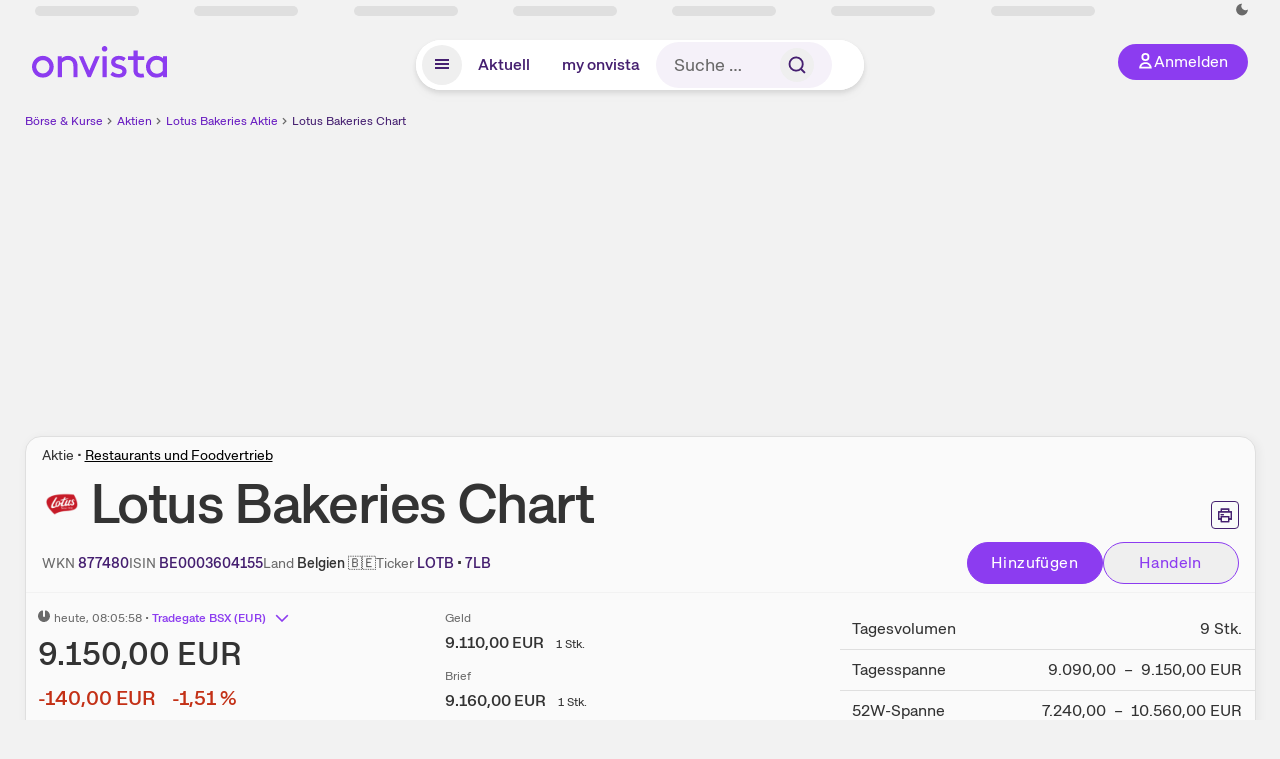

--- FILE ---
content_type: text/html; charset=utf-8
request_url: https://www.onvista.de/aktien/chart/LOTUS-BAKERIES-NV-Aktie-BE0003604155
body_size: 36006
content:
<!DOCTYPE html><html class="ov-client--web ov-app-onvista" lang="de"><head><meta charSet="utf-8"/><meta name="viewport" content="width=device-width, initial-scale=1, shrink-to-fit=no"/><meta name="robots" content="index, follow"/><meta name="theme-color" content="#8C3CF0"/><meta name="apple-mobile-web-app-title" content="onvista"/><meta name="facebook-domain-verification" content="owajq411ziinu38nar98uo7vw2ikfv"/><meta name="apple-itunes-app" content="app-id=1463977185"/><link rel="apple-touch-icon" sizes="180x180" href="/apple-touch-icon.png"/><link rel="manifest" href="/manifest.json"/><link rel="icon" type="image/svg+xml" sizes="any" href="/favicon.svg"/><link rel="icon" type="image/x-icon" href="/favicon.ico"/><link rel="apple-touch-icon" href="/apple-touch-icon.png"/><link rel="icon" type="image/x-icon" href="/favicon.png"/><link rel="apple-touch-icon" sizes="57x57" href="/favicon_57x57.png"/><link rel="apple-touch-icon" sizes="60x60" href="/favicon_60x60.png"/><link rel="apple-touch-icon" sizes="72x72" href="/favicon_72x72.png"/><link rel="apple-touch-icon" sizes="76x76" href="/favicon_76x76.png"/><link rel="apple-touch-icon" sizes="114x114" href="/favicon_114x114.png"/><link rel="apple-touch-icon" sizes="120x120" href="/favicon_120x120.png"/><link rel="apple-touch-icon" sizes="144x144" href="/favicon_144x144.png"/><link rel="apple-touch-icon" sizes="152x152" href="/favicon_152x152.png"/><link rel="apple-touch-icon" sizes="180x180" href="/favicon_180x180.png"/><link rel="icon" type="image/png" sizes="16x16" href="/favicon_16x16.png"/><link rel="icon" type="image/png" sizes="32x32" href="/favicon_32x32.png"/><link rel="icon" type="image/png" sizes="48x48" href="/favicon_48x48.png"/><link rel="icon" type="image/png" sizes="96x96" href="/favicon_96x96.png"/><link rel="icon" type="image/png" sizes="192x192" href="/favicon_192x192.png"/><link rel="canonical" href="https://www.onvista.de/aktien/chart/LOTUS-BAKERIES-NV-Aktie-BE0003604155"/><title>Lotus Bakeries Chart inkl. Chartanalyse • onvista</title><meta property="og:title" content="Lotus Bakeries Chart inkl. Chartanalyse • onvista"/><meta property="og:type" content="website"/><meta property="og:url" content="https://www.onvista.de/aktien/chart/LOTUS-BAKERIES-NV-Aktie-BE0003604155"/><meta name="twitter:title" content="Lotus Bakeries Chart inkl. Chartanalyse • onvista"/><meta property="og:site_name" content="onvista"/><meta property="og:image:type" content="image/png"/><meta property="og:image" content="https://www.onvista.de/api/og/BE0003604155.png"/><meta property="og:image:width" content="1200px"/><meta property="og:image:height" content="630px"/><link rel="image_src" href="https://www.onvista.de/api/og/BE0003604155.png"/><meta name="twitter:card" content="summary_large_image"/><meta name="twitter:image" content="https://www.onvista.de/api/og/BE0003604155.png"/><meta name="description" content="Interaktiver realtime Chart zur Lotus Bakeries Aktie. Aktienchart mit vielen Chartindikatoren &amp; Vergleichsmöglichkeiten inkl. live Aktienkurs für die beste Analyse!"/><meta property="og:description" content="Interaktiver realtime Chart zur Lotus Bakeries Aktie. Aktienchart mit vielen Chartindikatoren &amp; Vergleichsmöglichkeiten inkl. live Aktienkurs für die beste Analyse!"/><meta name="twitter:description" content="Interaktiver realtime Chart zur Lotus Bakeries Aktie. Aktienchart mit vielen Chartindikatoren &amp; Vergleichsmöglichkeiten inkl. live Aktienkurs für die beste Analyse!"/><meta name="next-head-count" content="45"/><link rel="preconnect" href="https://api.onvista.de"/><link rel="preconnect" href="https://images.onvista.com"/><link rel="preconnect" href="https://cdn.privacy-mgmt.com"/><link rel="preload" href="/_next/static/css/abfae1f05dda464c.css?dpl=dpl_32nBaJFPdHLWnjGJy6ahcCquXgnC" as="style"/><link rel="preload" href="/_next/static/css/1d19bc3cdcb1318f.css?dpl=dpl_32nBaJFPdHLWnjGJy6ahcCquXgnC" as="style"/><link rel="preload" href="/_next/static/css/5ce9bc862c39a764.css?dpl=dpl_32nBaJFPdHLWnjGJy6ahcCquXgnC" as="style"/><link rel="preload" href="/_next/static/css/ae12198699618c22.css?dpl=dpl_32nBaJFPdHLWnjGJy6ahcCquXgnC" as="style"/><link rel="stylesheet" href="/_next/static/css/abfae1f05dda464c.css?dpl=dpl_32nBaJFPdHLWnjGJy6ahcCquXgnC" data-n-g=""/><link rel="stylesheet" href="/_next/static/css/1d19bc3cdcb1318f.css?dpl=dpl_32nBaJFPdHLWnjGJy6ahcCquXgnC" data-n-p=""/><link rel="stylesheet" href="/_next/static/css/5ce9bc862c39a764.css?dpl=dpl_32nBaJFPdHLWnjGJy6ahcCquXgnC"/><link rel="stylesheet" href="/_next/static/css/ae12198699618c22.css?dpl=dpl_32nBaJFPdHLWnjGJy6ahcCquXgnC"/><noscript data-n-css=""></noscript><script defer="" noModule="" src="/_next/static/chunks/polyfills-42372ed130431b0a.js?dpl=dpl_32nBaJFPdHLWnjGJy6ahcCquXgnC"></script><script defer="" src="/_next/static/chunks/34911-59788120063c5065.js?dpl=dpl_32nBaJFPdHLWnjGJy6ahcCquXgnC"></script><script defer="" src="/_next/static/chunks/39936-41baeea305fb61ec.js?dpl=dpl_32nBaJFPdHLWnjGJy6ahcCquXgnC"></script><script defer="" src="/_next/static/chunks/83294-d66f8cae56cccc89.js?dpl=dpl_32nBaJFPdHLWnjGJy6ahcCquXgnC"></script><script defer="" src="/_next/static/chunks/84203-5d12dabf5022ec91.js?dpl=dpl_32nBaJFPdHLWnjGJy6ahcCquXgnC"></script><script defer="" src="/_next/static/chunks/93426.fd00d22b2886cb6f.js?dpl=dpl_32nBaJFPdHLWnjGJy6ahcCquXgnC"></script><script defer="" src="/_next/static/chunks/28959.32941d86b9b90d8b.js?dpl=dpl_32nBaJFPdHLWnjGJy6ahcCquXgnC"></script><script defer="" src="/_next/static/chunks/97990-200a0b9052442897.js?dpl=dpl_32nBaJFPdHLWnjGJy6ahcCquXgnC"></script><script defer="" src="/_next/static/chunks/70195.4170b472e31f92ba.js?dpl=dpl_32nBaJFPdHLWnjGJy6ahcCquXgnC"></script><script defer="" src="/_next/static/chunks/53431.ebcd2e7b44467c9d.js?dpl=dpl_32nBaJFPdHLWnjGJy6ahcCquXgnC"></script><script defer="" src="/_next/static/chunks/90317.9a4b557c637d78af.js?dpl=dpl_32nBaJFPdHLWnjGJy6ahcCquXgnC"></script><script defer="" src="/_next/static/chunks/865.65c2a69c2e34997c.js?dpl=dpl_32nBaJFPdHLWnjGJy6ahcCquXgnC"></script><script defer="" src="/_next/static/chunks/11117.feb6dad7fae7c5e3.js?dpl=dpl_32nBaJFPdHLWnjGJy6ahcCquXgnC"></script><script src="/_next/static/chunks/webpack-aec501ba88ad48fe.js?dpl=dpl_32nBaJFPdHLWnjGJy6ahcCquXgnC" defer=""></script><script src="/_next/static/chunks/framework-e864b2c5b28b8216.js?dpl=dpl_32nBaJFPdHLWnjGJy6ahcCquXgnC" defer=""></script><script src="/_next/static/chunks/main-00818452babc9e81.js?dpl=dpl_32nBaJFPdHLWnjGJy6ahcCquXgnC" defer=""></script><script src="/_next/static/chunks/pages/_app-bd6e40f108822015.js?dpl=dpl_32nBaJFPdHLWnjGJy6ahcCquXgnC" defer=""></script><script src="/_next/static/chunks/52d4c156-cb03cadd9bce42df.js?dpl=dpl_32nBaJFPdHLWnjGJy6ahcCquXgnC" defer=""></script><script src="/_next/static/chunks/64889-ec90120b7ceaafcf.js?dpl=dpl_32nBaJFPdHLWnjGJy6ahcCquXgnC" defer=""></script><script src="/_next/static/chunks/24004-39ab6da8cdaac9c7.js?dpl=dpl_32nBaJFPdHLWnjGJy6ahcCquXgnC" defer=""></script><script src="/_next/static/chunks/19126-b7ac198a650c34f8.js?dpl=dpl_32nBaJFPdHLWnjGJy6ahcCquXgnC" defer=""></script><script src="/_next/static/chunks/68145-f27a7d3fbdac2560.js?dpl=dpl_32nBaJFPdHLWnjGJy6ahcCquXgnC" defer=""></script><script src="/_next/static/chunks/9462-9cff7ef09b48c462.js?dpl=dpl_32nBaJFPdHLWnjGJy6ahcCquXgnC" defer=""></script><script src="/_next/static/chunks/4666-99d5069ccbd03b6c.js?dpl=dpl_32nBaJFPdHLWnjGJy6ahcCquXgnC" defer=""></script><script src="/_next/static/chunks/59127-6e1f51e33096f0b9.js?dpl=dpl_32nBaJFPdHLWnjGJy6ahcCquXgnC" defer=""></script><script src="/_next/static/chunks/56117-3a59213f67e03972.js?dpl=dpl_32nBaJFPdHLWnjGJy6ahcCquXgnC" defer=""></script><script src="/_next/static/chunks/61095-f3e2bbfc0c4fa3a4.js?dpl=dpl_32nBaJFPdHLWnjGJy6ahcCquXgnC" defer=""></script><script src="/_next/static/chunks/54902-a01a63105c9c0931.js?dpl=dpl_32nBaJFPdHLWnjGJy6ahcCquXgnC" defer=""></script><script src="/_next/static/chunks/6693-884c8fbaff1f5392.js?dpl=dpl_32nBaJFPdHLWnjGJy6ahcCquXgnC" defer=""></script><script src="/_next/static/chunks/67039-28e7a2d76bf405c5.js?dpl=dpl_32nBaJFPdHLWnjGJy6ahcCquXgnC" defer=""></script><script src="/_next/static/chunks/44304-38d85ff4046ecaed.js?dpl=dpl_32nBaJFPdHLWnjGJy6ahcCquXgnC" defer=""></script><script src="/_next/static/chunks/38430-12a4a48c2358c583.js?dpl=dpl_32nBaJFPdHLWnjGJy6ahcCquXgnC" defer=""></script><script src="/_next/static/chunks/91190-9bad2e2164840885.js?dpl=dpl_32nBaJFPdHLWnjGJy6ahcCquXgnC" defer=""></script><script src="/_next/static/chunks/29717-3df7818acf2cde80.js?dpl=dpl_32nBaJFPdHLWnjGJy6ahcCquXgnC" defer=""></script><script src="/_next/static/chunks/92157-e02b0563cfde7c4e.js?dpl=dpl_32nBaJFPdHLWnjGJy6ahcCquXgnC" defer=""></script><script src="/_next/static/chunks/47040-80111deb03d58d43.js?dpl=dpl_32nBaJFPdHLWnjGJy6ahcCquXgnC" defer=""></script><script src="/_next/static/chunks/15437-73b433f7d593dc1a.js?dpl=dpl_32nBaJFPdHLWnjGJy6ahcCquXgnC" defer=""></script><script src="/_next/static/chunks/66100-9c776af45c168184.js?dpl=dpl_32nBaJFPdHLWnjGJy6ahcCquXgnC" defer=""></script><script src="/_next/static/chunks/75388-87304773b2dcf2f5.js?dpl=dpl_32nBaJFPdHLWnjGJy6ahcCquXgnC" defer=""></script><script src="/_next/static/chunks/49032-34099f2bc11160a3.js?dpl=dpl_32nBaJFPdHLWnjGJy6ahcCquXgnC" defer=""></script><script src="/_next/static/chunks/36196-4c7703d62296cb7b.js?dpl=dpl_32nBaJFPdHLWnjGJy6ahcCquXgnC" defer=""></script><script src="/_next/static/chunks/64734-76916e414a381ebd.js?dpl=dpl_32nBaJFPdHLWnjGJy6ahcCquXgnC" defer=""></script><script src="/_next/static/chunks/36814-6b39132ac6999ac3.js?dpl=dpl_32nBaJFPdHLWnjGJy6ahcCquXgnC" defer=""></script><script src="/_next/static/chunks/91145-81901e56e9b9a723.js?dpl=dpl_32nBaJFPdHLWnjGJy6ahcCquXgnC" defer=""></script><script src="/_next/static/chunks/97338-cc05895d64d62c05.js?dpl=dpl_32nBaJFPdHLWnjGJy6ahcCquXgnC" defer=""></script><script src="/_next/static/chunks/72676-e7ecb6bf08b6dded.js?dpl=dpl_32nBaJFPdHLWnjGJy6ahcCquXgnC" defer=""></script><script src="/_next/static/chunks/27876-2df51141ebfc56e9.js?dpl=dpl_32nBaJFPdHLWnjGJy6ahcCquXgnC" defer=""></script><script src="/_next/static/chunks/35376-c3d770cb98f41190.js?dpl=dpl_32nBaJFPdHLWnjGJy6ahcCquXgnC" defer=""></script><script src="/_next/static/chunks/33578-dc09c3dc03e5100b.js?dpl=dpl_32nBaJFPdHLWnjGJy6ahcCquXgnC" defer=""></script><script src="/_next/static/chunks/5658-e2c3fb31e61c5833.js?dpl=dpl_32nBaJFPdHLWnjGJy6ahcCquXgnC" defer=""></script><script src="/_next/static/chunks/19900-e4d15e9a35950877.js?dpl=dpl_32nBaJFPdHLWnjGJy6ahcCquXgnC" defer=""></script><script src="/_next/static/chunks/53088-0aba7e7533429934.js?dpl=dpl_32nBaJFPdHLWnjGJy6ahcCquXgnC" defer=""></script><script src="/_next/static/chunks/pages/aktien/%5B...snapshot%5D-eff69fdf846cc440.js?dpl=dpl_32nBaJFPdHLWnjGJy6ahcCquXgnC" defer=""></script><script src="/_next/static/3Zi46Ik8okMsROgHLwkGK/_buildManifest.js?dpl=dpl_32nBaJFPdHLWnjGJy6ahcCquXgnC" defer=""></script><script src="/_next/static/3Zi46Ik8okMsROgHLwkGK/_ssgManifest.js?dpl=dpl_32nBaJFPdHLWnjGJy6ahcCquXgnC" defer=""></script></head><body><link rel="preload" as="image" href="/rebrand/logo/onvista-logo.svg"/><link rel="preload" as="image" href="/rebrand/logo/onvista-logo-dark.svg"/><link rel="preload" as="image" href="/rebrand/badges/badge-play-store.svg"/><link rel="preload" as="image" href="/rebrand/badges/badge-app-store.svg"/><div id="__next"><a href="#main-content" class="sr-only rounded bg-neutral-1 !px-4 !py-2 text-xl text-neutral-9 shadow focus:not-sr-only focus:absolute focus:left-2 focus:top-2 focus:z-[51]" tabindex="0">Zum Hauptinhalt springen</a><div class="relative z-50 hidden min-h-5 py-[2px] lg:block"><div class="ov-top-assets-bar mx-auto my-0 max-w-screen-2xl px-[30px] py-0" role="region" aria-label="Top-Werte"><div class="m-0 flex"><div class="max-w-full flex-1 basis-full p-0"><div class="flex flex-initial items-stretch justify-between text-sm [flex-flow:row]"><span class="bg-neutral-4 ov-top-assets-bar__skeleton mt-1"></span><span class="bg-neutral-4 ov-top-assets-bar__skeleton mt-1"></span><span class="bg-neutral-4 ov-top-assets-bar__skeleton mt-1"></span><span class="bg-neutral-4 ov-top-assets-bar__skeleton mt-1"></span><span class="bg-neutral-4 ov-top-assets-bar__skeleton mt-1"></span><span class="bg-neutral-4 ov-top-assets-bar__skeleton mt-1 lg:max-xl:!hidden"></span><span class="bg-neutral-4 ov-top-assets-bar__skeleton mt-1"></span><div class="flex min-w-[6.5625rem] flex-initial items-stretch justify-end [flex-flow:row]"></div></div></div></div></div></div><header class="ov-header-container w-full max-w-[100vw]"><section class="mx-auto xl:max-w-screen-2xl"><nav class="outer-spacing--small outer-spacing--none-left-sm outer-spacing--none-right-sm"><div class="my-6 !grid grid-cols-[15%_auto_15%] items-center gap-4 max-md:mx-auto max-md:w-80 md:mx-8"><div class="order-1 lg:hidden"></div><div class="order-2 flex justify-center lg:justify-start"><a href="/"><img src="/rebrand/logo/onvista-logo.svg" alt="onvista" width="135" height="36"/></a></div><div class="order-3 flex justify-end max-md:mr-1 lg:order-4 print:hidden"><button class="inline-flex items-center justify-center gap-1 m-0 max-md:size-10 md:h-9 md:p-3 lg:px-5 rounded-3xl text-center text-lg transition-colors text-neutral-1 bg-primary hover:bg-primary-reference outline-0 cursor-pointer"><span class="inline-block -mt-1 size-4"><svg class="" viewBox="0 0 16 16" xmlns="http://www.w3.org/2000/svg"><path d="M9.663 4a2.235 2.235 0 10-4.47 0 2.235 2.235 0 004.47 0zm1.766 0a4 4 0 11-8 0 4 4 0 018 0z" fill="currentColor"></path><path fill-rule="evenodd" clip-rule="evenodd" d="M7.429 9.143c3.461 0 5.888 2.365 6.188 5.303l.055.53.042.42H1.143l.042-.42.055-.53c.3-2.938 2.727-5.303 6.189-5.303zm0 1.735c-2.04 0-3.566 1.146-4.122 2.782h8.243c-.556-1.636-2.082-2.782-4.121-2.782z" fill="currentColor"></path></svg></span><div class="max-md:hidden">Anmelden</div></button></div><div class="relative order-4 flex justify-center max-lg:col-span-3 lg:order-3 print:hidden"><div class="fixed top-18 lg:top-10 inset-x-0 h-[50px] z-[59] flex mx-auto w-fit rounded-full bg-neutral-1 drop-shadow-md transition-transform duration-300 translate-y-0"><div class="flex min-w-80 grow items-center justify-between gap-2 rounded-full bg-neutral-1 px-[.4rem] lg:min-w-[28rem]"><button title="Menü anzeigen" aria-expanded="false" aria-controls="onvista-navigation-dialog" class="px-2 py-2 text-center text-lg no-underline !text-primary-reference font-medium rounded-full cursor-pointer hover:text-primary-highlight hover:bg-primary-detail [&amp;_*]:pointer-events-none focus:bg-primary-detail size-10"><span class="inline-block inline-block size-[22px] mt-[2px]"><svg class="" width="18" height="18" fill="none" xmlns="http://www.w3.org/2000/svg"><path d="M2 4h14v2H2V4zM2 8h14v2H2V8zM16 12H2v2h14v-2z" fill="currentColor"></path></svg></span></button><a title="Alle News anzeigen" aria-current="false" aria-controls="onvista-navigation-dialog" class="min-w-[48px] px-4 py-2 text-center text-lg no-underline !text-primary-reference font-medium rounded-full cursor-pointer hover:text-primary-highlight hover:bg-primary-detail [&amp;_*]:pointer-events-none focus:bg-primary-detail" href="/">Aktuell</a><a title="Das bewährte my onvista" aria-current="false" aria-controls="onvista-navigation-dialog" class="min-w-[48px] px-4 py-2 text-center text-lg no-underline !text-primary-reference font-medium rounded-full cursor-pointer hover:text-primary-highlight hover:bg-primary-detail [&amp;_*]:pointer-events-none focus:bg-primary-detail" href="https://my.onvista.de/">my onvista</a><button type="button" class="flex size-10 items-center justify-center rounded-full px-1 py-3 text-sm text-primary-reference hover:bg-primary-detail hover:text-primary-highlight md:hidden" title="Suche"><span class="inline-block size-[22px]"><svg class="" viewBox="0 0 18 18" fill="none" xmlns="http://www.w3.org/2000/svg"><path d="M15 15l-2.905-2.905m0 0a5.438 5.438 0 10-7.69-7.69 5.438 5.438 0 007.69 7.69z" stroke="currentColor" stroke-width="1.5" stroke-linecap="square"></path></svg></span></button><form class="relative group max-md:w-full lg:grow max-md:hidden"><div class="group flex grow flex-col"><div tabindex="-1" class="pointer-events-auto relative flex grow rounded-3xl border-2 border-solid border-transparent bg-primary-detail px-4 text-neutral-7 valid:border-positive-2 valid:text-positive-1 group-data-[valid=true]:border-positive-2 group-data-[valid=true]:bg-neutral-3 group-data-[valid=true]:[&amp;_input]:text-positive-1 invalid:border-negative-3 invalid:text-negative-1 group-data-[valid=false]:border-negative-3 group-data-[valid=false]:bg-neutral-3 group-data-[valid=false]:[&amp;_input]:text-negative-1 group-data-[disabled=true]:-neutral-3 group-data-[disabled=true]:border-transparent group-data-[disabled=true]:bg-neutral-3 focus-within:border-primary-focus focus-within:outline-primary-focus hover:border-primary-focus hover:!outline-none active:border-primary-focus pr-0 [&amp;_span]:py-[.4rem] [&amp;_button]:!size-[34px] w-44 pl-4"><input id="search" type="text" class="bodycopy-large w-full appearance-none border-none bg-transparent py-2 text-primary-reference placeholder:text-neutral-7 autofill:!bg-neutral-1 focus:outline-none disabled:!text-neutral-6 disabled:placeholder:text-neutral-6 !min-h-full !bodycopy-medium !py-0" placeholder="Suche …" autoComplete="off" value=""/><div role="suffix" aria-label="Suffix" class="flex items-center text-neutral-8 text-nowrap py-1 pl-2 pr-4 has-[button]:py-0 has-[button]:pl-1 has-[button]:pr-0 [&amp;_button]:size-[40px] [&amp;_button]:rounded-3xl [&amp;_button]:flex [&amp;_button]:items-center [&amp;_button]:justify-center hover:[&amp;_button]:bg-primary-feature [&amp;_span]:size-[22px] [&amp;_svg]:size-[22px] [&amp;_svg]:text-primary-reference"><button type="submit" title="Suchen" class="flex items-center justify-center"><span class="icon icon--SvgSearch icon--size-16 inline-block flex items-center justify-center"><svg class="icon__svg" viewBox="0 0 18 18" fill="none" xmlns="http://www.w3.org/2000/svg"><path d="M15 15l-2.905-2.905m0 0a5.438 5.438 0 10-7.69-7.69 5.438 5.438 0 007.69 7.69z" stroke="currentColor" stroke-width="1.5" stroke-linecap="square"></path></svg></span></button></div></div></div></form></div></div></div></div><div id="onvista-navigation-dialog" aria-label="" class="hidden fixed left-[50vw] translate-x-[-50%] top-36 lg:top-24 z-[60] h-full max-h-[calc(100vh-13rem)] lg:max-h-[calc(100vh-8rem)] w-auto max-lg:w-full lg:w-[1080px] max-w-[calc(100vw-1rem)] overflow-y-auto my-0 p-2 lg:mt-2 lg:h-fit rounded-2xl shadow-2xl bg-neutral-1 text-primary"><div class="md:p-1"></div></div></nav></section></header><div class="ov-announcement-container"></div><div class="ov-content"><div class="grid-container grid-container--limited-lg" id="main-content" role="main"><section class="ov-page-section grid"><div class="col col-12"><div class="col__content col__content--no-padding-vertical"><script type="application/ld+json">{"@context":"https://schema.org","@type":"BreadcrumbList","itemListElement":[{"@type":"ListItem","position":1,"name":"Börse & Kurse","item":"https://www.onvista.de/"},{"@type":"ListItem","position":2,"name":"Aktien","item":"https://www.onvista.de/aktien"},{"@type":"ListItem","position":3,"name":"Lotus Bakeries Aktie","item":"https://www.onvista.de/aktien/LOTUS-BAKERIES-NV-Aktie-BE0003604155"},{"@type":"ListItem","position":4,"name":"Lotus Bakeries Chart","item":"https://www.onvista.de/aktien/chart/LOTUS-BAKERIES-NV-Aktie-BE0003604155"}]}</script><ul class="flex text-sm print:!hidden print:!float-none"><li class="flex items-baseline whitespace-nowrap"><a class="link link--primary pointer-events-auto text-sm !text-primary-highlight hover:!text-primary" target="_self" href="/">Börse &amp; Kurse</a></li><li class="flex items-baseline whitespace-nowrap"><span class="icon icon--SvgChervonRightExtraSmall icon--size-12 inline-block text-neutral-7 mx-0.5 size-[10px] relative top-[1px]"><svg class="icon__svg" viewBox="0 0 12 12" fill="none" xmlns="http://www.w3.org/2000/svg"><path d="M8.121 6.06l-4.06 4.061L3 9.061l3-3-3-3L4.06 2l4.061 4.06z" fill="currentColor"></path></svg></span><a class="link link--primary pointer-events-auto text-sm !text-primary-highlight hover:!text-primary" target="_self" href="/aktien">Aktien</a></li><li class="flex items-baseline truncate"><span class="icon icon--SvgChervonRightExtraSmall icon--size-12 inline-block text-neutral-7 mx-0.5 size-[10px] relative top-[1px]"><svg class="icon__svg" viewBox="0 0 12 12" fill="none" xmlns="http://www.w3.org/2000/svg"><path d="M8.121 6.06l-4.06 4.061L3 9.061l3-3-3-3L4.06 2l4.061 4.06z" fill="currentColor"></path></svg></span><a class="link link--primary pointer-events-auto text-sm !text-primary-highlight hover:!text-primary" target="_self" href="/aktien/LOTUS-BAKERIES-NV-Aktie-BE0003604155">Lotus Bakeries Aktie</a></li><li class="flex items-baseline truncate"><span class="icon icon--SvgChervonRightExtraSmall icon--size-12 inline-block text-neutral-7 mx-0.5 size-[10px] relative top-[1px]"><svg class="icon__svg" viewBox="0 0 12 12" fill="none" xmlns="http://www.w3.org/2000/svg"><path d="M8.121 6.06l-4.06 4.061L3 9.061l3-3-3-3L4.06 2l4.061 4.06z" fill="currentColor"></path></svg></span><a class="link link--primary pointer-events-auto text-sm !text-primary-reference hover:!text-primary-highlight" target="_self" href="/aktien/chart/LOTUS-BAKERIES-NV-Aktie-BE0003604155">Lotus Bakeries Chart</a></li></ul></div></div><div class="col col-12"><div class="col__content col__content--no-padding-vertical m-0 grid"><div class="bg-neutral-2 p-0 shadow-md rounded-2xl border-1 border-neutral-4 w-full grid mx-0"><div class="col col-12 pb-0 md:px-0"><div class="col__content col__content--no-padding-vertical flex items-end justify-between"><div><div class="mb-2 text-md">Aktie<!-- --> • <a class="link link--unstyled pointer-events-auto link--underline" target="_self" href="/aktien/finder?idBranch=62">Restaurants und Foodvertrieb</a></div><div class="flex items-center"><img src="https://images.onvista.com/onvista-media/image/fetch/w_80,h_80/LOGO_URL/STOCK/173787" loading="lazy" decoding="async" fetchPriority="low" width="40" height="40" title="Lotus Bakeries" alt="Logo Lotus Bakeries" class="ov-instrument-logo p-1 rounded dark:bg-force-white !size-10 block mr-2"/><h1 class="block text-[2.5rem] lg:text-[3.5rem] leading-[110%] tracking-tight mb-0 !leading-1 font-medium md:max-lg:mr-3 max-md:text-3xl max-md:font-bold max-md:antialiased" id="lotus-bakeries-chart" title="Lotus Bakeries">Lotus Bakeries<!-- --> <!-- -->Chart</h1></div></div><div class="mb-1 ml-2 max-lg:!hidden print:!float-none print:!hidden"><button type="button" title="Seite ausdrucken" aria-label="Seite ausdrucken" class="ov-button-icon ov-button-icon--small"><span class="icon icon--SvgPrint icon--size-16 inline-block"><svg class="icon__svg" viewBox="0 0 19 18" fill="none" xmlns="http://www.w3.org/2000/svg"><path d="M7.27 8.486H5.243m0 2.433V17h8.514v-6.081m-8.514 0h8.514m-8.514 0v2.838H2V5.243h15v8.514h-3.243v-2.838M5.243 2h8.514v3.243H5.243V2z" stroke="currentColor" stroke-width="1.5" stroke-linecap="square"></path><path d="M14.507 1.25v3.243h3.243v10.014h-3.243v3.243H4.493v-3.243H1.25V4.493h3.243V1.25h10.014zm-8.514 15h7.014v-4.581H5.993v4.581zM2.75 13.007h1.743v-2.838h10.014v2.838h1.743V5.993H2.75v7.014zm5.27-5.27v1.5H4.494v-1.5h3.528zM5.994 4.492h7.014V2.75H5.993v1.743z" fill="currentColor"></path></svg></span></button></div></div></div><div class="col col-12 pb-0 md:px-0"><div class="col__content col__content--no-padding-vertical flex justify-between md:max-lg:flex-col lg:items-center"><div class="max-md:hidden flex gap-4 text-md md:mr-3"><dl class="my-0"><dt class="!text-neutral-7 !inline">WKN</dt> <dd class="m-0 !inline font-medium"><input type="text" aria-label="WKN 877480 kopieren" class="pointer-events-none absolute left-[-1000px] size-px border-none p-0 outline-[0] print:!float-none print:!hidden" value="877480"/><span class="hidden print:inline-block">877480</span></dd></dl><dl class="my-0"><dt class="!text-neutral-7 !inline">ISIN</dt> <dd class="m-0 !inline font-medium"><input type="text" aria-label="ISIN BE0003604155 kopieren" class="pointer-events-none absolute left-[-1000px] size-px border-none p-0 outline-[0] print:!float-none print:!hidden" value="BE0003604155"/><span class="hidden print:inline-block">BE0003604155</span></dd></dl><dl class="my-0 ov-line-clamp--2"><dt class="!text-neutral-7 !inline">Land</dt> <dd class="m-0 !inline font-medium"><span class="whitespace-nowrap">Belgien<!-- --> <!-- -->🇧🇪</span></dd></dl><dl class="my-0"><dt class="!text-neutral-7 !inline">Ticker</dt> <dd class="m-0 !inline font-medium"><input type="text" aria-label="Home-Tickersymbol LOTB kopieren" class="pointer-events-none absolute left-[-1000px] size-px border-none p-0 outline-[0] print:!float-none print:!hidden" value="LOTB"/><span class="hidden print:inline-block">LOTB</span> • <input type="text" aria-label="Tickersymbol 7LB kopieren" class="pointer-events-none absolute left-[-1000px] size-px border-none p-0 outline-[0] print:!float-none print:!hidden" value="7LB"/><span class="hidden print:inline-block">7LB</span></dd></dl></div><div class="text-sm max-lg:max-w-[55vw] md:hidden"><dl class="my-0 truncate"><dt class="!text-neutral-7 !inline">WKN</dt> <dd class="m-0 !inline font-medium"><input type="text" aria-label="WKN 877480 kopieren" class="pointer-events-none absolute left-[-1000px] size-px border-none p-0 outline-[0] print:!float-none print:!hidden" value="877480"/><span class="hidden print:inline-block">877480</span></dd></dl><dl class="my-0 truncate"><dt class="!text-neutral-7 !inline">Land</dt> <dd class="m-0 !inline font-medium"><span class="whitespace-nowrap">Belgien<!-- --> <!-- -->🇧🇪</span></dd></dl></div><div class="text-sm md:hidden"><dl class="my-0 truncate"><dt class="!text-neutral-7 !inline">ISIN</dt> <dd class="m-0 !inline font-medium"><input type="text" aria-label="ISIN BE0003604155 kopieren" class="pointer-events-none absolute left-[-1000px] size-px border-none p-0 outline-[0] print:!float-none print:!hidden" value="BE0003604155"/><span class="hidden print:inline-block">BE0003604155</span></dd></dl><dl class="my-0 truncate"><dt class="!text-neutral-7 !inline">Ticker</dt> <dd class="m-0 !inline font-medium"><input type="text" aria-label="Home-Tickersymbol LOTB kopieren" class="pointer-events-none absolute left-[-1000px] size-px border-none p-0 outline-[0] print:!float-none print:!hidden" value="LOTB"/><span class="hidden print:inline-block">LOTB</span> • <input type="text" aria-label="Tickersymbol 7LB kopieren" class="pointer-events-none absolute left-[-1000px] size-px border-none p-0 outline-[0] print:!float-none print:!hidden" value="7LB"/><span class="hidden print:inline-block">7LB</span></dd></dl></div><div class="max-md:hidden whitespace-nowrap flex gap-x-4 md:max-lg:mt-4"><button type="button" class="group pointer-events-auto inline-flex items-center rounded-full justify-center not-italic font-normal transition-colors disabled:pointer-events-none tracking-wide no-underline border-1 border-solid border-primary bg-primary !text-neutral-1 focus:!outline-none focus-visible:outline-0 focus-visible:ring-2 hover:border-primary-highlight hover:bg-primary-highlight hover:text-primary-feature focus-visible:!border-primary-highlight focus-visible:bg-primary-highlight focus-visible:text-primary-feature focus-visible:ring-primary-focus disabled:border-neutral-4 disabled:bg-neutral-4 disabled:!text-neutral-6 px-4 py-2 text-md md:text-lg gap-[2px] md:gap-1 min-w-[8.5rem]">Hinzufügen</button><button type="button" class="group pointer-events-auto inline-flex items-center rounded-full justify-center not-italic font-normal transition-colors disabled:pointer-events-none tracking-wide no-underline border-1 border-solid border-primary !text-primary focus:!outline-none focus-visible:outline-0 focus-visible:ring-2 hover:border-primary-highlight hover:bg-primary-feature hover:text-primary-highlight focus-visible:!border-primary-focus focus-visible:!bg-primary-feature focus-visible:text-primary-highlight focus-visible:ring-primary-focus disabled:border-neutral-5 disabled:bg-neutral-1 disabled:!text-neutral-6 px-4 py-2 text-md md:text-lg gap-[2px] md:gap-1 min-w-[8.5rem]" title="Direkt handeln über unsere Partner-Broker">Handeln</button></div></div></div><div class="col col-12 p-0 max-md:!hidden"><div class="col__content col__content--no-padding"><hr class="separator"/></div></div><div class="col col-12 !py-0 max-md:!pb-2 md:px-0"><div class="col__content col__content--no-padding-vertical"><div class="grid pt-0"><div class="col col--sm-4 col--md-4 col--lg-4 col--xl-4 max-md:!mt-3 max-md:!px-2 max-md:!py-4"><div class="subline text-sm"><span class="icon icon--SvgOvCodeQualityRlt icon--size-12 inline-block size-3 leading-3 mr-1" title="Echtzeit"><svg class="icon__svg" viewBox="0 0 12 12" xmlns="http://www.w3.org/2000/svg"><path fill="currentColor" d="M8.32.462c2.4 1 4 3.6 3.6 6.5-.4 2.6-2.6 4.7-5.2 5-3.6.4-6.7-2.4-6.7-6 0-2.5 1.5-4.6 3.7-5.5.6-.3 1.3.2 1.3.8v4.7c0 .6.5 1 1 1s1-.4 1-1v-4.7c0-.6.7-1.1 1.3-.8z"></path></svg></span><time dateTime="2026-01-19T08:05:58+01:00" class="subline" title="19.01.2026, 08:05">heute<!-- -->, 08:05:58<!-- --> </time> • <button type="button" class="group pointer-events-auto inline-flex items-center rounded-full justify-center not-italic transition-colors disabled:pointer-events-none tracking-wide no-underline focus-visible:ring-none !gap-[6px] !p-0 hover:!text-primary-highlight focus-visible:!ring-none focus-visible:!text-primary-highlight focus-visible:outline focus-visible:outline-2 focus-visible:outline-offset-4 focus-visible:outline-primary-focus disabled:border-neutral-5 disabled:!text-neutral-6 py-1 text-sm md:text-md gap-[2px] md:gap-1 md:!hidden print:!inline-block px-0 font-bold !text-primary">Tradegate BSX (EUR)<span class="flex items-center justify-center shrink-0 -translate-x-1 transition-transform duration-200 group-hover:translate-x-0 !size-3"><span class="icon icon--SvgChevronRight icon--size-16 inline-block"><svg class="icon__svg" viewBox="0 0 16 16" fill="none" xmlns="http://www.w3.org/2000/svg"><path d="M4.606 13.333L9.94 8 4.606 2.666l1.061-1.06L12.06 8l-6.393 6.394-1.06-1.06z" fill="currentColor"></path></svg></span></span></button><div class="layer-tooltip__container max-md:!hidden"><label for="market-select-layer" class="layer-tooltip__label layer-tooltip--xl-min-label" data-role="layer__trigger-label"><span class="button button--xsmall button--icon px-0 font-bold !text-primary"><span class="button__inner">Tradegate BSX (EUR)<span class="icon icon--SvgChevronBottom icon--size-16 inline-block button__icon !ml-2"><svg class="icon__svg" viewBox="0 0 16 16" fill="currentColor" xmlns="http://www.w3.org/2000/svg"><path d="M2.667 4.606L8 9.94l5.334-5.334 1.06 1.061L8 12.06 1.606 5.667l1.06-1.06z"></path></svg></span></span></span></label></div></div><div class="mt-2 flex"><data class="text-neutral-8 whitespace-nowrap text-4xl max-md:text-2xl font-bold" value="9150">9.150,00<span> <!-- -->EUR</span></data></div><div class="text-2xl mt-1 font-medium max-md:text-xl md:mt-3"><data class="text-negative whitespace-nowrap" value="-140">-140,00<span> <!-- -->EUR</span></data><data class="text-negative whitespace-nowrap ml-4" value="-1.507">-1,51<span> <!-- -->%</span></data></div></div><div class="col col--top col--sm-4 col--md-4 col--lg-3 col--xl-4 grid"><div class="col col-12 col--sm-2 pb-1"><div class="subline text-sm">Geld</div><div class="flex items-baseline mt-1 max-md:flex-col"><data class="text-neutral-8 whitespace-nowrap font-medium" value="9110">9.110,00<span> <!-- -->EUR</span></data><div class="text-sm pl-3 max-md:pl-0"><data class="text-neutral-8 whitespace-nowrap" value="1">1<span> <!-- -->Stk.</span></data></div></div></div><div class="col col-12 col--sm-2"><div class="subline text-sm">Brief</div><div class="flex items-baseline mt-1 max-md:flex-col"><data class="text-neutral-8 whitespace-nowrap font-medium" value="9160">9.160,00<span> <!-- -->EUR</span></data><div class="text-sm pl-3 max-md:pl-0"><data class="text-neutral-8 whitespace-nowrap" value="1">1<span> <!-- -->Stk.</span></data></div></div></div></div><div class="col col-12 pt-4 pb-0 md:!hidden"><div class="flex flex-wrap gap-4"><button type="button" class="group pointer-events-auto inline-flex items-center rounded-full justify-center not-italic font-normal transition-colors disabled:pointer-events-none tracking-wide no-underline border-1 border-solid border-primary bg-primary !text-neutral-1 focus:!outline-none focus-visible:outline-0 focus-visible:ring-2 hover:border-primary-highlight hover:bg-primary-highlight hover:text-primary-feature focus-visible:!border-primary-highlight focus-visible:bg-primary-highlight focus-visible:text-primary-feature focus-visible:ring-primary-focus disabled:border-neutral-4 disabled:bg-neutral-4 disabled:!text-neutral-6 px-4 py-2 text-md md:text-lg gap-[2px] md:gap-1 text-nowrap grow shrink-0 w-[45%]">Hinzufügen</button><button type="button" class="group pointer-events-auto inline-flex items-center rounded-full justify-center not-italic font-normal transition-colors disabled:pointer-events-none tracking-wide no-underline border-1 border-solid border-primary !text-primary focus:!outline-none focus-visible:outline-0 focus-visible:ring-2 hover:border-primary-highlight hover:bg-primary-feature hover:text-primary-highlight focus-visible:!border-primary-focus focus-visible:!bg-primary-feature focus-visible:text-primary-highlight focus-visible:ring-primary-focus disabled:border-neutral-5 disabled:bg-neutral-1 disabled:!text-neutral-6 px-4 py-2 text-md md:text-lg gap-[2px] md:gap-1 text-nowrap grow shrink-0 w-[45%]" title="Direkt handeln über unsere Partner-Broker">Handeln</button></div></div><div class="col col--md-8 col--lg-5 col--xl-4 max-md:!hidden"><div><div class="grid-2 border-b-1 border-b-neutral-4"><div class="flex px-4 max-md:first-of-type:font-bold md:px-3 col-4 col--md-4"><div class="leading-6">Tagesvolumen</div></div><div class="flex px-4 md:px-3 col-8 pl-0 col--md-4 md:max-lg:pl-3"><div class="m-0 flex-1 self-center p-0 leading-6 text-right md:max-lg:text-left"><data class="text-neutral-8 whitespace-nowrap" value="9">9<span> <!-- -->Stk.</span></data></div></div></div><div class="grid-2 border-b-1 border-b-neutral-4"><div class="flex px-4 max-md:first-of-type:font-bold md:px-3 col-4 col--md-4"><div class="leading-6">Tagesspanne</div></div><div class="flex px-4 md:px-3 col-8 pl-0 col--md-4 md:max-lg:pl-3"><div class="m-0 flex-1 self-center p-0 leading-6 text-right md:max-lg:text-left"><data class="text-neutral-8 whitespace-nowrap" value="9090">9.090,00</data>  –  <data class="text-neutral-8 whitespace-nowrap" value="9150">9.150,00<span> <!-- -->EUR</span></data></div></div></div><div class="grid-2"><div class="flex px-4 max-md:first-of-type:font-bold md:px-3 col-4 col--md-4"><div class="leading-6">52W-Spanne</div></div><div class="flex px-4 md:px-3 col-8 pl-0 col--md-4 md:max-lg:pl-3"><div class="m-0 flex-1 self-center p-0 leading-6 text-right md:max-lg:text-left"><data class="text-neutral-8 whitespace-nowrap" value="7240">7.240,00</data>  –  <data class="text-neutral-8 whitespace-nowrap" value="10560">10.560,00<span> <!-- -->EUR</span></data></div></div></div></div></div></div></div></div><div class="col col-12 py-0 md:px-0"><div class="col__content col__content--no-padding"><hr class="separator max-lg:!hidden"/><div class="flex flex-wrap justify-between md:mx-4"><div class="my-2 max-md:basis-2/5 md:max-lg:basis-[30%]"><div class="subline mb-1 flex items-baseline text-sm"><span class="flex min-h-7 items-center"><a aria-label="Weitere Informationen zu Marktkapitalisierung" class="link link--unstyled pointer-events-auto text-sm" target="_self" href="/aktien/kennzahlen/LOTUS-BAKERIES-NV-Aktie-BE0003604155#fundamentals">Marktkapitalisierung</a></span></div><div class="text-xl font-medium"><a aria-label="Weitere Informationen zu Marktkapitalisierung" class="link link--primary pointer-events-auto !text-neutral-7" target="_self" href="/aktien/kennzahlen/LOTUS-BAKERIES-NV-Aktie-BE0003604155#fundamentals"><data class="text-neutral-8 whitespace-nowrap" value="7539960120">7,54 Mrd.<span> <!-- -->EUR</span></data></a></div></div><div class="my-2 max-md:basis-2/5 md:max-lg:basis-[30%]"><div class="subline mb-1 flex items-baseline text-sm"><span class="flex min-h-7 items-center"><a aria-label="Weitere Informationen zu Dividendenrendite" class="link link--unstyled pointer-events-auto text-sm" target="_self" href="/aktien/kennzahlen/LOTUS-BAKERIES-NV-Aktie-BE0003604155#fundamentals">Dividendenrendite</a></span></div><div class="text-xl font-medium"><a aria-label="Weitere Informationen zu Dividendenrendite" class="link link--primary pointer-events-auto !text-neutral-7" target="_self" href="/aktien/kennzahlen/LOTUS-BAKERIES-NV-Aktie-BE0003604155#fundamentals"><data class="text-neutral-8 whitespace-nowrap" value="1.13205085865258">1,13<span> <!-- -->%</span></data></a></div></div><div class="my-2 max-md:basis-2/5 md:max-lg:basis-[30%]"><div class="subline mb-1 flex items-baseline text-sm"><span class="flex min-h-7 items-center"><a aria-label="Weitere Informationen zu KGV" class="link link--unstyled pointer-events-auto text-sm" target="_self" href="/aktien/kennzahlen/LOTUS-BAKERIES-NV-Aktie-BE0003604155#fundamentals">KGV</a></span></div><div class="text-xl font-medium"><a aria-label="Weitere Informationen zu KGV" class="link link--primary pointer-events-auto !text-neutral-7" target="_self" href="/aktien/kennzahlen/LOTUS-BAKERIES-NV-Aktie-BE0003604155#fundamentals"><data class="text-neutral-8 whitespace-nowrap" value="32.9607103977935">32,96</data></a></div></div><div class="my-2 max-md:basis-2/5 md:max-lg:basis-[30%]"><div class="subline mb-1 flex items-baseline text-sm"><span class="flex min-h-7 items-center"><a aria-label="Weitere Informationen zu Gewinn pro Aktie" class="link link--unstyled pointer-events-auto text-sm" target="_self" href="/aktien/kennzahlen/LOTUS-BAKERIES-NV-Aktie-BE0003604155#fundamentals">Gewinn pro Aktie</a></span></div><div class="text-xl font-medium"><a aria-label="Weitere Informationen zu Gewinn pro Aktie" class="link link--primary pointer-events-auto !text-neutral-7" target="_self" href="/aktien/kennzahlen/LOTUS-BAKERIES-NV-Aktie-BE0003604155#fundamentals"><data class="text-neutral-8 whitespace-nowrap" value="202.71793">202,72<span> <!-- -->EUR</span></data></a></div></div><div class="my-2 max-md:basis-2/5 md:max-lg:basis-[30%]"><div class="subline mb-1 flex items-baseline text-sm"><span class="flex min-h-7 items-center"><a aria-label="Weitere Informationen zu theScreener Rating" class="link link--unstyled pointer-events-auto text-sm" target="_self" href="/aktien/kennzahlen/LOTUS-BAKERIES-NV-Aktie-BE0003604155#thescreener">theScreener Rating</a></span></div><div class="text-xl font-medium"><a aria-label="Weitere Informationen zu theScreener Rating" class="link link--primary pointer-events-auto !text-neutral-7" target="_self" href="/aktien/kennzahlen/LOTUS-BAKERIES-NV-Aktie-BE0003604155#thescreener"><span class="icon icon--SvgCdStarFull16 icon--size-16 inline-block"><svg class="icon__svg" width="16" height="15" xmlns="http://www.w3.org/2000/svg"><path d="M8 .42l2.1 4.48h4.48l-3.29 3.43 1.33 5.25L8 10.92l-4.62 2.66 1.33-5.25L1.42 4.9H5.9z" stroke="currentColor" fill="currentColor" fill-rule="evenodd" stroke-linecap="round" stroke-linejoin="round"></path></svg></span><span class="icon icon--SvgCdStarFull16 icon--size-16 inline-block ml-1"><svg class="icon__svg" width="16" height="15" xmlns="http://www.w3.org/2000/svg"><path d="M8 .42l2.1 4.48h4.48l-3.29 3.43 1.33 5.25L8 10.92l-4.62 2.66 1.33-5.25L1.42 4.9H5.9z" stroke="currentColor" fill="currentColor" fill-rule="evenodd" stroke-linecap="round" stroke-linejoin="round"></path></svg></span><span class="icon icon--SvgCdStarFull16 icon--size-16 inline-block ml-1"><svg class="icon__svg" width="16" height="15" xmlns="http://www.w3.org/2000/svg"><path d="M8 .42l2.1 4.48h4.48l-3.29 3.43 1.33 5.25L8 10.92l-4.62 2.66 1.33-5.25L1.42 4.9H5.9z" stroke="currentColor" fill="currentColor" fill-rule="evenodd" stroke-linecap="round" stroke-linejoin="round"></path></svg></span><span class="icon icon--SvgCdStarFull16 icon--size-16 inline-block ml-1 !text-neutral-4"><svg class="icon__svg" width="16" height="15" xmlns="http://www.w3.org/2000/svg"><path d="M8 .42l2.1 4.48h4.48l-3.29 3.43 1.33 5.25L8 10.92l-4.62 2.66 1.33-5.25L1.42 4.9H5.9z" stroke="currentColor" fill="currentColor" fill-rule="evenodd" stroke-linecap="round" stroke-linejoin="round"></path></svg></span></a></div></div><div class="my-2 max-md:basis-2/5 md:max-lg:basis-[30%]"><div class="subline mb-1 flex items-baseline text-sm"><span class="flex min-h-7 items-center"><a aria-label="Weitere Informationen zu Nachhaltigkeits-Score" class="link link--unstyled pointer-events-auto text-sm" target="_self" href="/aktien/kennzahlen/LOTUS-BAKERIES-NV-Aktie-BE0003604155#sustainability">Nachhaltigkeits-Score</a></span></div><div class="text-xl font-medium"><a aria-label="Weitere Informationen zu Nachhaltigkeits-Score" class="link link--primary pointer-events-auto !text-neutral-7" target="_self" href="/aktien/kennzahlen/LOTUS-BAKERIES-NV-Aktie-BE0003604155#sustainability"><div class="inline-flex items-baseline gap-2" aria-label="Mini-Chart: 62 %"><div class="w-20 h-3 rounded bg-neutral-4" aria-hidden="true"><div class="h-full rounded bg-primary transition-[width] duration-500" style="width:62%"></div></div> <!-- -->62<!-- --> %</div></a></div></div></div><hr class="separator max-lg:!hidden"/><div class="my-2 md:mx-4"><div class="md:flex md:flex-wrap md:justify-between"><div class="flex flex-wrap md:items-end gap-x-4 gap-y-2"><span class="text-md !text-neutral-7">Merkmal<!-- --> <a class="link link--unstyled pointer-events-auto link--underline font-medium" target="_self" href="/aktien/sparplan/LOTUS-BAKERIES-NV-Aktie-BE0003604155">Als Sparplan verfügbar</a></span></div></div></div></div></div></div></div></div><div class="col col-12"><div class="col__content col__content--no-padding-vertical"><div style="min-height:56px"></div></div></div><div class="col col-12 mt-7 lg:p-0 print:!hidden print:!float-none"><div class="col__content col__content--no-padding-vertical"><div class="relative h-7 group block mt-8"><div class="flex justify-center absolute left-0 top-[-13px] w-full"><div class="TabNavigation_ovTabNavigationScrollContainer__TGic7 bg-neutral-2 rounded-4xl lg:rounded-3xl max-w-screen-xl border-1 border-neutral-4 shadow-md" aria-label="Tab Navigation"><ul class="m-0 flex rounded-3xl p-0"><li class="list-none text-center rounded-3xl lg:rounded-3xl transition-colors duration-100 ease-in TabNavigation_ovTabNavigationTab__AcevF hover:bg-primary-detail hover:text-primary-highlight focus:bg-primary-focus focus:text-primary-detail focus:outline-none focus:ring-0" tabindex="-1"><a class="link link--unstyled pointer-events-auto flex items-center justify-center whitespace-nowrap font-medium !outline-none text-md group-[.block]:text-lg px-3 py-[5px] leading-tight group-[.block]:px-4 group-[.block]:py-[10px] !text-primary-reference" target="_self" tabindex="-1" href="/aktien/LOTUS-BAKERIES-NV-Aktie-BE0003604155">Übersicht</a></li><li class="list-none text-center rounded-3xl lg:rounded-3xl transition-colors duration-100 ease-in TabNavigation_ovTabNavigationTab__AcevF ovTabNavigationTabActive text-primary-highlight/50 bg-primary-feature font-bold hover:bg-primary-detail hover:text-primary-highlight focus:bg-primary-focus focus:text-primary-detail focus:outline-none focus:ring-0" tabindex="-1"><a class="link link--unstyled pointer-events-auto flex items-center justify-center whitespace-nowrap font-medium !outline-none text-md group-[.block]:text-lg px-3 py-[5px] leading-tight group-[.block]:px-4 group-[.block]:py-[10px] !text-primary-highlight" target="_self" tabindex="0" href="/aktien/chart/LOTUS-BAKERIES-NV-Aktie-BE0003604155">Chart</a></li><li class="list-none text-center rounded-3xl lg:rounded-3xl transition-colors duration-100 ease-in TabNavigation_ovTabNavigationTab__AcevF hover:bg-primary-detail hover:text-primary-highlight focus:bg-primary-focus focus:text-primary-detail focus:outline-none focus:ring-0" tabindex="-1"><a class="link link--unstyled pointer-events-auto flex items-center justify-center whitespace-nowrap font-medium !outline-none text-md group-[.block]:text-lg px-3 py-[5px] leading-tight group-[.block]:px-4 group-[.block]:py-[10px] !text-primary-reference" target="_self" tabindex="-1" href="/aktien/handelsplaetze/LOTUS-BAKERIES-NV-Aktie-BE0003604155">Alle Kurse</a></li><li class="list-none text-center rounded-3xl lg:rounded-3xl transition-colors duration-100 ease-in TabNavigation_ovTabNavigationTab__AcevF hover:bg-primary-detail hover:text-primary-highlight focus:bg-primary-focus focus:text-primary-detail focus:outline-none focus:ring-0" tabindex="-1"><a class="link link--unstyled pointer-events-auto flex items-center justify-center whitespace-nowrap font-medium !outline-none text-md group-[.block]:text-lg px-3 py-[5px] leading-tight group-[.block]:px-4 group-[.block]:py-[10px] !text-primary-reference" target="_self" tabindex="-1" href="/news/aktien/LOTUS-BAKERIES-NV-News-BE0003604155">News</a></li><li class="list-none text-center rounded-3xl lg:rounded-3xl transition-colors duration-100 ease-in TabNavigation_ovTabNavigationTab__AcevF hover:bg-primary-detail hover:text-primary-highlight focus:bg-primary-focus focus:text-primary-detail focus:outline-none focus:ring-0" tabindex="-1"><a class="link link--unstyled pointer-events-auto flex items-center justify-center whitespace-nowrap font-medium !outline-none text-md group-[.block]:text-lg px-3 py-[5px] leading-tight group-[.block]:px-4 group-[.block]:py-[10px] !text-primary-reference" target="_self" tabindex="-1" href="/aktien/kennzahlen/LOTUS-BAKERIES-NV-Aktie-BE0003604155">Kennzahlen</a></li><li class="list-none text-center rounded-3xl lg:rounded-3xl transition-colors duration-100 ease-in TabNavigation_ovTabNavigationTab__AcevF hover:bg-primary-detail hover:text-primary-highlight focus:bg-primary-focus focus:text-primary-detail focus:outline-none focus:ring-0" tabindex="-1"><a class="link link--unstyled pointer-events-auto flex items-center justify-center whitespace-nowrap font-medium !outline-none text-md group-[.block]:text-lg px-3 py-[5px] leading-tight group-[.block]:px-4 group-[.block]:py-[10px] !text-primary-reference" target="_self" tabindex="-1" href="/aktien/historische-kurse/LOTUS-BAKERIES-NV-Aktie-BE0003604155">Historisch</a></li><li class="list-none text-center rounded-3xl lg:rounded-3xl transition-colors duration-100 ease-in TabNavigation_ovTabNavigationTab__AcevF hover:bg-primary-detail hover:text-primary-highlight focus:bg-primary-focus focus:text-primary-detail focus:outline-none focus:ring-0" tabindex="-1"><a class="link link--unstyled pointer-events-auto flex items-center justify-center whitespace-nowrap font-medium !outline-none text-md group-[.block]:text-lg px-3 py-[5px] leading-tight group-[.block]:px-4 group-[.block]:py-[10px] !text-primary-reference" target="_self" tabindex="-1" href="/aktien/unternehmensprofil/LOTUS-BAKERIES-NV-Aktie-BE0003604155">Unternehmen</a></li><li class="list-none text-center rounded-3xl lg:rounded-3xl transition-colors duration-100 ease-in TabNavigation_ovTabNavigationTab__AcevF hover:bg-primary-detail hover:text-primary-highlight focus:bg-primary-focus focus:text-primary-detail focus:outline-none focus:ring-0" tabindex="-1"><a class="link link--unstyled pointer-events-auto flex items-center justify-center whitespace-nowrap font-medium !outline-none text-md group-[.block]:text-lg px-3 py-[5px] leading-tight group-[.block]:px-4 group-[.block]:py-[10px] !text-primary-reference" target="_self" tabindex="-1" href="/aktien/sparplan/LOTUS-BAKERIES-NV-Aktie-BE0003604155">Sparplan</a></li><li class="list-none text-center rounded-3xl lg:rounded-3xl transition-colors duration-100 ease-in TabNavigation_ovTabNavigationTab__AcevF hover:bg-primary-detail hover:text-primary-highlight focus:bg-primary-focus focus:text-primary-detail focus:outline-none focus:ring-0" tabindex="-1"><a class="link link--unstyled pointer-events-auto flex items-center justify-center whitespace-nowrap font-medium !outline-none text-md group-[.block]:text-lg px-3 py-[5px] leading-tight group-[.block]:px-4 group-[.block]:py-[10px] !text-primary-reference" target="_self" tabindex="-1" href="/aktien/zugehoerige-fonds/LOTUS-BAKERIES-NV-Aktie-BE0003604155">Zugehörige Wertpapiere</a></li></ul></div></div></div></div></div><div class="col col-12 pt-8 Styles_ov-snapshot-tabs__4huQW"><div class="col__content col__content--no-padding-vertical"><section><section class="mb-8 w-full"><div class="mb-2 md:mb-3"><div class="flex flex-col md:flex-row md:items-center md:justify-between"><div class="flex items-baseline justify-between"><h2 class="block text-[2rem] lg:text-[2.75rem] leading-[120%] font-medium tracking-tight mb-3" id="chartanalyse-lotus-bakeries">Chartanalyse <!-- -->Lotus Bakeries</h2></div></div></div><div class="bg-neutral-2 p-0 shadow-md rounded-2xl border-1 border-neutral-4"><div class=""><div class="p-3"><div class="flex flex-col max-md:flex-col-reverse"><div class="[&amp;_iframe]:w-full [&amp;_iframe]:border-4 [&amp;_iframe]:border-neutral-4 md:[&amp;_iframe]:!h-[550px] lg:[&amp;_iframe]:!h-[750px] print:[&amp;_iframe]:!h-[10cm]"><div class="radio-button mb-6"><input id="radio-0" type="radio" class="radio-button__input" name="radio-performance-chart-button" checked="" value="simple"/><label class="radio-button__label" for="radio-0">Chartanalyse</label><input id="radio-1" type="radio" class="radio-button__input" name="radio-performance-chart-button" value="pro"/><label class="radio-button__label" for="radio-1">Interaktiver Chart</label></div><div id="ov-instrument-chart--full-screen" class="lg:min-h-[498px]"><div class="print:hidden"><div class="mb-2 flex w-full flex-col gap-4 border-b-1 border-b-neutral-4 pb-3"><div class="flex items-baseline max-md:flex-col md:items-end"><div class="flex grow gap-4 max-md:flex-col"><label class="inline-flex items-center cursor-pointer align-middle leading-none gap-2"><input id="benchmarkToggle" type="checkbox" class="sr-only peer"/><div tabindex="0" class="relative inline-flex shrink-0 items-center rounded-3xl transition-colors peer-checked:bg-primary bg-neutral-5 peer-focus-visible:ring-2 peer-focus-visible:ring-primary-focus h-[24px] w-[44px] peer-checked:[&amp;_span]:translate-x-[22px] peer-checked:hover:[&amp;_span]:bg-primary-focus"><span class="block rounded-full transition-all duration-200 shadow-[2px_2px_4px_0_rgba(106,106,106,0.08)] bg-neutral-1 translate-x-[2px] hover:bg-neutral-4 h-[20px] w-[20px]"></span></div><span class="whitespace-nowrap text-neutral-7 peer-checked:text-primary-reference text-sm">Vergleichen mit FTSE All-World ETF</span></label></div><div class="max-md:mt-4"></div></div><div class="flex flex-wrap items-center justify-between gap-4"><div class="order-2"><label class="inline-flex items-center cursor-pointer align-middle leading-none gap-2"><input id="highLowToggle" type="checkbox" class="sr-only peer" checked=""/><div tabindex="0" class="relative inline-flex shrink-0 items-center rounded-3xl transition-colors peer-checked:bg-primary bg-neutral-5 peer-focus-visible:ring-2 peer-focus-visible:ring-primary-focus h-[24px] w-[44px] peer-checked:[&amp;_span]:translate-x-[22px] peer-checked:hover:[&amp;_span]:bg-primary-focus"><span class="block rounded-full transition-all duration-200 shadow-[2px_2px_4px_0_rgba(106,106,106,0.08)] bg-neutral-1 translate-x-[2px] hover:bg-neutral-4 h-[20px] w-[20px]"></span></div><span class="whitespace-nowrap text-neutral-7 peer-checked:text-primary-reference text-sm">Hoch/Tief</span></label></div><div class="order-3 flex max-lg:basis-[50%] max-md:basis-full"><div class="mr-3"></div><div class="mr-3"></div><div></div></div><div class="grow max-lg:basis-[82%] max-md:order-4 max-md:basis-4/5 md:order-5 lg:order-6 lg:grow-[6] xl:grow-[8]"><div class="ov-search-instrument !w-full"><div role="combobox" aria-haspopup="listbox" aria-owns="react-autowhatever-1" aria-expanded="false" class="react-autosuggest__container"><div class="group/search relative flex w-full"><div class="group flex grow flex-col"><div tabindex="-1" class="pointer-events-auto relative flex w-full grow rounded-3xl border-2 border-solid border-transparent bg-primary-detail px-4 text-neutral-7 valid:border-positive-2 valid:text-positive-1 group-data-[valid=true]:border-positive-2 group-data-[valid=true]:bg-neutral-3 group-data-[valid=true]:[&amp;_input]:text-positive-1 invalid:border-negative-3 invalid:text-negative-1 group-data-[valid=false]:border-negative-3 group-data-[valid=false]:bg-neutral-3 group-data-[valid=false]:[&amp;_input]:text-negative-1 group-data-[disabled=true]:-neutral-3 group-data-[disabled=true]:border-transparent group-data-[disabled=true]:bg-neutral-3 focus-within:border-primary-focus focus-within:outline-primary-focus hover:border-primary-focus hover:!outline-none active:border-primary-focus pr-0 [&amp;_input]:!py-0"><input type="text" class="react-autosuggest__input" inputMode="search" placeholder="Benchmarks wählen" autoComplete="off" aria-autocomplete="list" value=""/><div role="suffix" aria-label="Suffix" class="flex items-center text-neutral-8 text-nowrap py-1 pl-2 pr-4 has-[button]:py-0 has-[button]:pl-1 has-[button]:pr-0 [&amp;_button]:size-[40px] [&amp;_button]:rounded-3xl [&amp;_button]:flex [&amp;_button]:items-center [&amp;_button]:justify-center hover:[&amp;_button]:bg-primary-feature [&amp;_span]:size-[22px] [&amp;_svg]:size-[22px] [&amp;_svg]:text-primary-reference"><button type="button" aria-label="Suchen"><span class="icon icon--SvgSearch icon--size-22 button__icon inline-block"><svg class="icon__svg" viewBox="0 0 18 18" fill="none" xmlns="http://www.w3.org/2000/svg"><path d="M15 15l-2.905-2.905m0 0a5.438 5.438 0 10-7.69-7.69 5.438 5.438 0 007.69 7.69z" stroke="currentColor" stroke-width="1.5" stroke-linecap="square"></path></svg></span></button></div></div></div></div></div></div></div><div class="order-6"></div><div class="order-7 max-md:hidden"><button type="button" title="Chart im Vollbild" aria-label="Chart im Vollbild" class="ov-button-icon ov-button-icon--large border-0 !h-8 !w-6"><span class="icon icon--SvgCdMediaFullScreenOn24 icon--size-16 inline-block [&amp;&gt;svg]:text-primary hover:[&amp;&gt;svg]:text-primary-highlight w-12 h-8"><svg class="icon__svg" viewBox="0 0 24 24" xmlns="http://www.w3.org/2000/svg"><path d="M21 9c-.55 0-1-.45-1-1V4h-4c-.55 0-1-.45-1-1s.45-1 1-1h5c.55 0 1 .45 1 1v5c0 .55-.45 1-1 1z" fill="currentColor"></path><path d="M15 10c-.26 0-.51-.1-.71-.29a.996.996 0 010-1.41l6-6a.996.996 0 111.41 1.41l-6 6c-.19.19-.44.29-.7.29zM8 22H3c-.55 0-1-.45-1-1v-5c0-.55.45-1 1-1s1 .45 1 1v4h4c.55 0 1 .45 1 1s-.45 1-1 1z" fill="currentColor"></path><path d="M3 22c-.26 0-.51-.1-.71-.29a.996.996 0 010-1.41l6-6a.996.996 0 111.41 1.41l-6 6c-.19.19-.44.29-.7.29z" fill="currentColor"></path></svg></span></button></div></div></div></div><div class="rounded-xl flex-nowrap items-center md:flex"><ul class="m-0 flex w-full list-none px-0 text-sm font-medium max-md:mt-2"></ul><div class="flex flex-col px-2 py-1 max-md:mt-2 md:ml-8"><div class="mb-2 text-md font-bold">Zeitraum:</div><div class="flex flex-nowrap items-center max-md:justify-between"><div class="group flex flex-col"><div tabindex="-1" class="pointer-events-auto relative flex w-full grow rounded-3xl border-2 border-solid border-transparent bg-primary-detail px-4 text-neutral-7 valid:border-positive-2 valid:text-positive-1 group-data-[valid=true]:border-positive-2 group-data-[valid=true]:bg-neutral-3 group-data-[valid=true]:[&amp;_input]:text-positive-1 invalid:border-negative-3 invalid:text-negative-1 group-data-[valid=false]:border-negative-3 group-data-[valid=false]:bg-neutral-3 group-data-[valid=false]:[&amp;_input]:text-negative-1 group-data-[disabled=true]:-neutral-3 group-data-[disabled=true]:border-transparent group-data-[disabled=true]:bg-neutral-3 focus-within:border-primary-focus focus-within:outline-primary-focus hover:border-primary-focus hover:!outline-none active:border-primary-focus [&amp;_input]:bodycopy-medium"><input type="date" class="bodycopy-large w-full appearance-none border-none bg-transparent py-2 text-primary-reference placeholder:text-neutral-7 autofill:!bg-neutral-1 focus:outline-none disabled:!text-neutral-6 disabled:placeholder:text-neutral-6" value="2025-07-19"/></div></div> <div class="m-1">bis</div><div class="group flex flex-col"><div tabindex="-1" class="pointer-events-auto relative flex w-full grow rounded-3xl border-2 border-solid border-transparent bg-primary-detail px-4 text-neutral-7 valid:border-positive-2 valid:text-positive-1 group-data-[valid=true]:border-positive-2 group-data-[valid=true]:bg-neutral-3 group-data-[valid=true]:[&amp;_input]:text-positive-1 invalid:border-negative-3 invalid:text-negative-1 group-data-[valid=false]:border-negative-3 group-data-[valid=false]:bg-neutral-3 group-data-[valid=false]:[&amp;_input]:text-negative-1 group-data-[disabled=true]:-neutral-3 group-data-[disabled=true]:border-transparent group-data-[disabled=true]:bg-neutral-3 focus-within:border-primary-focus focus-within:outline-primary-focus hover:border-primary-focus hover:!outline-none active:border-primary-focus [&amp;_input]:bodycopy-medium"><input type="date" class="bodycopy-large w-full appearance-none border-none bg-transparent py-2 text-primary-reference placeholder:text-neutral-7 autofill:!bg-neutral-1 focus:outline-none disabled:!text-neutral-6 disabled:placeholder:text-neutral-6" max="2026-01-19" value="2026-01-19"/></div></div></div></div></div></div></div></div></div></div></div></section><section class="mb-8 w-full print:!float-none print:!hidden"><div class="mb-2 md:mb-3"><div class="flex flex-col md:flex-row md:items-center md:justify-between"><h2 class="block text-[2rem] lg:text-[2.75rem] leading-[120%] font-medium tracking-tight mb-3" id="passende-produkte-auf-die-lotus-bakeries-aktie">Passende Produkte<!-- --> auf die Lotus Bakeries Aktie</h2></div></div><div class="bg-neutral-2 p-0 shadow-md rounded-2xl border-1 border-neutral-4"><div class="max-lg:pt-4 [&amp;_.col]:!p-0"></div></div><div class="mt-4 flex flex-row-reverse items-end justify-between gap-2 max-lg:flex-col-reverse"><a class="link link--unstyled group pointer-events-auto inline-flex items-center rounded-full justify-center not-italic font-normal transition-colors disabled:pointer-events-none tracking-wide no-underline border-1 border-solid border-primary !text-primary focus:!outline-none focus-visible:outline-0 focus-visible:ring-2 hover:border-primary-highlight hover:bg-primary-feature hover:text-primary-highlight focus-visible:!border-primary-focus focus-visible:!bg-primary-feature focus-visible:text-primary-highlight focus-visible:ring-primary-focus disabled:border-neutral-5 disabled:bg-neutral-1 disabled:!text-neutral-6 md:px-6 md:py-3 px-5 py-3 text-lg md:text-xl gap-2" target="_self" href="/derivate/Knock-Outs/Knock-Outs-auf-LOTUS-BAKERIES-NV">Weitere Ergebnisse anzeigen</a></div></section></section></div></div></section></div></div><footer role="contentinfo" class="dark mt-6 flex justify-center bg-footer-background p-8 text-md text-neutral-5 print:hidden"><div class="flex w-full max-w-[var(--max-width)] flex-col gap-10 2xl:mx-28"><div class="flex justify-between gap-10 max-lg:flex-col"><div><a href="/"><img src="/rebrand/logo/onvista-logo-dark.svg" alt="onvista" width="135" height="36"/></a></div><div class="flex gap-10 max-lg:flex-col xl:gap-20"><div class="flex gap-5 max-md:flex-col md:max-lg:gap-0 lg:flex-col"><div class="flex flex-col gap-5 md:max-lg:w-1/3"><div class="flex max-md:justify-between md:flex-col"><div class="mb-1 text-sm font-normal uppercase text-neutral-7 lg:mb-2">Social Media</div><div class="flex w-1/2 gap-4"><a aria-label="onvista auf Facebook" class="link link--primary pointer-events-auto text-lg transition-transform hover:scale-105" target="_blank" rel="noopener noreferer" href="https://www.facebook.com/people/Onvista/61574491266302/#footer"><span class="icon icon--SvgIconFacebook icon--size-24 inline-block text-primary-reference hover:!text-primary-highlight"><svg class="icon__svg" width="24" height="24" fill="none" xmlns="http://www.w3.org/2000/svg"><path d="M24 12.073C24 5.404 18.627-.002 12-.002 5.37 0-.003 5.404-.003 12.075c0 6.026 4.389 11.02 10.125 11.927v-8.438H7.077v-3.489h3.048V9.412c0-3.025 1.792-4.696 4.533-4.696 1.314 0 2.686.235 2.686.235v2.97h-1.513c-1.49 0-1.955.932-1.955 1.887v2.265h3.327l-.53 3.49h-2.798V24C19.61 23.094 24 18.099 24 12.073z" fill="currentColor"></path></svg></span></a><a aria-label="onvista auf YouTube" class="link link--primary pointer-events-auto text-lg transition-transform hover:scale-105" target="_blank" rel="noopener noreferer" href="https://www.youtube.com/channel/UCHZa-ouaCwwNeBNIy0sADqQ#footer"><span class="icon icon--SvgIconYoutube icon--size-24 inline-block text-primary-reference hover:!text-primary-highlight"><svg class="icon__svg" width="24" height="24" fill="none" xmlns="http://www.w3.org/2000/svg"><path d="M12.076 2.998h.134c1.233.005 7.48.05 9.165.503a3.015 3.015 0 012.122 2.13c.152.57.259 1.324.33 2.103l.015.156.034.39.011.156c.098 1.371.11 2.655.111 2.935v.113a48.123 48.123 0 01-.123 3.09l-.012.158-.013.155c-.075.858-.186 1.71-.353 2.337a3.015 3.015 0 01-2.122 2.13c-1.74.469-8.354.502-9.27.503h-.213c-.463 0-2.38-.009-4.39-.078l-.255-.009-.131-.006-.256-.01-.257-.011c-1.665-.073-3.25-.192-3.981-.39A3.015 3.015 0 01.5 17.224C.333 16.6.222 15.745.147 14.887l-.012-.157-.012-.156A46.503 46.503 0 010 11.52v-.184c.003-.323.015-1.438.096-2.668l.01-.154.005-.078.012-.156.033-.39.015-.156c.072-.779.178-1.535.33-2.103a3.015 3.015 0 012.123-2.13c.73-.195 2.315-.315 3.98-.39l.255-.01.258-.01.13-.004.256-.01c1.428-.046 2.856-.072 4.284-.077l.29-.002zM9.6 7.813v7.228l6.236-3.613L9.6 7.813z" fill="currentColor"></path></svg></span></a><a aria-label="onvista auf Instagram" class="link link--primary pointer-events-auto text-lg transition-transform hover:scale-105" target="_blank" rel="noopener noreferer" href="https://www.instagram.com/onvistameinfinanzportal/?hl=de"><span class="icon icon--SvgIconInstagram icon--size-24 inline-block text-primary-reference hover:!text-primary-highlight"><svg class="icon__svg" width="24" height="24" fill="none" xmlns="http://www.w3.org/2000/svg"><path d="M12 0C8.743 0 8.334.015 7.054.072 5.776.132 4.905.333 4.14.63a5.85 5.85 0 00-2.125 1.385A5.85 5.85 0 00.63 4.14c-.297.762-.5 1.635-.558 2.91C.015 8.332 0 8.74 0 12.002c0 3.257.015 3.665.072 4.945.06 1.278.261 2.15.558 2.913a5.894 5.894 0 001.385 2.125 5.856 5.856 0 002.123 1.385c.766.297 1.636.5 2.913.558C8.332 23.985 8.742 24 12 24c3.26 0 3.666-.015 4.947-.072 1.277-.06 2.151-.261 2.915-.558a5.85 5.85 0 002.123-1.385 5.894 5.894 0 001.385-2.125c.296-.764.498-1.635.558-2.913.057-1.28.072-1.688.072-4.947 0-3.26-.015-3.668-.072-4.949-.06-1.276-.262-2.149-.558-2.911a5.85 5.85 0 00-1.385-2.125A5.85 5.85 0 0019.86.63c-.765-.297-1.638-.5-2.915-.558C15.665.015 15.258 0 11.997 0H12zm-1.075 2.163H12c3.205 0 3.584.01 4.848.069 1.17.052 1.806.249 2.23.412.559.218.96.479 1.38.899.42.42.679.819.896 1.38.165.421.36 1.058.413 2.228.058 1.264.07 1.643.07 4.846 0 3.203-.012 3.584-.07 4.848-.053 1.17-.249 1.805-.413 2.228-.193.52-.5.99-.898 1.378-.42.42-.819.68-1.38.897-.42.165-1.056.36-2.228.414-1.264.057-1.643.07-4.848.07-3.204 0-3.585-.013-4.849-.07-1.17-.054-1.804-.249-2.228-.414a3.75 3.75 0 01-1.38-.897 3.75 3.75 0 01-.9-1.38c-.163-.422-.36-1.058-.412-2.228-.057-1.264-.069-1.643-.069-4.849 0-3.205.012-3.582.069-4.846.054-1.17.249-1.806.414-2.23.218-.559.478-.96.899-1.38.42-.42.819-.679 1.38-.896.423-.165 1.057-.36 2.227-.414 1.107-.052 1.536-.067 3.772-.068v.003zm7.482 1.992a1.44 1.44 0 100 2.88 1.44 1.44 0 000-2.88zm-6.405 1.683a6.163 6.163 0 10-.193 12.325 6.163 6.163 0 00.193-12.325zm0 2.162a4 4 0 110 8 4 4 0 010-8z" fill="currentColor"></path></svg></span></a></div></div><div><a class="link link--primary pointer-events-auto text-lg !text-primary-reference hover:!text-primary-highlight no-underline" target="_self" href="https://info.onvista.de/boersen-newsletter?utm_source=website&amp;utm_medium=footer&amp;utm_campaign=newsletter&amp;utm_content=desktop-footer-link">Newsletter</a></div></div><div><div class="mb-1 text-sm font-normal uppercase text-neutral-7 lg:mb-2">App</div><div class="flex gap-4 lg:max-xl:flex-col"><a class="link link--primary pointer-events-auto text-lg block leading-none !transition-transform hover:scale-105" target="_blank" rel="noopener noreferer" href="https://play.google.com/store/apps/details?id=de.onvista.ovone"><img src="/rebrand/badges/badge-play-store.svg" alt="onvista Börsen App im Google Play Store herunterladen" height="44" width="132"/></a><a class="link link--primary pointer-events-auto text-lg block leading-none !transition-transform hover:scale-105" target="_blank" rel="noopener noreferer" href="https://apps.apple.com/de/app/aktien-b%C3%B6rse-finanzen/id1463977185"><img src="/rebrand/badges/badge-app-store.svg" alt="onvista Börsen App im App Store herunterladen" height="44" width="132"/></a></div></div></div><div class="flex gap-10 max-md:flex-col xl:gap-20"><div><div class="mb-1 text-sm font-normal uppercase text-neutral-7 lg:mb-2">Top Märkte</div><ul class="!grid grid-flow-col max-md:grid-rows-12 grid-rows-6 gap-x-4 grid-cols-2"><li class="mt-1 truncate"><a class="link link--primary pointer-events-auto text-lg !text-primary-reference hover:!text-primary-highlight no-underline" target="_self" href="/index/DAX-Index-20735">DAX</a></li><li class="mt-1 truncate"><a class="link link--primary pointer-events-auto text-lg !text-primary-reference hover:!text-primary-highlight no-underline" target="_self" href="/index/MDAX-Index-323547">MDAX</a></li><li class="mt-1 truncate"><a class="link link--primary pointer-events-auto text-lg !text-primary-reference hover:!text-primary-highlight no-underline" target="_self" href="/index/TecDAX-Index-6623216">TecDAX</a></li><li class="mt-1 truncate"><a class="link link--primary pointer-events-auto text-lg !text-primary-reference hover:!text-primary-highlight no-underline" target="_self" href="/index/Dow-Jones-Index-324977">Dow Jones</a></li><li class="mt-1 truncate"><a class="link link--primary pointer-events-auto text-lg !text-primary-reference hover:!text-primary-highlight no-underline" target="_self" href="/index/NASDAQ-100-Index-325104">NASDAQ 100</a></li><li class="mt-1 truncate"><a class="link link--primary pointer-events-auto text-lg !text-primary-reference hover:!text-primary-highlight no-underline" target="_self" href="/index/Nikkei-Index-60972397">Nikkei</a></li><li class="mt-1 truncate"><a class="link link--primary pointer-events-auto text-lg !text-primary-reference hover:!text-primary-highlight no-underline" target="_self" href="/devisen/Dollarkurs-USD-EUR">Dollar</a></li><li class="mt-1 truncate"><a class="link link--primary pointer-events-auto text-lg !text-primary-reference hover:!text-primary-highlight no-underline" target="_self" href="/devisen/Eurokurs-Euro-Dollar-EUR-USD">Euro</a></li><li class="mt-1 truncate"><a class="link link--primary pointer-events-auto text-lg !text-primary-reference hover:!text-primary-highlight no-underline" target="_self" href="/kryptowaehrungen/Bitcoin-BTC">Bitcoin</a></li><li class="mt-1 truncate"><a class="link link--primary pointer-events-auto text-lg !text-primary-reference hover:!text-primary-highlight no-underline" target="_self" href="/devisen/Euro-Schweizer-Franken-EUR-CHF">Schweizer Franken</a></li><li class="mt-1 truncate"><a class="link link--primary pointer-events-auto text-lg !text-primary-reference hover:!text-primary-highlight no-underline" target="_self" href="/rohstoffe/Goldpreis-1472977">Goldpreis</a></li><li class="mt-1 truncate"><a class="link link--primary pointer-events-auto text-lg !text-primary-reference hover:!text-primary-highlight no-underline" target="_self" href="/rohstoffe/Oelpreis-WTI-9320696">db Ölpreis WTI</a></li><li class="mt-1 truncate"><a class="link link--primary pointer-events-auto text-lg !text-primary-reference hover:!text-primary-highlight no-underline" target="_self" href="/top-werte">Top-Werte</a></li><li class="mt-1 truncate"><a class="link link--primary pointer-events-auto text-lg !text-primary-reference hover:!text-primary-highlight no-underline" target="_self" href="/aktien/top-flop">Top/Flop Aktien</a></li><li class="mt-1 truncate"><a class="link link--primary pointer-events-auto text-lg !text-primary-reference hover:!text-primary-highlight no-underline" target="_self" href="/etf/die-besten-etfs">Die besten ETFs</a></li><li class="mt-1 truncate"><a class="link link--primary pointer-events-auto text-lg !text-primary-reference hover:!text-primary-highlight no-underline" target="_self" href="/kryptowaehrungen/die-groessten-kryptowaehrungen">Top-Kryptos</a></li><li class="mt-1 truncate"><a class="link link--primary pointer-events-auto text-lg !text-primary-reference hover:!text-primary-highlight no-underline" target="_self" href="/derivate/finder">Derivate-Finder</a></li><li class="mt-1 truncate"><a class="link link--primary pointer-events-auto text-lg !text-primary-reference hover:!text-primary-highlight no-underline" target="_self" href="/derivate/optionsschein-rechner">Optionsscheinrechner</a></li></ul></div><div><div class="mb-1 text-sm font-normal uppercase text-neutral-7 lg:mb-2">onvista Media GmbH</div><ul class="!grid grid-flow-col grid-rows-6 gap-x-4 grid-cols-1"><li class="mt-1 truncate"><a class="link link--primary pointer-events-auto text-lg !text-primary-reference hover:!text-primary-highlight no-underline" target="_blank" rel="noopener noreferer" href="https://www.onvista-media.de/">Über uns</a></li><li class="mt-1 truncate"><a class="link link--primary pointer-events-auto text-lg !text-primary-reference hover:!text-primary-highlight no-underline" target="_self" href="https://hilfe.onvista.de/de">Hilfe</a></li><li class="mt-1 truncate"><a class="link link--primary pointer-events-auto text-lg !text-primary-reference hover:!text-primary-highlight no-underline" target="_self" href="https://hilfe.onvista.de/de/kb-tickets/new">Kontakt</a></li><li class="mt-1 truncate"><a class="link link--primary pointer-events-auto text-lg !text-primary-reference hover:!text-primary-highlight no-underline" target="_blank" rel="noopener noreferer" href="https://www.onvista-media.de/karriere/karriere-bei-onvista/">Karriere</a></li><li class="mt-1 truncate"><a class="link link--primary pointer-events-auto text-lg !text-primary-reference hover:!text-primary-highlight no-underline" target="_self" href="/sitemap">Sitemap</a></li></ul></div></div></div></div><div class="text-sm text-neutral-7"><p id="adAdvicesNote">Werbehinweise<br/>Die Billigung des Basisprospekts durch die Bundesanstalt für Finanzdienstleistungsaufsicht ist nicht als ihre Befürwortung der angebotenen Wertpapiere zu verstehen. Wir empfehlen Interessenten und potenziellen Anlegern den Basisprospekt und die Endgültigen Bedingungen zu lesen, bevor sie eine Anlageentscheidung treffen, um sich möglichst umfassend zu informieren, insbesondere über die potenziellen Risiken und Chancen des Wertpapiers. Sie sind im Begriff, ein Produkt zu erwerben, das nicht einfach ist und schwer zu verstehen sein kann.</p><p id="affiliateNote" class="mt-4">“*” Was das Sternchen bedeutet<br/>Das Sternchen (*) hinter einem Link bedeutet, dass die onvista media GmbH mit dem verlinkten Partner kooperiert. Selten allein durch einen Klick, aber spätestens nach einem Kauf oder Abschluss, erhalten wir vom Partner eine Vergütung. Um unsere Services weiterhin kostenlos für dich anbieten zu können, haben wir uns für diese Art der Vergütung entschieden. Im Allgemeinen wird diese Methode als „Affiliate-Modell“ bezeichnet. Sie ist im Internet in sehr vielen Bereichen verbreitet und erschließt sich dem Nutzer nicht immer. Wir haben uns daher für eine transparente Kennzeichnung entschieden.</p><p id="copyrightNote" class="mt-4">© 1998 – <!-- -->2026<!-- --> onvista ist eine Marke der onvista media GmbH. Die onvista media GmbH übernimmt keine Haftung für die Richtigkeit der Angaben! Data powered and supplied by<!-- --> <a class="link link--primary pointer-events-auto text-sm !text-neutral-7 underline" target="_blank" rel="noopener noreferer" href="https://www.factset.com/">FactSet</a>. Fondsdaten bereitgestellt von<!-- --> <a class="link link--primary pointer-events-auto text-sm !text-neutral-7 underline" target="_blank" rel="noopener noreferer" href="https://www.mountain-view.com/de/impressum/">Mountain-View Data GmbH</a></p></div><ul class="mt-8 flex flex-wrap gap-4"><li><a class="link link--primary pointer-events-auto block !text-primary-reference text-sm" target="_self" href="/impressum">Impressum</a></li><li><a class="link link--primary pointer-events-auto block !text-primary-reference text-sm" target="_self" href="/datenschutz">Datenschutz</a></li><li><a class="link link--primary pointer-events-auto block !text-primary-reference text-sm" target="_self" href="/barrierefreiheit">Erklärung zur Barrierefreiheit</a></li><li><a class="link link--primary pointer-events-auto block !text-primary-reference text-sm" target="_self" href="/nutzungsbedingungen">Nutzungsbedingungen/Disclaimer</a></li><li><a class="link link--primary pointer-events-auto block !text-primary-reference text-sm" target="_self" href="/agb">AGB</a></li><li><a class="link link--primary pointer-events-auto block !text-primary-reference text-sm" target="_self" href="https://hilfe.onvista.de/de/warum-gibt-es-werbung-auf-onvista">*Werbung</a></li><li><a class="link link--primary pointer-events-auto block !text-primary-reference text-sm" target="_self" href="#">Privacy Center</a></li><li><a class="link link--primary pointer-events-auto block !text-primary-reference text-sm" target="_self" href="https://forum.onvista.de/forum/Nutzungsbedingungen-Boersenforum">Nutzungsbedingungen Börsenforum</a></li></ul></div><div class="BILLBOARD ANZEIGE werbebanner reklame werbeblock werbLayer1 footerwerbung adkontainer"> </div></footer><section class="Toastify" aria-live="polite" aria-atomic="false" aria-relevant="additions text" aria-label="Notifications Alt+T"></section><!--$--><!--/$--></div><script id="__NEXT_DATA__" type="application/json">{"props":{"pageProps":{"data":{"snapshot":{"expires":1768807253507,"type":"StocksSnapshot","instrument":{"type":"Instrument","entityType":"STOCK","entitySubType":"COMMON_SHARE","entityAttributes":["INSTRUMENT","HAS_SAVINGS_PLAN","HAS_NEWS","HAS_SYSTEM_TRIGGER","TURBO_BOX","BROKER_LIST","HAS_DYN_TRADER_BOX","TRADER_BOX"],"entityValue":"173787","name":"Lotus Bakeries","urls":{"NEWS":"https://www.onvista.de/news/aktien/LOTUS-BAKERIES-NV-News-BE0003604155","WEBSITE":"https://www.onvista.de/aktien/LOTUS-BAKERIES-NV-Aktie-BE0003604155"},"instrumentType":"Instrument","isin":"BE0003604155","wkn":"877480","symbol":"7LB","homeSymbol":"LOTB","displayType":"Aktie","urlName":"LOTUS-BAKERIES-NV","underlyingEntity":{"type":"STOCK","value":"173787","name":"LOTUS BAKERIES NV","urlName":"LOTUS-BAKERIES-NV"},"tinyName":"Lotus Bakeries","logo":{"type":"NewsPhoto","ignoreIfUnknown":false,"photoUrl":"https://images.onvista.com/onvista-media/image/fetch/h_128,w_128/LOGO_URL/STOCK/173787","width":128,"height":128,"imageContent":"LOGO","cloudinaryUrlTemplate":"https://images.onvista.com/onvista-media/image/fetch/{$transformation}/LOGO_URL/STOCK/173787"}},"quote":{"expires":1768807248500,"idInstrument":"173787","entityType":"STOCK","entityValue":"173787","market":{"name":"Tradegate BSX","codeMarket":"_GAT","nameExchange":"Tradegate BSX","codeExchange":"GAT","idNotation":310990866,"isoCountry":"DE"},"isoCurrency":"EUR","idTradingSchedule":299,"volumeBid":1,"highPrice1Year":10560,"datetimeLowPrice1Year":"2025-07-14T12:00:00.000+00:00","datetimeBid":"2026-01-19T07:20:27.041+00:00","ask":9160,"performance1YearPct":-11.165,"open":9130,"datetimeHighPrice1Year":"2025-01-21T12:00:00.000+00:00","lowPrice1Year":7240,"totalMoney":82000,"low":9090,"performance":-140,"previousLast":9290,"volumeAsk":1,"money":9150,"datetimeAsk":"2026-01-19T07:20:27.041+00:00","performance1Year":-1150,"performancePct":-1.507,"datetimeOpen":"2026-01-19T06:32:24.500+00:00","idTypePrice":1,"last":9150,"codeQualityPrice":"RLT","addendum":"","datetimeHigh":"2026-01-19T07:05:58.454+00:00","datetimeLow":"2026-01-19T07:04:24.285+00:00","high":9150,"totalVolume":9,"bid":9110,"volume4Weeks":934,"codeQualityPriceBidAsk":"RLT","datetimeLast":"2026-01-19T07:05:58.454+00:00","datetimePreviousLast":"2026-01-16T21:02:54.115+00:00","volume":1,"unitType":"STK","displayUnit":"EUR"},"quoteList":{"list":[{"expires":1768807248500,"idInstrument":"173787","entityType":"STOCK","entityValue":"173787","market":{"name":"Brüssel","codeMarket":"_BRU","nameExchange":"Brüssel","codeExchange":"BRU","idNotation":29255,"isoCountry":"BE"},"isoCurrency":"EUR","idTradingSchedule":41,"volumeBid":17,"highPrice1Year":10740,"datetimeLowPrice1Year":"2025-07-14T12:00:00.000+00:00","performance1YearPct":-9.9415,"open":9200,"datetimeHighPrice1Year":"2025-01-20T12:00:00.000+00:00","lowPrice1Year":7230,"totalMoney":7026165,"low":9150,"performance":50,"previousLast":9190,"volumeAsk":15,"performance1Year":-1020,"performancePct":0.5441,"datetimeOpen":"2026-01-16T08:00:04.722+00:00","idTypePrice":9,"last":9240,"codeQualityPrice":"DLY","addendum":"","datetimeHigh":"2026-01-16T09:11:54.779+00:00","datetimeLow":"2026-01-16T11:23:06.302+00:00","high":9270,"totalVolume":762,"volume4Weeks":14938,"codeQualityPriceBidAsk":"DLY","datetimeLast":"2026-01-16T16:55:00.009+00:00","datetimePreviousLast":"2026-01-15T16:55:00.008+00:00","unitType":"STK","displayUnit":"EUR"},{"expires":1768807248500,"idInstrument":"173787","entityType":"STOCK","entityValue":"173787","market":{"name":"Tradegate BSX","codeMarket":"_GAT","nameExchange":"Tradegate BSX","codeExchange":"GAT","idNotation":310990866,"isoCountry":"DE"},"isoCurrency":"EUR","idTradingSchedule":299,"volumeBid":1,"highPrice1Year":10560,"datetimeLowPrice1Year":"2025-07-14T12:00:00.000+00:00","datetimeBid":"2026-01-19T07:20:27.041+00:00","ask":9160,"performance1YearPct":-11.165,"open":9130,"datetimeHighPrice1Year":"2025-01-21T12:00:00.000+00:00","lowPrice1Year":7240,"totalMoney":82000,"low":9090,"performance":-140,"previousLast":9290,"volumeAsk":1,"money":9150,"datetimeAsk":"2026-01-19T07:20:27.041+00:00","performance1Year":-1150,"performancePct":-1.507,"datetimeOpen":"2026-01-19T06:32:24.500+00:00","idTypePrice":1,"last":9150,"codeQualityPrice":"RLT","addendum":"","datetimeHigh":"2026-01-19T07:05:58.454+00:00","datetimeLow":"2026-01-19T07:04:24.285+00:00","high":9150,"totalVolume":9,"bid":9110,"volume4Weeks":934,"codeQualityPriceBidAsk":"RLT","datetimeLast":"2026-01-19T07:05:58.454+00:00","datetimePreviousLast":"2026-01-16T21:02:54.115+00:00","volume":1,"unitType":"STK","displayUnit":"EUR"},{"expires":1768807248500,"idInstrument":"173787","entityType":"STOCK","entityValue":"173787","market":{"name":"London Stock Exchange","codeMarket":"_LSE","nameExchange":"London Stock Exchange","codeExchange":"LSE","idNotation":205023244,"isoCountry":"GB"},"isoCurrency":"EUR","idTradingSchedule":101,"highPrice1Year":10540,"datetimeLowPrice1Year":"2025-10-31T12:00:00.000+00:00","performance1YearPct":-19.7368,"open":9150,"datetimeHighPrice1Year":"2025-01-22T12:00:00.000+00:00","lowPrice1Year":7570,"totalMoney":18300,"low":9150,"performance":40,"previousLast":9110,"money":18300,"performance1Year":-2250,"performancePct":0.4391,"datetimeOpen":"2026-01-16T11:34:50.791+00:00","idTypePrice":1,"last":9150,"codeQualityPrice":"DLY","addendum":"OFF","datetimeHigh":"2026-01-16T11:34:50.791+00:00","datetimeLow":"2026-01-16T11:34:50.791+00:00","high":9150,"totalVolume":4,"volume4Weeks":61,"codeQualityPriceBidAsk":"","datetimeLast":"2026-01-16T11:34:50.791+00:00","datetimePreviousLast":"2026-01-14T08:28:13.658+00:00","volume":2,"unitType":"STK","displayUnit":"EUR"},{"expires":1768807248500,"idInstrument":"173787","entityType":"STOCK","entityValue":"173787","market":{"name":"Lang \u0026 Schwarz","codeMarket":"@_LUSG","nameExchange":"außerbörslich Deutschland","codeExchange":"@DE","nameContributor":"Lang \u0026 Schwarz","codeContributor":"LUSG","idNotation":314858509,"isoCountry":"DE"},"isoCurrency":"EUR","idTradingSchedule":250,"volumeBid":1,"highPrice1Year":10660,"datetimeLowPrice1Year":"2025-07-13T12:00:00.000+00:00","datetimeBid":"2026-01-19T07:20:27.995+00:00","ask":9150,"performance1YearPct":-11.5534,"open":9200,"datetimeHighPrice1Year":"2025-01-20T12:00:00.000+00:00","lowPrice1Year":7200,"totalMoney":18220,"low":9060,"performance":-90,"previousLast":9200,"volumeAsk":1,"datetimeAsk":"2026-01-19T07:20:27.995+00:00","performance1Year":-1190,"performancePct":-0.9783,"datetimeOpen":"2026-01-19T06:04:30.504+00:00","idTypePrice":128,"last":9110,"codeQualityPrice":"RLT","addendum":"","datetimeHigh":"2026-01-19T06:32:25.688+00:00","datetimeLow":"2026-01-19T07:04:25.424+00:00","high":9270,"totalVolume":2,"bid":9110,"volume4Weeks":8,"codeQualityPriceBidAsk":"RLT","datetimeLast":"2026-01-19T07:20:27.995+00:00","datetimePreviousLast":"2026-01-18T17:47:01.182+00:00","unitType":"STK","displayUnit":"EUR"},{"expires":1768807248500,"idInstrument":"173787","entityType":"STOCK","entityValue":"173787","market":{"name":"Baader Trading","codeMarket":"@_BBF","nameExchange":"außerbörslich Deutschland","codeExchange":"@DE","nameContributor":"Baader Trading","codeContributor":"BBF","idNotation":293584328,"isoCountry":"DE"},"isoCurrency":"EUR","idTradingSchedule":459,"volumeBid":1,"highPrice1Year":10690,"datetimeLowPrice1Year":"2025-07-14T12:00:00.000+00:00","datetimeBid":"2026-01-16T21:00:03.824+00:00","ask":9300,"performance1YearPct":-9.8544,"open":9180,"datetimeHighPrice1Year":"2025-01-20T12:00:00.000+00:00","lowPrice1Year":7220,"totalMoney":9200,"low":9160,"performance":130,"previousLast":9155,"volumeAsk":1,"datetimeAsk":"2026-01-16T20:58:02.968+00:00","performance1Year":-1015,"performancePct":1.42,"datetimeOpen":"2026-01-16T06:46:08.820+00:00","idTypePrice":128,"last":9285,"codeQualityPrice":"RLT","addendum":"","datetimeHigh":"2026-01-16T20:58:02.968+00:00","datetimeLow":"2026-01-16T07:02:04.760+00:00","high":9285,"totalVolume":1,"bid":9260,"volume4Weeks":2,"codeQualityPriceBidAsk":"RLT","datetimeLast":"2026-01-16T20:58:02.968+00:00","datetimePreviousLast":"2026-01-15T20:56:52.157+00:00","unitType":"STK","displayUnit":"EUR"},{"expires":1768807248500,"idInstrument":"173787","entityType":"STOCK","entityValue":"173787","market":{"name":"gettex","codeMarket":"_TRO","nameExchange":"gettex","codeExchange":"TRO","idNotation":293590142,"isoCountry":"DE"},"isoCurrency":"EUR","idTradingSchedule":455,"volumeBid":2,"highPrice1Year":10620,"datetimeLowPrice1Year":"2025-11-19T12:00:00.000+00:00","datetimeBid":"2026-01-19T07:20:27.361+00:00","ask":9180,"performance1YearPct":-11.3592,"open":9140,"datetimeHighPrice1Year":"2025-01-21T12:00:00.000+00:00","lowPrice1Year":7270,"totalMoney":9130,"low":9130,"performance":-140,"previousLast":9270,"volumeAsk":2,"money":9130,"datetimeAsk":"2026-01-19T07:20:27.361+00:00","performance1Year":-1170,"performancePct":-1.5102,"datetimeOpen":"2026-01-19T06:30:14.909+00:00","idTypePrice":1,"last":9130,"codeQualityPrice":"RLT","addendum":"","datetimeHigh":"2026-01-19T06:30:14.909+00:00","datetimeLow":"2026-01-19T07:07:08.125+00:00","high":9140,"totalVolume":1,"bid":9140,"volume4Weeks":59,"codeQualityPriceBidAsk":"RLT","datetimeLast":"2026-01-19T07:07:08.125+00:00","datetimePreviousLast":"2026-01-16T21:44:29.261+00:00","volume":1,"unitType":"STK","displayUnit":"EUR"},{"expires":1768807248500,"idInstrument":"173787","entityType":"STOCK","entityValue":"173787","market":{"name":"LS Exchange","codeMarket":"_LSX","nameExchange":"LS Exchange","codeExchange":"LSX","idNotation":314857986,"isoCountry":"DE"},"isoCurrency":"EUR","idTradingSchedule":626,"volumeBid":1,"highPrice1Year":10680,"datetimeLowPrice1Year":"2025-07-14T12:00:00.000+00:00","datetimeBid":"2026-01-19T07:20:27.995+00:00","ask":9150,"performance1YearPct":-11.2086,"open":9200,"datetimeHighPrice1Year":"2025-02-06T12:00:00.000+00:00","lowPrice1Year":7220,"totalMoney":9110,"low":9060,"performance":-150,"previousLast":9260,"volumeAsk":1,"datetimeAsk":"2026-01-19T07:20:27.995+00:00","performance1Year":-1150,"performancePct":-1.6199,"datetimeOpen":"2026-01-19T06:04:30.504+00:00","idTypePrice":128,"last":9110,"codeQualityPrice":"RLT","addendum":"","datetimeHigh":"2026-01-19T06:32:25.688+00:00","datetimeLow":"2026-01-19T07:04:25.424+00:00","high":9270,"totalVolume":1,"bid":9110,"volume4Weeks":195,"codeQualityPriceBidAsk":"RLT","datetimeLast":"2026-01-19T07:20:27.995+00:00","datetimePreviousLast":"2026-01-16T20:58:58.249+00:00","unitType":"STK","displayUnit":"EUR"},{"expires":1768807248500,"idInstrument":"173787","entityType":"STOCK","entityValue":"173787","market":{"name":"Nasdaq OTC","codeMarket":"_PNK","nameExchange":"Nasdaq OTC","codeExchange":"PNK","idNotation":367274318,"isoCountry":"US"},"isoCurrency":"USD","idTradingSchedule":184,"open":9800,"totalMoney":9800,"low":9800,"performance":350,"previousLast":9450,"money":9800,"performancePct":3.7037,"datetimeOpen":"2026-01-02T15:06:13.898+00:00","idTypePrice":1,"last":9800,"codeQualityPrice":"DLY","addendum":"","datetimeHigh":"2026-01-02T15:06:13.898+00:00","datetimeLow":"2026-01-02T15:06:13.898+00:00","high":9800,"totalVolume":1,"volume4Weeks":4,"codeQualityPriceBidAsk":"DLY","datetimeLast":"2026-01-02T15:06:13.898+00:00","datetimePreviousLast":"2025-12-26T20:49:00.436+00:00","volume":1,"unitType":"STK","displayUnit":"USD"},{"expires":1768807248500,"idInstrument":"173787","entityType":"STOCK","entityValue":"173787","market":{"name":"Düsseldorf","codeMarket":"_DUS","nameExchange":"Düsseldorf","codeExchange":"DUS","idNotation":415321656,"isoCountry":"DE"},"isoCurrency":"EUR","idTradingSchedule":60,"volumeBid":1,"highPrice1Year":10540,"datetimeLowPrice1Year":"2025-07-14T12:00:00.000+00:00","datetimeBid":"2026-01-19T07:20:27.050+00:00","ask":9170,"performance1YearPct":-13.0975,"open":9090,"datetimeHighPrice1Year":"2025-01-21T12:00:00.000+00:00","lowPrice1Year":7230,"totalMoney":0,"low":9090,"performance":-40,"previousLast":9130,"volumeAsk":1,"money":0,"datetimeAsk":"2026-01-19T07:20:27.050+00:00","performance1Year":-1370,"performancePct":-0.4381,"datetimeOpen":"2026-01-19T07:11:58.290+00:00","idTypePrice":1,"last":9090,"codeQualityPrice":"RLT","addendum":"G","datetimeHigh":"2026-01-19T07:11:58.290+00:00","datetimeLow":"2026-01-19T07:11:58.290+00:00","high":9090,"totalVolume":0,"bid":9100,"volume4Weeks":0,"codeQualityPriceBidAsk":"RLT","datetimeLast":"2026-01-19T07:11:58.290+00:00","datetimePreviousLast":"2026-01-16T07:12:00.210+00:00","volume":0,"unitType":"STK","displayUnit":"EUR"},{"expires":1768807248500,"idInstrument":"173787","entityType":"STOCK","entityValue":"173787","market":{"name":"Frankfurt","codeMarket":"_FRA","nameExchange":"Frankfurt","codeExchange":"FRA","idNotation":293509552,"isoCountry":"DE"},"isoCurrency":"EUR","idTradingSchedule":66,"volumeBid":2,"highPrice1Year":10580,"datetimeLowPrice1Year":"2025-07-14T12:00:00.000+00:00","datetimeBid":"2026-01-19T07:04:19.450+00:00","ask":9160,"performance1YearPct":-12.7863,"open":9140,"datetimeHighPrice1Year":"2025-01-21T12:00:00.000+00:00","lowPrice1Year":7250,"totalMoney":0,"low":9140,"performance":70,"previousLast":9070,"volumeAsk":2,"money":0,"datetimeAsk":"2026-01-19T07:04:19.450+00:00","performance1Year":-1340,"performancePct":0.7718,"datetimeOpen":"2026-01-16T07:04:29.180+00:00","idTypePrice":1,"last":9140,"codeQualityPrice":"DLY","addendum":"","datetimeHigh":"2026-01-16T07:04:29.180+00:00","datetimeLow":"2026-01-16T07:04:29.180+00:00","high":9140,"totalVolume":0,"bid":9120,"volume4Weeks":4,"codeQualityPriceBidAsk":"DLY","datetimeLast":"2026-01-16T07:04:29.180+00:00","datetimePreviousLast":"2026-01-15T07:08:57.540+00:00","volume":0,"unitType":"STK","displayUnit":"EUR","upgradeFeature":"xetra_core_level_one_content"},{"expires":1768807248500,"idInstrument":"173787","entityType":"STOCK","entityValue":"173787","market":{"name":"Hamburg","codeMarket":"_HAM","nameExchange":"Hamburg","codeExchange":"HAM","idNotation":529392778,"isoCountry":"DE"},"isoCurrency":"EUR","idTradingSchedule":72,"volumeBid":1,"datetimeBid":"2026-01-19T07:20:27.060+00:00","ask":9160,"open":9100,"totalMoney":0,"low":9100,"performance":-40,"previousLast":9140,"volumeAsk":1,"money":0,"datetimeAsk":"2026-01-19T07:20:27.060+00:00","performancePct":-0.4376,"datetimeOpen":"2026-01-19T07:16:50.180+00:00","idTypePrice":1,"last":9100,"codeQualityPrice":"RLT","addendum":"G","datetimeHigh":"2026-01-19T07:16:50.180+00:00","datetimeLow":"2026-01-19T07:16:50.180+00:00","high":9100,"totalVolume":0,"bid":9110,"volume4Weeks":0,"codeQualityPriceBidAsk":"RLT","datetimeLast":"2026-01-19T07:16:50.180+00:00","datetimePreviousLast":"2026-01-16T07:16:53.140+00:00","volume":0,"unitType":"STK","displayUnit":"EUR"},{"expires":1768807248500,"idInstrument":"173787","entityType":"STOCK","entityValue":"173787","market":{"name":"München","codeMarket":"_MUN","nameExchange":"München","codeExchange":"MUN","idNotation":293509553,"isoCountry":"DE"},"isoCurrency":"EUR","idTradingSchedule":118,"volumeBid":2,"highPrice1Year":10580,"datetimeLowPrice1Year":"2025-07-14T12:00:00.000+00:00","datetimeBid":"2026-01-19T07:20:27.360+00:00","ask":9180,"performance1YearPct":-12.5954,"open":9160,"datetimeHighPrice1Year":"2025-01-21T12:00:00.000+00:00","lowPrice1Year":7270,"totalMoney":0,"low":9160,"performance":0,"previousLast":9160,"volumeAsk":2,"money":0,"datetimeAsk":"2026-01-19T07:20:27.360+00:00","performance1Year":-1320,"performancePct":0,"datetimeOpen":"2026-01-19T07:01:43.870+00:00","idTypePrice":1,"last":9160,"codeQualityPrice":"RLT","addendum":"","datetimeHigh":"2026-01-19T07:01:43.870+00:00","datetimeLow":"2026-01-19T07:01:43.870+00:00","high":9160,"totalVolume":0,"bid":9140,"volume4Weeks":0,"codeQualityPriceBidAsk":"RLT","datetimeLast":"2026-01-19T07:01:43.870+00:00","datetimePreviousLast":"2026-01-16T07:01:42.560+00:00","volume":0,"unitType":"STK","displayUnit":"EUR"},{"expires":1768807248500,"idInstrument":"173787","entityType":"STOCK","entityValue":"173787","market":{"name":"Quotrix","codeMarket":"_QUO","nameExchange":"Quotrix","codeExchange":"QUO","idNotation":415321657,"isoCountry":"DE"},"isoCurrency":"EUR","idTradingSchedule":511,"volumeBid":1,"highPrice1Year":10580,"datetimeLowPrice1Year":"2025-07-14T12:00:00.000+00:00","datetimeBid":"2026-01-19T07:20:27.053+00:00","ask":9160,"performance1YearPct":-13.093,"open":9160,"datetimeHighPrice1Year":"2025-01-21T12:00:00.000+00:00","lowPrice1Year":7250,"totalMoney":0,"low":9160,"performance":-20,"previousLast":9180,"volumeAsk":1,"money":0,"datetimeAsk":"2026-01-19T07:20:27.053+00:00","performance1Year":-1380,"performancePct":-0.2179,"datetimeOpen":"2026-01-19T06:27:07.045+00:00","idTypePrice":1,"last":9160,"codeQualityPrice":"RLT","addendum":"M","datetimeHigh":"2026-01-19T06:27:07.045+00:00","datetimeLow":"2026-01-19T06:27:07.045+00:00","high":9160,"totalVolume":0,"bid":9110,"volume4Weeks":5,"codeQualityPriceBidAsk":"RLT","datetimeLast":"2026-01-19T06:27:07.045+00:00","datetimePreviousLast":"2026-01-16T06:27:07.040+00:00","volume":0,"unitType":"STK","displayUnit":"EUR"},{"expires":1768807248500,"idInstrument":"173787","entityType":"STOCK","entityValue":"173787","market":{"name":"Societe Generale","codeMarket":"@_SGED","nameExchange":"außerbörslich Deutschland","codeExchange":"@DE","nameContributor":"Societe Generale","codeContributor":"SGED","idNotation":318293656,"isoCountry":"DE"},"isoCurrency":"EUR","idTradingSchedule":317,"volumeBid":1,"highPrice1Year":10680,"datetimeLowPrice1Year":"2025-07-14T12:00:00.000+00:00","datetimeBid":"2026-01-19T07:20:29.000+00:00","ask":9180,"performance1YearPct":-10.8398,"open":9110,"datetimeHighPrice1Year":"2025-01-20T12:00:00.000+00:00","lowPrice1Year":7230,"low":9110,"performance":-140,"previousLast":9270,"volumeAsk":1,"datetimeAsk":"2026-01-19T07:20:29.000+00:00","performance1Year":-1110,"performancePct":-1.5102,"datetimeOpen":"2026-01-19T07:00:10.000+00:00","idTypePrice":128,"last":9130,"codeQualityPrice":"RLT","addendum":"","datetimeHigh":"2026-01-19T07:01:25.000+00:00","datetimeLow":"2026-01-19T07:00:10.000+00:00","high":9130,"bid":9130,"volume4Weeks":0,"codeQualityPriceBidAsk":"RLT","datetimeLast":"2026-01-19T07:20:29.000+00:00","datetimePreviousLast":"2026-01-16T20:58:04.000+00:00","unitType":"STK","displayUnit":"EUR"},{"expires":1768807248500,"idInstrument":"173787","entityType":"STOCK","entityValue":"173787","market":{"name":"Stuttgart","codeMarket":"_STU","nameExchange":"Stuttgart","codeExchange":"STU","idNotation":252037580,"isoCountry":"DE"},"isoCurrency":"EUR","idTradingSchedule":330,"volumeBid":2,"highPrice1Year":10560,"datetimeLowPrice1Year":"2025-07-14T12:00:00.000+00:00","datetimeBid":"2026-01-19T07:20:27.109+00:00","ask":9160,"performance1YearPct":-9.6491,"open":9160,"datetimeHighPrice1Year":"2025-01-21T12:00:00.000+00:00","lowPrice1Year":7250,"totalMoney":0,"low":9130,"performance":130,"previousLast":9140,"volumeAsk":2,"money":0,"datetimeAsk":"2026-01-19T07:20:27.109+00:00","performance1Year":-990,"performancePct":1.4223,"datetimeOpen":"2026-01-16T06:32:56.039+00:00","idTypePrice":100,"last":9270,"codeQualityPrice":"RLT","addendum":"G","datetimeHigh":"2026-01-16T11:31:59.455+00:00","datetimeLow":"2026-01-16T11:31:59.455+00:00","high":9270,"totalVolume":0,"bid":9110,"volume4Weeks":7,"codeQualityPriceBidAsk":"RLT","datetimeLast":"2026-01-16T20:55:05.506+00:00","datetimePreviousLast":"2026-01-15T20:56:03.270+00:00","volume":0,"unitType":"STK","displayUnit":"EUR"},{"expires":1768807248500,"idInstrument":"173787","entityType":"STOCK","entityValue":"173787","market":{"name":"Stuttgart TradeREBEL","codeMarket":"_BPS","nameExchange":"Stuttgart TradeREBEL","codeExchange":"BPS","idNotation":469134127,"isoCountry":"DE"},"isoCurrency":"EUR","idTradingSchedule":699,"volumeBid":1,"highPrice1Year":10640,"datetimeLowPrice1Year":"2025-07-14T12:00:00.000+00:00","datetimeBid":"2026-01-19T07:20:27.146+00:00","ask":9160,"performance1YearPct":-11.1868,"open":9130,"datetimeHighPrice1Year":"2025-01-21T12:00:00.000+00:00","lowPrice1Year":7230,"totalMoney":0,"low":9130,"performance":20,"previousLast":9110,"volumeAsk":1,"money":0,"datetimeAsk":"2026-01-19T07:20:27.146+00:00","performance1Year":-1150,"performancePct":0.2195,"datetimeOpen":"2026-01-16T07:05:27.395+00:00","idTypePrice":100,"last":9130,"codeQualityPrice":"RLT","addendum":"G","datetimeHigh":"2026-01-16T07:05:27.395+00:00","datetimeLow":"2026-01-16T07:05:27.395+00:00","high":9160,"totalVolume":0,"bid":9110,"volume4Weeks":1,"codeQualityPriceBidAsk":"RLT","datetimeLast":"2026-01-16T12:34:04.844+00:00","datetimePreviousLast":"2026-01-15T12:35:08.927+00:00","volume":0,"unitType":"STK","displayUnit":"EUR"}]},"chart":{"idNotation":310990866,"selectedRange":"W1","ranges":["D1","W1","M1","M3","M6","Y1","Y3","Y5","Y10","MAX"],"codeMarket":"_GAT","isoCurrency":"EUR"},"cnPerformance":{"expires":1768810843519,"idNotation":310990866,"averageMoneyD5":2363040,"averageMoneyD30":10132750,"averageMoneyD100":16848510,"averageMoneyD250":35264130,"averageMoneyCy":606270,"averagePriceD5":9130,"averagePriceD30":8102.33333333,"averagePriceD100":7995.4,"averagePriceD250":8320.48,"averagePriceCy":8847.27272727,"averageVolumeD5":52.2,"averageVolumeD30":40.7333333333,"averageVolumeD100":20.75,"averageVolumeD250":16.948,"moneyD5":2363040,"moneyD30":10132750,"moneyD100":16848510,"moneyD250":35264130,"performanceAbsCm":1520,"performanceAbsCy":1520,"performanceAbsW1":530,"performanceAbsW4":1560,"performanceAbsM3":1320,"performanceAbsM6":1600,"performanceAbsW52":-1010,"performanceAbsY3":3260,"performanceAbsY5":5400,"performanceRelCm":19.5624195624,"performanceRelCy":19.5624195624,"performanceRelD1":1.4192139738,"performanceRelW1":6.0502283105,"performanceRelW4":20.1811125485,"performanceRelM2":23.0463576159,"performanceRelM3":16.5621079046,"performanceRelM6":20.8062418726,"performanceRelW52":-9.80582524272,"performanceRelY2":18.043202033,"performanceRelY3":54.0630182421,"performanceRelY4":61.0051993068,"performanceRelY5":138.81748072,"volaW1":21.5753693036,"vola30":31.5740738397,"volaM1":32.1987656096,"volaM3":29.2494826283,"volaM6":29.6796614357,"vola250":34.4566109855,"volaY1":34.3655839048,"volaY3":29.3217699712,"volaY5":29.3648604412,"volaCy":36.4053007506,"volumeAvgW1":52.2,"volumeAvgW4":51.8888888889,"volumeAvgW52":16.8102766798,"volumeW1":261,"volumeW4":934,"volumeW52":4253,"dateM1High":"2026-01-16T12:00:00.000+00:00","dateM1Low":"2025-12-17T12:00:00.000+00:00","dateM3High":"2026-01-16T12:00:00.000+00:00","dateM3Low":"2025-11-18T12:00:00.000+00:00","dateM6High":"2026-01-16T12:00:00.000+00:00","dateM6Low":"2025-11-18T12:00:00.000+00:00","dateW1High":"2026-01-16T12:00:00.000+00:00","dateW1Low":"2026-01-12T12:00:00.000+00:00","dateW52High":"2025-01-21T12:00:00.000+00:00","dateW52Low":"2025-07-14T12:00:00.000+00:00","dateY3High":"2024-10-17T12:00:00.000+00:00","dateY3Low":"2023-02-08T12:00:00.000+00:00","dateY5High":"2024-10-17T12:00:00.000+00:00","dateY5Low":"2021-01-18T12:00:00.000+00:00","dateYearHigh":"2026-01-16T12:00:00.000+00:00","dateYearLow":"2026-01-02T12:00:00.000+00:00","dateW1Last":"2026-01-09","dateW4Last":"2025-12-16","dateM3Last":"2025-10-16","dateM6Last":"2025-07-16","dateW52Last":"2025-01-16","dateY3Last":"2023-01-16","dateY5Last":"2021-01-15","dateY7Last":"","dateY10Last":"","dateCyLast":"2025-12-30","highPriceW1":9290,"highPriceM1":9290,"highPriceM3":9290,"highPriceM6":9290,"highPriceW52":10560,"highPriceY3":12580,"highPriceY5":12580,"highPriceYear":9290,"lowPriceW1":8730,"lowPriceM1":7580,"lowPriceM3":7280,"lowPriceM6":7280,"lowPriceW52":7240,"lowPriceY3":5790,"lowPriceY5":3860,"lowPriceYear":7810,"lastPriceCy":7770,"lastPriceW1":8760,"lastPriceW4":7730,"lastPriceM3":7970,"lastPriceM6":7690,"lastPriceW52":10300,"lastPriceY3":6030,"lastPriceY5":3890},"profile":[],"relatedInstrumentItemList":[],"keywords":{"entityType":"STOCK","entitySubType":"COMMON_SHARE","entityValue":"173787","wkn":"877480","isin":"BE0003604155","idCompany":"132219","idBranch":"62","isoCountry":"BE"},"chartBenchmark":{"instrument":{"type":"Instrument","entityType":"FUND","entitySubType":"ETF","entityAttributes":["INSTRUMENT","HAS_SAVINGS_PLAN","BROKER_LIST"],"entityValue":"241510478","name":"Invesco FTSE All-World UCITS ETF USD Dis.","urls":{"WEBSITE":"https://www.onvista.de/etf/Invesco-FTSE-All-World-UCITS-ETF-USD-Dis-ETF-IE0000QLH0G6"},"instrumentType":"Instrument","isin":"IE0000QLH0G6","wkn":"A3D7QY","symbol":"FTWD","displayType":"ETF","urlName":"Invesco-FTSE-All-World-UCITS-ETF-USD-Dis","tinyName":"Invesco FTSE All-World UCITS ETF USD Dis."},"currencyToIdNotation":{"EUR":426251611,"USD":425483280,"DEFAULT":426251611},"name":"FTSE All-World ETF","customer":{"id":562,"shortName":"Invesco","longName":"Invesco","photoId":"ov/ufk8of4vhov3emhbpeps","customerIntegrationType":"SPONSORED_CHART_BENCHMARK","logo":{"type":"NewsPhoto","ignoreIfUnknown":false,"photoUrl":"https://images.onvista.com/onvista-media/image/upload/c_fit,h_54,w_170/v1/ov/ufk8of4vhov3emhbpeps.png","cloudinaryId":"ov/ufk8of4vhov3emhbpeps","imageContent":"LOGO","cloudinaryUrlTemplate":"https://images.onvista.com/onvista-media/image/upload/{$transformation}/v1/ov/ufk8of4vhov3emhbpeps.png"},"darkModeLogo":{"type":"NewsPhoto","ignoreIfUnknown":false,"photoUrl":"https://images.onvista.com/onvista-media/image/upload/c_fit,h_54,w_170/v1/ov/ufk8of4vhov3emhbpeps.png","cloudinaryId":"ov/ufk8of4vhov3emhbpeps","imageContent":"LOGO","cloudinaryUrlTemplate":"https://images.onvista.com/onvista-media/image/upload/{$transformation}/v1/ov/ufk8of4vhov3emhbpeps.png"}}},"savingsPlanList":{"expires":1768808274565,"list":[{"broker":{"id":8,"name":"comdirect","urlBuy":"https://kunde.comdirect.de/lp/wt/login?execution=e1s1\u0026afterTimeout=true","urlSell":"https://kunde.comdirect.de/lp/wt/login?execution=e1s1\u0026afterTimeout=true","urlCompareLandingPage":"https://www.comdirect.de/wtr/affiliate?ci=000000000000000TL0000000500080\u0026aid=m\u0026rd=%2Fcms%2Flp%2Fdepot_affiliate_lang.html\u0026tid=onvista-media_website_depotvergleich","urlWebsite":"https://www.comdirect.de/wtr/affiliate?ci=000000000000000TL0000000500080\u0026aid=m\u0026rd=%2Fcms%2Flp%2Fdepot_affiliate_lang.html\u0026tid=onvista-media_website_snapshot_sparplan","urlPricing":"https://www.comdirect.de/wtr/affiliate?ci=000000000000000TL0000000500080\u0026aid=m\u0026rd=%2Fcms%2Flp%2Fdepot_affiliate_lang.html\u0026tid=onvista-media_website_artikel_redaktion","logoPhotoId":"ov/lfpjq8gxensqvfgiswdl","darkModeLogoPhotoId":"ov/ghr9vkreode2mnekqysp","depotFee":1.95,"depotFeeUnit":"EUR","depotFeeInfo":"Die ersten drei Jahre ab Depoteröffnung sind kostenlos. Danach ist das Depot kostenlos ab zwei Trades oder mindestens einer Sparplanausführung pro Quartal, oder bei Nutzung des Girokontos. Andernfalls werden 1,95 € pro Monat berechnet. \n\nAktion bis 31.01.2026: 12 Monate Wertpapiere kostenlos besparen und 100 € Prämie sichern. ","logo":{"type":"NewsPhoto","ignoreIfUnknown":false,"photoUrl":"https://images.onvista.com/onvista-media/image/upload/c_fit,h_54,w_170/v1/ov/lfpjq8gxensqvfgiswdl.png","cloudinaryId":"ov/lfpjq8gxensqvfgiswdl","imageContent":"LOGO","cloudinaryUrlTemplate":"https://images.onvista.com/onvista-media/image/upload/{$transformation}/v1/ov/lfpjq8gxensqvfgiswdl.png"},"darkModeLogo":{"type":"NewsPhoto","ignoreIfUnknown":false,"photoUrl":"https://images.onvista.com/onvista-media/image/upload/c_fit,h_54,w_170/v1/ov/ghr9vkreode2mnekqysp.png","cloudinaryId":"ov/ghr9vkreode2mnekqysp","imageContent":"LOGO","cloudinaryUrlTemplate":"https://images.onvista.com/onvista-media/image/upload/{$transformation}/v1/ov/ghr9vkreode2mnekqysp.png"},"urlGuide":"https://www.onvista.de/ratgeber/wertpapierdepot-ratgeber/broker-comdirect-26283726","appStoreRating":4.7,"playStoreRating":3.8,"assetTypeNames":["STOCK","BOND","DERIVATIVE","ETF","FUND"],"orderFee":9.9,"orderFeeInfo":"Grundentgelt 4,90 € zzgl. 0,25 % des Orderbetrags, min. 9,90 €, max. 59,90 €. Dazu kommt noch das börsenplatzabhängige Entgelt.","numberEtfSavingPlans":2100,"numberFreeEtfSavingPlans":557,"minSavingsRate":1,"exchangeNames":["Tradegate BSX","Xetra","Quotrix","Lang \u0026 Schwarz","Stuttgart","gettex"],"payoutInfo":"Nein","identInfo":"Video-Ident, Post-Ident, eID mit Online-Ausweis","onvistaImport":true,"idBrokerBrokerize":"comdirect","hasOnvistaTrading":true,"accountWithInterest":false,"lowPricedBroker":false,"sponsored":false,"interestRate":0,"interestRateInfo":"1,5% auf dem Tagesgeldkonto für Neukunden.","serviceInfo":"Support-Hotline, Mail, Kontaktformular","bestApp":false,"specialOffer":true,"userDescription":"100 € Prämie","includedInCompare":true,"hasChildrenDepot":true,"brokerIdentTypes":[],"customerServiceTypes":[],"savingPlanAssetIntevals":[],"orderTypes":[],"onlineBankingPlatforms":[]},"savingsRateFee":1.5,"savingsRateFeeUnit":"PCT","minSavingsRate":1,"minSavingsRateUnit":"EUR","promotionText":"","highlighting":false},{"broker":{"id":8260,"name":"Trade Republic","urlBuy":"https://traderepublic.com/de-de/produkte/aktien-etfs","urlSell":"https://traderepublic.com/de-de/produkte/aktien-etfs","urlCompareLandingPage":"https://traderepublicbank.sjv.io/c/2308639/3395380/23226?productName=BROKERAGE_NEW\u0026countryCode=DE","urlWebsite":"https://traderepublicbank.sjv.io/c/2308639/3395380/23226?productName=BROKERAGE_NEW\u0026countryCode=DE","urlPricing":"https://traderepublicbank.sjv.io/c/2308639/3395380/23226?productName=BROKERAGE_NEW\u0026countryCode=DE","logoPhotoId":"ov/qbgul8trirwrn2xo3acv","darkModeLogoPhotoId":"ov/e49yedx8bysovdcp4fjk","depotFee":0,"depotFeeUnit":"EUR","logo":{"type":"NewsPhoto","ignoreIfUnknown":false,"photoUrl":"https://images.onvista.com/onvista-media/image/upload/c_fit,h_54,w_170/v1/ov/qbgul8trirwrn2xo3acv.png","cloudinaryId":"ov/qbgul8trirwrn2xo3acv","imageContent":"LOGO","cloudinaryUrlTemplate":"https://images.onvista.com/onvista-media/image/upload/{$transformation}/v1/ov/qbgul8trirwrn2xo3acv.png"},"darkModeLogo":{"type":"NewsPhoto","ignoreIfUnknown":false,"photoUrl":"https://images.onvista.com/onvista-media/image/upload/c_fit,h_54,w_170/v1/ov/e49yedx8bysovdcp4fjk.png","cloudinaryId":"ov/e49yedx8bysovdcp4fjk","imageContent":"LOGO","cloudinaryUrlTemplate":"https://images.onvista.com/onvista-media/image/upload/{$transformation}/v1/ov/e49yedx8bysovdcp4fjk.png"},"urlGuide":"https://www.onvista.de/ratgeber/wertpapierdepot-ratgeber/broker-trade-republic-26352717","appStoreRating":4.3,"playStoreRating":4.1,"assetTypeNames":["STOCK","BOND","DERIVATIVE","ETF","FUND","CRYPTO"],"orderFee":0.95,"orderFeeInfo":"Ab einem Ordervolumen von 500 € entfallen die Gebühren.Für Derivate fallen 5 € pro Order an.","numberEtfSavingPlans":2018,"numberFreeEtfSavingPlans":2018,"minSavingsRate":1,"exchangeNames":["gettex","Quotrix","Lang \u0026 Schwarz","Xetra","Tradegate BSX","Stuttgart"],"payoutInfo":"Nein","identInfo":"Post-Ident, Video-Ident","onvistaImport":true,"hasOnvistaTrading":false,"accountWithInterest":true,"lowPricedBroker":false,"sponsored":false,"interestRate":1.75,"serviceInfo":"Mail, Live-Chat","bestApp":false,"specialOffer":false,"includedInCompare":true,"hasChildrenDepot":true,"brokerIdentTypes":[],"customerServiceTypes":[],"savingPlanAssetIntevals":[],"orderTypes":[],"onlineBankingPlatforms":[]},"savingsRateFee":0,"savingsRateFeeUnit":"EUR","minSavingsRate":1,"minSavingsRateUnit":"EUR","promotionText":"","highlighting":false},{"broker":{"id":8459,"name":"Finanzen.net Zero","urlBuy":"https://mein.finanzen-zero.net/","urlSell":"https://mein.finanzen-zero.net/","urlCompareLandingPage":"https://www.financeads.net/tc.php?t=27795C372273516T\u0026subid=depotvergleich","urlWebsite":"https://www.financeads.net/tc.php?t=27795C372273516T\u0026subid=website-snapshot-sparplan","urlPricing":"https://www.financeads.net/tc.php?t=27795C372273516T\u0026subid=website-snapshot-sparplan","logoPhotoId":"ov/mz8mjdkrttobf7cvpzcw","darkModeLogoPhotoId":"ov/qpvawlqh9yktkonxzyln","depotFee":0,"depotFeeUnit":"USD","depotFeeInfo":"","logo":{"type":"NewsPhoto","ignoreIfUnknown":false,"photoUrl":"https://images.onvista.com/onvista-media/image/upload/c_fit,h_54,w_170/v1/ov/mz8mjdkrttobf7cvpzcw.png","cloudinaryId":"ov/mz8mjdkrttobf7cvpzcw","imageContent":"LOGO","cloudinaryUrlTemplate":"https://images.onvista.com/onvista-media/image/upload/{$transformation}/v1/ov/mz8mjdkrttobf7cvpzcw.png"},"darkModeLogo":{"type":"NewsPhoto","ignoreIfUnknown":false,"photoUrl":"https://images.onvista.com/onvista-media/image/upload/c_fit,h_54,w_170/v1/ov/qpvawlqh9yktkonxzyln.png","cloudinaryId":"ov/qpvawlqh9yktkonxzyln","imageContent":"LOGO","cloudinaryUrlTemplate":"https://images.onvista.com/onvista-media/image/upload/{$transformation}/v1/ov/qpvawlqh9yktkonxzyln.png"},"urlGuide":"https://www.onvista.de/ratgeber/wertpapierdepot-ratgeber/broker-finanzen-net-zero-26283737","appStoreRating":4.7,"playStoreRating":4.6,"assetTypeNames":["STOCK","DERIVATIVE","ETF","FUND","CRYPTO"],"orderFee":1,"orderFeeInfo":"Bei einem Ordervolumen über 500 € ist die Transaktion kostenfrei.","numberEtfSavingPlans":2360,"numberFreeEtfSavingPlans":2360,"minSavingsRate":1,"exchangeNames":["gettex"],"payoutInfo":"Ja","identInfo":"Video-Ident, eID mit Ausweis und Post-Ident","onvistaImport":true,"idBrokerBrokerize":"finanzen","hasOnvistaTrading":true,"accountWithInterest":false,"lowPricedBroker":true,"sponsored":false,"interestRate":0,"serviceInfo":"Chatbot, Mail, Ticketsystem","bestApp":false,"specialOffer":false,"includedInCompare":true,"hasChildrenDepot":true,"brokerIdentTypes":[],"customerServiceTypes":[],"savingPlanAssetIntevals":[],"orderTypes":[],"onlineBankingPlatforms":[]},"savingsRateFee":0,"savingsRateFeeUnit":"PCT","minSavingsRate":1,"minSavingsRateUnit":"EUR","promotionText":"","highlighting":false}]},"company":{"type":"Company","entityType":"COMPANY","entityAttributes":[],"entityValue":"132219","name":"LOTUS BAKERIES NV","urls":{},"branch":{"idBranch":62,"name":"Restaurants und Foodvertrieb","sector":{"idSector":14,"name":"Konsumgüter"}},"isoCountry":"BE","nameCountry":"Belgien"},"stocksDetails":{"shortName":"Lotus Bakeries","officialName":"Lotus Bakeries S.A. Actions Nom. o.N.","theScreenerChance":3,"theScreenerRisk":0,"categories":[]},"stocksCnTechnical":{"idInstrument":173787,"idNotation":29255,"datetimeCalculation":"2026-01-18T12:00:00.000+00:00","movingAverage5":9090,"movingAverage20":8325,"movingAverage30":8090.66666667,"movingAverage38":8015.26315789,"movingAverage100":7971.5,"movingAverage200":8120.7,"movingAverage250":8280.32,"relativeStrengthLevy5":1.01650165017,"relativeStrengthLevy20":1.10990990991,"relativeStrengthLevy30":1.14205669084,"relativeStrengthLevy250":1.11589890246,"momentum20":1.20469361147,"momentum30":1.22060766182,"momentum50":1.24360699865,"momentum250":0.904109589041,"relativeStrengthIndexWilder5":88.0597014925,"relativeStrengthIndexWilder20":91.9786096257,"relativeStrengthIndexWilder250":47.9918032787,"volatility30":23.4866178852,"volatility250":27.2121007957},"stocksFigure":{"idCompany":132219,"idInstrument":173787,"idNotation":314858509,"isoCurrency":"EUR","marketCapInstrument":7507319600,"marketCapCompany":7539960120,"numSharesInstrument":816013,"numSharesCompany":816013,"datetimeCalculation":"2026-01-18T18:41:48.000+00:00"},"stocksCnFundamentalList":{"list":[{"label":"2024","idYear":2024,"employees":3364,"isoCurrency":"EUR","cnPeg":7.28972885319311,"cnPriceHigh":12580,"cnPriceHighAdj":12580,"datePriceHigh":"2024-10-17T12:00:00.000+00:00","cnPriceCf":48.3145607284995,"cnPriceLow":7560,"cnPriceLowAdj":7560,"datePriceLow":"2024-01-12T12:00:00.000+00:00","cnMarketCap":8796620140,"cnDpsAdj":53.2,"dateExDividend":"2024-05-16T12:00:00.000+00:00","cnPer":57.3617836428457,"cnDivYield":0.493506493506494,"cnDps":53.2,"cnPriceBookvalue":11.0703761888408,"cnPriceProfit":1.74332096474954},{"label":"2025e","idYear":2025,"isoCurrency":"EUR","cnPeg":2.80896270610347,"cnPriceHigh":11100,"cnPriceHighAdj":11100,"datePriceHigh":"2025-01-07T12:00:00.000+00:00","cnPriceCf":32.8812624514435,"cnPriceLow":7230,"cnPriceLowAdj":7230,"datePriceLow":"2025-07-14T12:00:00.000+00:00","cnMarketCap":6177218410,"cnDpsAdj":80.47625,"dateExDividend":"2025-05-15T12:00:00.000+00:00","cnPerLow1y":38.4717714042463,"cnPer":37.3425281128315,"cnDivYield":1.06309445178336,"cnPerHigh1y":59.0645453094237,"cnDps":80.47625,"cnPriceProfit":2.67791188903567},{"label":"2026e","idYear":2026,"isoCurrency":"EUR","cnPeg":2.60472042782103,"cnPriceCf":27.6533656388937,"cnDpsAdj":85.69625,"cnPer":32.9607103977935,"cnDivYield":1.13205085865258,"cnDps":85.69625,"cnPriceProfit":3.03391519154557},{"label":"2027e","idYear":2027,"isoCurrency":"EUR","cnPeg":-0.292583001584663,"cnPriceCf":23.8359131957127,"cnDpsAdj":95.604286,"cnPer":29.2583001584664,"cnDivYield":1.26293640686922,"cnDps":95.604286,"cnPriceProfit":3.41783355350066},{"label":"2028e","idYear":2028,"isoCurrency":"EUR","cnDpsAdj":111,"cnDivYield":1.4663143989432,"cnDps":111},{"label":"2029e","idYear":2029,"isoCurrency":"EUR"}]},"stocksBalanceSheetList":{"list":[{"label":"2022","idPeriod":0,"turnover":877451000,"minInterestBal":0,"interestIncome":551000,"incomeATmieoi":103240000,"accruedLiabilities":4533000,"currentAssets":275036000,"fixedAssets":820000000,"incomeDiscont":0,"nonCurrentLiabilities":266186000,"isoCurrency":"EUR","eps":127.32,"currentLiabilities":256709000,"periodeBeg":"2022-01-01","payout":32805000,"idCompanyType":3,"nameCompanyType":"Industrie","otherExpenses":1871000,"intangibleAssets":371981000,"earningsAfterTax":103283000,"accumulatedDepreciation":25245,"investments":16806000,"cashReserve":76435000,"employees":2698,"shareholdersEquity":572141000,"paidInterests":3115000,"cashflowNet":108591000,"bond":16806000,"researchDevExpenses":1458000,"dps":31.5,"minInterestExp":-43000,"interestNet":-2564000,"idYear":2022,"incomeAfterMi":103240000,"liabilities":522895000,"taxes":30744000,"idBalanceType":10,"nameBalanceType":"IFRS","netInvestmentIncome":0,"foreignCapital":522895000,"totalAssets":1095036000,"commonStock":3591000,"earningBeforeTax":134027000,"equityCapital":572141000,"periodeEnd":"2022-12-31","result":134027000,"rowEmpty":false},{"label":"2023","idPeriod":0,"turnover":1062962000,"minInterestBal":0,"interestIncome":0,"incomeATmieoi":129261000,"accruedLiabilities":4284000,"currentAssets":367920000,"fixedAssets":875583000,"incomeDiscont":0,"nonCurrentLiabilities":349944000,"isoCurrency":"EUR","eps":159.31,"currentLiabilities":237352000,"periodeBeg":"2023-01-01","idCompanyType":3,"nameCompanyType":"Industrie","otherExpenses":1802000,"intangibleAssets":370740000,"earningsAfterTax":129333000,"investments":27504000,"cashReserve":131231000,"employees":2984,"shareholdersEquity":656207000,"paidInterests":1560000,"bond":27504000,"dps":40.6,"minInterestExp":-72000,"interestNet":-1560000,"idYear":2023,"incomeAfterMi":129261000,"liabilities":587296000,"taxes":38564000,"idBalanceType":10,"nameBalanceType":"IFRS","netInvestmentIncome":0,"foreignCapital":587296000,"totalAssets":1243503000,"commonStock":3591000,"earningBeforeTax":167897000,"equityCapital":656207000,"periodeEnd":"2023-12-31","result":167897000,"rowEmpty":false},{"label":"2024","idPeriod":0,"turnover":1231914000,"minInterestBal":0,"interestIncome":0,"incomeATmieoi":152577000,"accruedLiabilities":4974000,"currentAssets":399134000,"fixedAssets":993049000,"incomeDiscont":0,"nonCurrentLiabilities":261986000,"isoCurrency":"EUR","eps":187.93,"currentLiabilities":339042000,"periodeBeg":"2024-01-01","payout":47014000,"idCompanyType":3,"nameCompanyType":"Industrie","otherExpenses":1887000,"intangibleAssets":380507000,"earningsAfterTax":152482000,"accumulatedDepreciation":36593,"investments":28798000,"cashReserve":98314000,"employees":3364,"shareholdersEquity":791155000,"paidInterests":942000,"cashflowNet":181414000,"bond":28798000,"researchDevExpenses":1766000,"dps":53.2,"minInterestExp":95000,"interestNet":-942000,"idYear":2024,"incomeAfterMi":152577000,"liabilities":601028000,"taxes":45594000,"idBalanceType":10,"nameBalanceType":"IFRS","netInvestmentIncome":0,"foreignCapital":601028000,"totalAssets":1392183000,"commonStock":3591000,"earningBeforeTax":198076000,"equityCapital":791155000,"periodeEnd":"2024-12-31","result":198076000,"rowEmpty":false}]},"stocksCnFinancialList":{"isoCurrency":"EUR","list":[{"label":"2022","idYear":2022,"cnCashflowMarge":12.3757338016596,"cnEquityRatioRel":52.2486018724499,"cnCfReturnOnInv":9.91666027418277,"cnMvebitda":31.866841493858,"cnCap2Emp":1911490.79318013,"cnGrossEpsAdj":165.2334126747815,"cnReturnEquity":18.044503015865,"cnDebtEquity":91.3926811747454,"cnEbitdaMa":18.4438789174552,"cnResearchQuote":0.166163124778478,"cnEbit":136591000,"cnEquityShare":705.52728,"cnTaxQuote":22.9386616129586,"cnEquityRatio":52.2486018724499,"cnCps":133.075085813584,"cnEbitMa":15.5667951828649,"cnDebtEquityDynRel":481.527014209281,"cnMarketCap":5157202160,"cnCap2Turnover":5.87748165994454,"cnMarginNet":11.7658991784157,"cnMarginGross":15.2745851335288,"cnTurnoverEmp":325222.757598221,"cnCashflow":108591000,"cnCir":0,"cnEbitda":161836000,"cnEpsAdj":127.32,"cnReturnCap":9.71246607417473,"cnCpsAdj":133.715303174709,"cnDebtEquityDyn":481.527014209281},{"label":"2023","idYear":2023,"cnCashflowMarge":0,"cnEquityRatioRel":52.7708417269601,"cnCfReturnOnInv":0,"cnMvebitda":39.6312161197236,"cnCap2Emp":2250598.85723861,"cnGrossEpsAdj":206.8233638536405,"cnReturnEquity":19.6982049871458,"cnDebtEquity":89.498588097963,"cnEbitdaMa":15.9419621773873,"cnEbit":169457000,"cnEquityShare":808.43538,"cnTaxQuote":22.968843993639,"cnEquityRatio":52.7708417269601,"cnEbitMa":15.9419621773873,"cnMarketCap":6715786990,"cnCap2Turnover":6.31799348424497,"cnMarginNet":12.1604535251495,"cnMarginGross":15.7952024625528,"cnTurnoverEmp":356220.509383378,"cnCir":0,"cnEbitda":169457000,"cnEpsAdj":159.31,"cnReturnCap":10.5203606263917,"cnCpsAdj":187.925989662384},{"label":"2024","idYear":2024,"cnCashflowMarge":14.7261903022451,"cnEquityRatioRel":56.8283767292087,"cnCfReturnOnInv":13.0309018282798,"cnMvebitda":37.3353542067221,"cnCap2Emp":2614928.6979786,"cnGrossEpsAdj":244.05244063185415,"cnReturnEquity":19.2853486358552,"cnDebtEquity":75.9684259089559,"cnEbitdaMa":19.1256045470707,"cnResearchQuote":0.14335416270941,"cnEbit":199018000,"cnEquityShare":973.76998,"cnTaxQuote":23.0184373674751,"cnEquityRatio":56.8283767292087,"cnCps":222.317536607873,"cnEbitMa":16.1551861574753,"cnDebtEquityDynRel":331.301884088328,"cnMarketCap":8796620140,"cnCap2Turnover":7.14061220182578,"cnMarginNet":12.3853613158061,"cnMarginGross":16.0787197807639,"cnTurnoverEmp":366205.112960761,"cnCashflow":181414000,"cnCir":0,"cnEbitda":235611000,"cnEpsAdj":187.93,"cnReturnCap":11.0272140946988,"cnCpsAdj":223.121142725016,"cnDebtEquityDyn":331.301884088328},{"label":"2025e","idYear":2025,"cnCfReturnOnInv":0,"cnMarketCap":6177218410,"cnCir":0,"cnEpsAdj":202.71793,"cnCpsAdj":230.222304},{"label":"2026e","idYear":2026,"cnCfReturnOnInv":0,"cnCir":0,"cnEpsAdj":229.66738,"cnCpsAdj":273.746064},{"label":"2027e","idYear":2027,"cnCfReturnOnInv":0,"cnCir":0,"cnEpsAdj":258.73,"cnCpsAdj":317.588},{"label":"2028e","idYear":2028,"cnCfReturnOnInv":0,"cnCir":0,"cnEpsAdj":0,"cnCpsAdj":0}]},"sustainabilityData":{"totalScore":0.62,"totalScoreTooltip":"Misst den durchschnittlichen Gesamt-Nachhaltigkeits-Score des Unternehmens, basierend auf dem Climate Score, Society Score und Gender Score. Der Impact Score bietet einen umfassenden Überblick über die nachhaltige Leistung des Unternehmens in allen bewerteten Bereichen.\n\n Berechnung: Impact Score = Durchschnitt aus Climate Score, Society Score und Gender Score des Unternehmens","climateGroup":{"climateScore":0.38,"climateScoreTooltip":"Misst den Durchschnitt der Nachhaltigkeits-Scores der klimabezogenen Indikatoren für das Unternehmen, einschließlich Erneuerbare Energien, Treibhausgasemissionen (Scope 1 \u0026 2), Lieferkette (Scope 1, 2 \u0026 3) und Abfallrecycling. Der Climate Score gibt einen Überblick über die Klimaauswirkungen des Unternehmens und spiegelt seine Leistung im Vergleich zu den festgelegten Klimazielen wider.\n\n Berechnung: Climate Score = Durchschnitt der vier klimabezogenen Nachhaltigkeits-Scores des Unternehmens","groupLabel":"Klima","renewableEnergyLabel":"Erneuerbare Energie","renewableEnergyThreshold":100,"renewableEnergyNormalizedValue":0.02,"renewableEnergyValue":2,"renewableEnergyTooltip":"Misst den Anteil erneuerbarer Energie am Gesamtenergieverbrauch des Unternehmens. Ziel ist 100 %.\n\n Berechnung: Anteil erneuerbarer Energie / Ziel","renewableEnergyInterpretation":"NOT_SUSTAINABLE","greenhouseGasEmissionLabel":"Treibhausgasemission","greenhouseGasEmissionThreshold":17726.96,"greenhouseGasEmissionNormalizedValue":0.45,"greenhouseGasEmissionValue":38977,"greenhouseGasEmissionTooltip":"Misst die direkten (Scope 1) und indirekten (Scope 2) Treibhausgasemissionen und vergleicht sie mit dem zugewiesenen Emissionsbudget, das auf globalen Grenzwerten zur Begrenzung der Erwärmung auf 1,5 °C basiert und den Anteil des Unternehmens an der Weltbevölkerung berücksichtigt. Ziel ist die Einhaltung des Budgets.\n\n Berechnung: Emissionsbudget / Treibhausgasemissionen (Scope 1 \u0026 2)","greenhouseGasEmissionMultiplier":2.2,"greenhouseGasEmissionPercentage":220,"greenhouseGasEmissionSupplyChainLabel":"Treibhausgasemission Lieferkette","greenhouseGasEmissionSupplyChainThreshold":17726.96,"greenhouseGasEmissionSupplyChainNormalizedValue":0.03,"greenhouseGasEmissionSupplyChainValue":607998,"greenhouseGasEmissionSupplyChainTooltip":"Erweitert die Bewertung der Treibhausgasemissionen um indirekte Emissionen aus der gesamten Lieferkette (Scope 3) und vergleicht diese mit dem zugewiesenen Emissionsbudget. Dieses Budget basiert auf weltweit festgelegten Grenzwerten, die notwendig sind, um die globale Erwärmung auf 1,5°C zu begrenzen, und berücksichtigt den Anteil des Unternehmens an der Weltbevölkerung, gemessen an der Mitarbeiterzahl im Verhältnis zur globalen Gesamtbevölkerung. Dieser Indikator bietet eine umfassende Einsicht in die Umweltauswirkungen aller Geschäftsaktivitäten des Unternehmens im Verhältnis zu den globalen Zielen zur Begrenzung der Klimaerwärmung.\n\n Berechnung: Emissionsbudget / Treibhausgasemissionen (Scope 1, 2 \u0026 3)","greenhouseGasEmissionSupplyChainInterpretation":"NOT_SUSTAINABLE","greenhouseGasEmissionSupplyChainMultiplier":34.3,"greenhouseGasEmissionSupplyChainPercentage":3430,"wasteRecyclingLabel":"Abfallrecycling","wasteRecyclingThreshold":75,"wasteRecyclingNormalizedValue":1,"wasteRecyclingValue":93.75,"wasteRecyclingTooltip":"Misst den Anteil des recycelten Abfalls am Gesamtabfall des Unternehmens. Ziel ist 75 %.\n\n Berechnung: Recycelter und wiederverwendeter Abfall / Ziel","wasteRecyclingInterpretation":"SUSTAINABLE"},"genderGroup":{"genderScore":0.67,"genderScoreTooltip":"Misst den Durchschnitt der Nachhaltigkeits-Scores der geschlechterbezogenen Indikatoren für das Unternehmen, einschließlich Frauen im Vorstand, Gender Pay Gap, Frauen im Management und Gläserne Decke. Der Gender Score bewertet die Gleichstellung der Geschlechter im Unternehmen und dessen Fortschritte bei der Förderung von Frauen in Führungspositionen.\n\n Berechnung: Gender Score = Durchschnitt der vier geschlechterbezogenen Nachhaltigkeits-Scores des Unternehmens","groupLabel":"Gender","womenInBoardLabel":"Frauen im Vorstand","womenInBoardThreshold":40,"womenInBoardNormalizedValue":0.67,"womenInBoardValue":26.67,"womenInBoardTooltip":"Misst den Anteil von Frauen im Vorstand des Unternehmens. Ziel ist 40 %.\n\n Berechnung: Frauen im Vorstand / Ziel","genderPayGapLabel":"Gender Pay Gap","genderPayGapTooltip":"Misst die Lohnunterschiede zwischen Männern und Frauen im Unternehmen. Ziel ist maximal 3 %.\n\n Berechnung: Ziel / Gender Pay Gap","womenInManagementLabel":"Frauen im Management","womenInManagementThreshold":40,"womenInManagementNormalizedValue":1,"womenInManagementValue":52,"womenInManagementTooltip":"Misst den Anteil von Frauen in Managementpositionen. Ziel ist 40 %.\n\n Berechnung: Frauen im Management / Ziel","womenInManagementInterpretation":"SUSTAINABLE","glassCeilingLabel":"Gläserne Decke","glassCeilingThreshold":90,"glassCeilingNormalizedValue":1,"glassCeilingValue":103.51,"glassCeilingTooltip":"Misst das Verhältnis von Frauen in oberen Managementpositionen zu Frauen in der gesamten Belegschaft. Ziel ist 0,9.\n\n Berechnung: (Frauen im oberen Management / Frauen in der Belegschaft) / Ziel","glassCeilingInterpretation":"SUSTAINABLE"},"societyGroup":{"societyScore":0.81,"societyScoreTooltip":"Misst den Durchschnitt der Nachhaltigkeits-Scores der gesellschaftsbezogenen Indikatoren für das Unternehmen, einschließlich Kollektivverträge, CEO-Worker-Pay-Ratio, Mitarbeiterfluktuation und Anti-Diskriminierung. Der Society Score bietet Einblick in die sozialen Praktiken des Unternehmens und dessen Engagement für faire Arbeitsbedingungen und soziale Verantwortung.\n\n Berechnung: Society Score = Durchschnitt der vier gesellschaftsbezogenen Nachhaltigkeits-Scores des Unternehmens","groupLabel":"Gesellschaft","unionizationLabel":"Gewerkschaftsbildung","unionizationThreshold":80,"unionizationNormalizedValue":1,"unionizationValue":83,"unionizationTooltip":"Misst den Anteil der Mitarbeiter:innen, die durch Kollektivverträge abgedeckt sind, im Verhältnis zur Gesamtbelegschaft. Ziel ist 80 %.\n\n Berechnung: Abdeckung durch Kollektivverträge / Ziel","unionizationInterpretation":"SUSTAINABLE","ceoEmployeeRatioLabel":"CEO-/Mitarbeitergehalt","ceoEmployeeRatioThreshold":30,"ceoEmployeeRatioNormalizedValue":0.61,"ceoEmployeeRatioValue":49,"ceoEmployeeRatioTooltip":"Vergleicht das CEO-Gehalt mit dem Durchschnitts- oder Median-Gehalt der Mitarbeiter:innen. Ziel ist ein Verhältnis von maximal 30 (Median) bzw. 20 (Durchschnitt).\n\n Berechnung: Ziel / CEO-Worker-Pay-Ratio","ceoEmployeeRatioCEO":"Jan Boone","employeeTurnoverRateLabel":"Mitarbeiter-Fluktuation","employeeTurnoverRateThreshold":10,"employeeTurnoverRateNormalizedValue":0.63,"employeeTurnoverRateValue":16,"employeeTurnoverRateTooltip":"Misst den Prozentsatz der Mitarbeiter:innen, die das Unternehmen verlassen haben, im Verhältnis zur Gesamtzahl der Mitarbeiter:innen. Ziel ist maximal 10 %.\n\n Berechnung: Ziel / Mitarbeiterfluktuationsrate","harassmentDiscriminationLabel":"Diskriminierung","harassmentDiscriminationThreshold":4,"harassmentDiscriminationNormalizedValue":1,"harassmentDiscriminationValue":4,"harassmentDiscriminationTooltip":"Überprüft, ob (1) eine offengelegte Richtlinie vorhanden ist, die spezifiziert, dass (2) ein Mechanismus zur Meldung von Vorfällen existiert, (3) Schutzmaßnahmen gegen Vergeltung vorhanden sind und (4) die Vertraulichkeit der meldenden Person geschützt wird. Ziel ist alle 4 Maßnahmen zu erfüllen.\n\n Berechnung: Verfügbare Maßnahmen / Ziel","harassmentDiscriminationInterpretation":"SUSTAINABLE"}}},"news":[{"type":"RECENT_NEWS","name":"Aktuelle News","url":"https://www.onvista.de/news/aktien/LOTUS-BAKERIES-NV-News-BE0003604155","list":[{"type":"V1ArticleTeaser","entityType":"ARTICLE","entitySubType":"NATIVE_ARTICLE","entityAttributes":["ARTICLE"],"entityValue":"26441484","name":"Unbekannt","urls":{"WEBSITE":"https://www.onvista.de/news/2025/10-21-trading-chance-lotus-bakeries-die-europaeische-microsoft-41121103-44-26441484"},"articleTypeId":1,"articleSubTypeId":14,"articleSubTypeName":"Technische Analyse","headline":"Trading-Chance Lotus Bakeries: Die europäische Microsoft?","kicker":"Dividenden-Steigerung seit 22 Jahren","summary":"Wir knüpfen da an, wo wir mit unserer jüngsten Trading-Chance aufgehört haben: dem Vorstellen spannender Aktien, die binnen der nächsten Jahre mit hoher Wahrscheinlichkeit zu den Dividenden-Aristokraten hinzu kommen werden, da sie bereits mehr als 20 Jahre in Folge alljährlich die Dividenden erhöht haben. Dabei haben wir heute seit langem wieder eine „nicht-amerikanische“ Aktie dabei. Lotus Bakeries ist wahrscheinlich eine der spannendsten belgischen Aktien. Wir stellen das Unternehmen vor, analysieren den Chart und die fundamentalen Zahlen und zeigen eine konkrete Chance auf.","publisher":{"id":44,"name":"Trading-Chance-Redaktion"},"authorName":"Trading-Chance-Redaktion","displayType":"NATIVE","language":"de","datetimePublication":"2025-10-21T07:31:29.281+00:00","datetimePublicationVersion":"2025-10-21T07:31:29.281+00:00","contentStreamId":34,"contentStreamName":"rmt trading chance","image":{"type":"NewsPhoto","ignoreIfUnknown":false,"credit":"onvista","photoUrl":"https://images.onvista.com/onvista-media/image/upload/w_400/v1/article/vsu04yqeygqhtqd2kr2h","ratio":1.7783783783783784,"cloudinaryId":"article/vsu04yqeygqhtqd2kr2h","width":1316,"height":740,"cloudinaryUrlTemplate":"https://images.onvista.com/onvista-media/image/upload/{$transformation}/v1/article/vsu04yqeygqhtqd2kr2h"},"onvistaCustomer":{"id":4,"shortName":"Trading-Chance-Redaktion","longName":"Trading-Chance-Redaktion","photoId":"ov/nft3yflcggimn5eodhqm","customerIntegrationType":"TRADING_CHANCE","logo":{"type":"NewsPhoto","ignoreIfUnknown":false,"photoUrl":"https://images.onvista.com/onvista-media/image/upload/c_fit,h_54,w_170/v1/ov/nft3yflcggimn5eodhqm.png","cloudinaryId":"ov/nft3yflcggimn5eodhqm","imageContent":"LOGO","cloudinaryUrlTemplate":"https://images.onvista.com/onvista-media/image/upload/{$transformation}/v1/ov/nft3yflcggimn5eodhqm.png"},"darkModeLogo":{"type":"NewsPhoto","ignoreIfUnknown":false,"photoUrl":"https://images.onvista.com/onvista-media/image/upload/c_fit,h_54,w_170/v1/ov/nft3yflcggimn5eodhqm.png","cloudinaryId":"ov/nft3yflcggimn5eodhqm","imageContent":"LOGO","cloudinaryUrlTemplate":"https://images.onvista.com/onvista-media/image/upload/{$transformation}/v1/ov/nft3yflcggimn5eodhqm.png"}},"premium":false,"wordCount":954,"readingTimeInMinutes":5},{"type":"V1ArticleTeaser","entityType":"ARTICLE","entitySubType":"EXTERNAL_ARTICLE","entityAttributes":["ARTICLE"],"entityValue":"26393833","name":"Unbekannt","urls":{"WEBSITE":"https://app.newstool.de/t/oWYE5SECxutprbARnN2rao/?as=LYNJswf95U34PBQJ8CvheZ","MOBILE":"https://app.newstool.de/t/oWYE5SECxutprbARnN2rao/?as=LYNJswf95U34PBQJ8CvheZ"},"articleTypeId":1,"articleSubTypeId":1,"articleSubTypeName":"News","headline":"Vola steigt; Nvidia vor Zahlen, LVMH, Siemens Energy, Siemens, freenet, Kinder Morgan, Vistra, United Internet und mehr - Charttechnik mit Harald Weygand","summary":"50-Prozent-Zollansagen hin und her. Die Folge: Die Volatilität steigt. Darauf geht Trader Harald Weygand in der heutigen Sendung Rendezvous mit Harry ein. Dazu Nvidia vor den Quartalszahlen am Mittwoch sowie die Aktie von LVMH. Als Wunschanalysen stehen heute Siemens, Siemens Energy, Kinder Morgan, Vistra, American Electric Power, freenet, United Internet, Lotus Bakeries und Tapestry auf dem Programm. Rendezvous mit Harry, heute wie gewohnt um 19 Uhr live auf YouTube.","publisher":{"id":4,"name":"BNP Paribas S.A."},"displayType":"EXTERNAL","language":"de","datetimePublication":"2025-05-26T16:00:00.000+00:00","datetimePublicationVersion":"2025-05-26T16:00:00.000+00:00","contentStreamId":41,"contentStreamName":"bnp_daily_general","image":{"type":"NewsPhoto","ignoreIfUnknown":false,"photoUrl":"https://images.onvista.com/onvista-media/image/fetch/c_limit,h_320,w_320/https://news-assets.onvista.com/6/4/87f1ac9e5b8ccbdbcaf6a297e80d4d06c6aaafb313562b929f710096eb9d10b8.jpg","cloudinaryUrlTemplate":"https://images.onvista.com/onvista-media/image/fetch/{$transformation}/https://news-assets.onvista.com/6/4/87f1ac9e5b8ccbdbcaf6a297e80d4d06c6aaafb313562b929f710096eb9d10b8.jpg","remoteImageURL":"https://news-assets.onvista.com/6/4/87f1ac9e5b8ccbdbcaf6a297e80d4d06c6aaafb313562b929f710096eb9d10b8.jpg"},"onvistaCustomer":{"id":4,"shortName":"BNP Paribas Zertifikate","longName":"BNP Paribas Zertifikate","photoId":"ov/nft3yflcggimn5eodhqm","customerIntegrationType":"SPONSORED_NEWS","logo":{"type":"NewsPhoto","ignoreIfUnknown":false,"photoUrl":"https://images.onvista.com/onvista-media/image/upload/c_fit,h_54,w_170/v1/ov/nft3yflcggimn5eodhqm.png","cloudinaryId":"ov/nft3yflcggimn5eodhqm","imageContent":"LOGO","cloudinaryUrlTemplate":"https://images.onvista.com/onvista-media/image/upload/{$transformation}/v1/ov/nft3yflcggimn5eodhqm.png"},"darkModeLogo":{"type":"NewsPhoto","ignoreIfUnknown":false,"photoUrl":"https://images.onvista.com/onvista-media/image/upload/c_fit,h_54,w_170/v1/ov/nft3yflcggimn5eodhqm.png","cloudinaryId":"ov/nft3yflcggimn5eodhqm","imageContent":"LOGO","cloudinaryUrlTemplate":"https://images.onvista.com/onvista-media/image/upload/{$transformation}/v1/ov/nft3yflcggimn5eodhqm.png"}},"premium":false,"wordCount":0,"readingTimeInMinutes":0},{"type":"V1ArticleTeaser","entityType":"ARTICLE","entitySubType":"NATIVE_ARTICLE","entityAttributes":["ARTICLE","MEDIUM_VIDEO"],"entityValue":"26357399","name":"Unbekannt","urls":{"WEBSITE":"https://www.onvista.de/news/2025/02-11-onvista-chartzeit-11-02-2025-lotus-bakery-eine-seltene-perle-unter-den-belgischen-aktien-40338625-19-26357399"},"articleTypeId":1,"articleSubTypeId":13,"articleSubTypeName":"Analyse","headline":"Lotus Bakeries - Eine seltene Perle unter den belgischen Aktien","kicker":"onvista Chartzeit 11.02.2025","publisher":{"id":19,"name":"onvista"},"authorName":"Martin Goersch","displayType":"NATIVE","titleTag":"onvista Chartzeit 11.02.2025: Lotus Bakeries - Eine seltene Perle unter den belgischen Aktien","socialTitle":"Im Format Chartzeit freemium geht es um eure Wünsche. Experte Martin Goersch analysiert Aktien, die ihr euch in den Youtube.Kommentaren wünscht. Heute: Lotus Bakeries.","language":"de","datetimePublication":"2025-02-11T16:30:01.153+00:00","datetimePublicationVersion":"2025-02-11T16:30:01.153+00:00","contentStreamId":2,"contentStreamName":"onvista-authors","image":{"type":"NewsPhoto","ignoreIfUnknown":false,"credit":"T. Schneider / Shutterstock.com","photoUrl":"https://images.onvista.com/onvista-media/image/upload/w_400/v1/article/lsv91ldtaqhne7lnllmv","ratio":1.3333333333333333,"cloudinaryId":"article/lsv91ldtaqhne7lnllmv","width":4500,"height":3375,"cloudinaryUrlTemplate":"https://images.onvista.com/onvista-media/image/upload/{$transformation}/v1/article/lsv91ldtaqhne7lnllmv"},"premium":false,"wordCount":132,"readingTimeInMinutes":1},{"type":"V1ArticleTeaser","entityType":"ARTICLE","entitySubType":"NATIVE_ARTICLE","entityAttributes":["ARTICLE"],"entityValue":"26158791","name":"Unbekannt","urls":{"WEBSITE":"https://www.onvista.de/news/2023/07-26-dax-stabil-heute-abend-fed-zinsentscheid-berichtssaison-auf-hochtouren-19-26158791"},"articleTypeId":1,"articleSubTypeId":4,"articleSubTypeName":"Aktienmarktbericht","headline":"Dax stabil - Heute Abend Fed-Zinsentscheid - Berichtssaison auf Hochtouren","kicker":"Dax Vorbörse","publisher":{"id":19,"name":"onvista"},"authorName":"onvista-Redaktion","displayType":"NATIVE","titleTag":"Dax Vorbörse heute 26. Juli 2023: Dax stabil - Heute Abend Fed-Zinsentscheid - Berichtssaison auf Hochtouren","socialTitle":"Am deutschen Aktienmarkt warten die Anleger weiterhin auf richtungsweisende Impulse durch die Geldpolitik.","language":"de","datetimePublication":"2023-07-26T06:32:08.591+00:00","datetimePublicationVersion":"2023-07-26T06:32:08.591+00:00","contentStreamId":3,"contentStreamName":"onvista-redaktion","image":{"type":"NewsPhoto","ignoreIfUnknown":false,"credit":"anathomy/Shutterstock.com","photoUrl":"https://images.onvista.com/onvista-media/image/upload/w_400/v1/article/k94i6ecmvudeufiovcjd","ratio":1.7777777777777777,"cloudinaryId":"article/k94i6ecmvudeufiovcjd","width":3840,"height":2160,"cloudinaryUrlTemplate":"https://images.onvista.com/onvista-media/image/upload/{$transformation}/v1/article/k94i6ecmvudeufiovcjd"},"premium":false}]},{"type":"ANALYSES","name":"Analysen","url":"https://www.onvista.de/news/aktien-analysen/LOTUS-BAKERIES-NV-Analysen-BE0003604155","list":[]},{"type":"DIVIDEND_NEWS","name":"Dividenden-News","list":[]},{"type":"COMPANY_ANNOUNCEMENT","name":"Unternehmensmitteilungen","url":"https://www.onvista.de/news/unternehmensmitteilungen/LOTUS-BAKERIES-NV-Unternehmensmitteilungen-BE0003604155","list":[]},{"type":"VIDEO_NEWS","name":"Video News","list":[{"type":"V1ArticleTeaser","entityType":"ARTICLE","entitySubType":"NATIVE_ARTICLE","entityAttributes":["ARTICLE","MEDIUM_VIDEO"],"entityValue":"26357399","name":"Unbekannt","urls":{"WEBSITE":"https://www.onvista.de/news/2025/02-11-onvista-chartzeit-11-02-2025-lotus-bakery-eine-seltene-perle-unter-den-belgischen-aktien-40338625-19-26357399"},"articleTypeId":1,"articleSubTypeId":13,"articleSubTypeName":"Analyse","headline":"Lotus Bakeries - Eine seltene Perle unter den belgischen Aktien","kicker":"onvista Chartzeit 11.02.2025","publisher":{"id":19,"name":"onvista"},"authorName":"Martin Goersch","displayType":"NATIVE","titleTag":"onvista Chartzeit 11.02.2025: Lotus Bakeries - Eine seltene Perle unter den belgischen Aktien","socialTitle":"Im Format Chartzeit freemium geht es um eure Wünsche. Experte Martin Goersch analysiert Aktien, die ihr euch in den Youtube.Kommentaren wünscht. Heute: Lotus Bakeries.","language":"de","datetimePublication":"2025-02-11T16:30:01.153+00:00","datetimePublicationVersion":"2025-02-11T16:30:01.153+00:00","contentStreamId":2,"contentStreamName":"onvista-authors","image":{"type":"NewsPhoto","ignoreIfUnknown":false,"credit":"T. Schneider / Shutterstock.com","photoUrl":"https://images.onvista.com/onvista-media/image/upload/w_400/v1/article/lsv91ldtaqhne7lnllmv","ratio":1.3333333333333333,"cloudinaryId":"article/lsv91ldtaqhne7lnllmv","width":4500,"height":3375,"cloudinaryUrlTemplate":"https://images.onvista.com/onvista-media/image/upload/{$transformation}/v1/article/lsv91ldtaqhne7lnllmv"},"premium":false,"wordCount":132,"readingTimeInMinutes":1}]},{"type":"INDUSTRY_NEWS","name":"Branchen-News","list":[{"type":"V1ArticleTeaser","entityType":"ARTICLE","entitySubType":"EXTERNAL_ARTICLE","entityAttributes":["ARTICLE","AUTOMATIC_CHART"],"entityValue":"26469755","name":"Unbekannt","urls":{"WEBSITE":"https://www.onvista.de/news/2026/01-17-reisemesse-cmt-gut-gefuellte-hallen-trotz-s-bahn-sperrung-0-10-26469755"},"articleTypeId":1,"articleSubTypeId":1,"articleSubTypeName":"News","headline":"Reisemesse CMT: Gut gefüllte Hallen trotz S-Bahn-Sperrung","publisher":{"id":10,"name":"dpa-AFX"},"displayType":"NATIVE","language":"de","datetimePublication":"2026-01-17T17:05:52.000+00:00","datetimePublicationVersion":"2026-01-17T17:05:52.000+00:00","premium":false,"wordCount":226,"readingTimeInMinutes":2},{"type":"V1ArticleTeaser","entityType":"ARTICLE","entitySubType":"EXTERNAL_ARTICLE","entityAttributes":["ARTICLE","AUTOMATIC_CHART"],"entityValue":"26469495","name":"Unbekannt","urls":{"WEBSITE":"https://www.onvista.de/news/2026/01-16-so-viele-menschen-planen-2026-eine-urlaubsreise-0-10-26469495"},"articleTypeId":1,"articleSubTypeId":1,"articleSubTypeName":"News","headline":"So viele Menschen planen 2026 eine Urlaubsreise","publisher":{"id":10,"name":"dpa-AFX"},"displayType":"NATIVE","language":"de","datetimePublication":"2026-01-16T09:40:34.000+00:00","datetimePublicationVersion":"2026-01-16T09:40:34.000+00:00","premium":false,"wordCount":374,"readingTimeInMinutes":2},{"type":"V1ArticleTeaser","entityType":"ARTICLE","entitySubType":"EXTERNAL_ARTICLE","entityAttributes":["ARTICLE"],"entityValue":"26469017","name":"Unbekannt","urls":{"WEBSITE":"https://app.newstool.de/t/CgNiWXNRLmUfBGQZchGpW5/?as=MJ8r77wbFM29xYTmsVqjaY","MOBILE":"https://app.newstool.de/t/CgNiWXNRLmUfBGQZchGpW5/?as=MJ8r77wbFM29xYTmsVqjaY"},"articleTypeId":1,"articleSubTypeId":1,"articleSubTypeName":"News","headline":"dailyAktien: McDonald’s – Bullische Phase","summary":"DAX, Aktien, Öl, Gold und FX: Informationen noch vor Börsenstart über die wichtigsten Basiswerte. Der tägliche Chartausblick von BNP Paribas Zertifikate. Hier weiterlesen.","publisher":{"id":4,"name":"BNP Paribas S.A."},"displayType":"EXTERNAL","language":"de","datetimePublication":"2026-01-15T08:30:00.000+00:00","datetimePublicationVersion":"2026-01-15T08:30:00.000+00:00","contentStreamId":41,"contentStreamName":"bnp_daily_general","image":{"type":"NewsPhoto","ignoreIfUnknown":false,"photoUrl":"https://images.onvista.com/onvista-media/image/fetch/c_limit,h_320,w_320/https://news-assets.onvista.com/6/4/069de03d44b85f360735cd6ec4a7f5bdf8fd56abdb7a3cc5f7134661ad862350.jpg","cloudinaryUrlTemplate":"https://images.onvista.com/onvista-media/image/fetch/{$transformation}/https://news-assets.onvista.com/6/4/069de03d44b85f360735cd6ec4a7f5bdf8fd56abdb7a3cc5f7134661ad862350.jpg","remoteImageURL":"https://news-assets.onvista.com/6/4/069de03d44b85f360735cd6ec4a7f5bdf8fd56abdb7a3cc5f7134661ad862350.jpg"},"onvistaCustomer":{"id":4,"shortName":"BNP Paribas Zertifikate","longName":"BNP Paribas Zertifikate","photoId":"ov/nft3yflcggimn5eodhqm","customerIntegrationType":"SPONSORED_NEWS","logo":{"type":"NewsPhoto","ignoreIfUnknown":false,"photoUrl":"https://images.onvista.com/onvista-media/image/upload/c_fit,h_54,w_170/v1/ov/nft3yflcggimn5eodhqm.png","cloudinaryId":"ov/nft3yflcggimn5eodhqm","imageContent":"LOGO","cloudinaryUrlTemplate":"https://images.onvista.com/onvista-media/image/upload/{$transformation}/v1/ov/nft3yflcggimn5eodhqm.png"},"darkModeLogo":{"type":"NewsPhoto","ignoreIfUnknown":false,"photoUrl":"https://images.onvista.com/onvista-media/image/upload/c_fit,h_54,w_170/v1/ov/nft3yflcggimn5eodhqm.png","cloudinaryId":"ov/nft3yflcggimn5eodhqm","imageContent":"LOGO","cloudinaryUrlTemplate":"https://images.onvista.com/onvista-media/image/upload/{$transformation}/v1/ov/nft3yflcggimn5eodhqm.png"}},"premium":false,"wordCount":0,"readingTimeInMinutes":0},{"type":"V1ArticleTeaser","entityType":"ARTICLE","entitySubType":"EXTERNAL_ARTICLE","entityAttributes":["ARTICLE","AUTOMATIC_CHART"],"entityValue":"26468920","name":"Unbekannt","urls":{"WEBSITE":"https://www.onvista.de/news/2026/01-15-schluesselkaesten-wie-europas-staedte-mit-dem-phaenomen-umgehen-0-10-26468920"},"articleTypeId":1,"articleSubTypeId":1,"articleSubTypeName":"News","headline":"Schlüsselkästen: Wie Europas Städte mit dem Phänomen umgehen","publisher":{"id":10,"name":"dpa-AFX"},"displayType":"NATIVE","language":"de","datetimePublication":"2026-01-15T04:52:43.000+00:00","datetimePublicationVersion":"2026-01-15T04:52:43.000+00:00","premium":false,"wordCount":870,"readingTimeInMinutes":5},{"type":"V1ArticleTeaser","entityType":"ARTICLE","entitySubType":"EXTERNAL_ARTICLE","entityAttributes":["ARTICLE","AUTOMATIC_CHART"],"entityValue":"26468672","name":"Unbekannt","urls":{"WEBSITE":"https://www.onvista.de/news/2026/01-14-aktien-im-fokus-airlines-schwaecheln-iag-steigen-nach-analystenkommentaren-0-10-26468672"},"articleTypeId":1,"articleSubTypeId":1,"articleSubTypeName":"News","headline":"AKTIEN IM FOKUS: Airlines schwächeln - IAG steigen nach Analystenkommentaren","publisher":{"id":10,"name":"dpa-AFX"},"displayType":"NATIVE","language":"de","datetimePublication":"2026-01-14T12:52:45.000+00:00","datetimePublicationVersion":"2026-01-14T12:52:45.000+00:00","premium":false,"wordCount":517,"readingTimeInMinutes":3},{"type":"V1ArticleTeaser","entityType":"ARTICLE","entitySubType":"EXTERNAL_ARTICLE","entityAttributes":["ARTICLE","AUTOMATIC_CHART"],"entityValue":"26468632","name":"Unbekannt","urls":{"WEBSITE":"https://www.onvista.de/news/2026/01-14-kennedy-ueber-trumps-essen-weiss-nicht-wie-er-noch-lebt-0-10-26468632"},"articleTypeId":1,"articleSubTypeId":1,"articleSubTypeName":"News","headline":"Kennedy über Trumps Essen: Weiß nicht, wie er noch lebt","publisher":{"id":10,"name":"dpa-AFX"},"displayType":"NATIVE","language":"de","datetimePublication":"2026-01-14T11:24:54.000+00:00","datetimePublicationVersion":"2026-01-14T11:24:54.000+00:00","premium":false,"wordCount":167,"readingTimeInMinutes":1},{"type":"V1ArticleTeaser","entityType":"ARTICLE","entitySubType":"EXTERNAL_ARTICLE","entityAttributes":["ARTICLE"],"entityValue":"26468256","name":"Unbekannt","urls":{"WEBSITE":"https://app.newstool.de/t/h5PwvSLe5tCy8UZQnVCPWc/?as=KJGEE9zkr47HyLBP6nnjgB","MOBILE":"https://app.newstool.de/t/h5PwvSLe5tCy8UZQnVCPWc/?as=KJGEE9zkr47HyLBP6nnjgB"},"articleTypeId":1,"articleSubTypeId":1,"articleSubTypeName":"News","headline":"Vail Resorts – Mit Preisnachlässen Skifans auf die Piste locken","summary":"Die Aktie des US-Betreibers von Skigebieten ist schon seit Jahren auf Talfahrt. Ist die Zeit für einen Einstieg gekommen?","publisher":{"id":4,"name":"BNP Paribas S.A."},"displayType":"EXTERNAL","language":"de","datetimePublication":"2026-01-13T12:00:00.000+00:00","datetimePublicationVersion":"2026-01-13T12:00:00.000+00:00","contentStreamId":41,"contentStreamName":"bnp_daily_general","image":{"type":"NewsPhoto","ignoreIfUnknown":false,"photoUrl":"https://images.onvista.com/onvista-media/image/fetch/c_limit,h_320,w_320/https://news-assets.onvista.com/6/4/3ae60434ad4c97f2ebfb584d153a4d4a131b99bb78080293c5583279d95f9d83.jpg","cloudinaryUrlTemplate":"https://images.onvista.com/onvista-media/image/fetch/{$transformation}/https://news-assets.onvista.com/6/4/3ae60434ad4c97f2ebfb584d153a4d4a131b99bb78080293c5583279d95f9d83.jpg","remoteImageURL":"https://news-assets.onvista.com/6/4/3ae60434ad4c97f2ebfb584d153a4d4a131b99bb78080293c5583279d95f9d83.jpg"},"onvistaCustomer":{"id":4,"shortName":"BNP Paribas Zertifikate","longName":"BNP Paribas Zertifikate","photoId":"ov/nft3yflcggimn5eodhqm","customerIntegrationType":"SPONSORED_NEWS","logo":{"type":"NewsPhoto","ignoreIfUnknown":false,"photoUrl":"https://images.onvista.com/onvista-media/image/upload/c_fit,h_54,w_170/v1/ov/nft3yflcggimn5eodhqm.png","cloudinaryId":"ov/nft3yflcggimn5eodhqm","imageContent":"LOGO","cloudinaryUrlTemplate":"https://images.onvista.com/onvista-media/image/upload/{$transformation}/v1/ov/nft3yflcggimn5eodhqm.png"},"darkModeLogo":{"type":"NewsPhoto","ignoreIfUnknown":false,"photoUrl":"https://images.onvista.com/onvista-media/image/upload/c_fit,h_54,w_170/v1/ov/nft3yflcggimn5eodhqm.png","cloudinaryId":"ov/nft3yflcggimn5eodhqm","imageContent":"LOGO","cloudinaryUrlTemplate":"https://images.onvista.com/onvista-media/image/upload/{$transformation}/v1/ov/nft3yflcggimn5eodhqm.png"}},"premium":false,"wordCount":0,"readingTimeInMinutes":0},{"type":"V1ArticleTeaser","entityType":"ARTICLE","entitySubType":"EXTERNAL_ARTICLE","entityAttributes":["ARTICLE","AUTOMATIC_CHART"],"entityValue":"26468140","name":"Unbekannt","urls":{"WEBSITE":"https://www.onvista.de/news/2026/01-13-deutschland-tourismus-steuert-auf-rekordjahr-zu-0-20-26468140"},"articleTypeId":1,"articleSubTypeId":1,"articleSubTypeName":"News","headline":"Deutschland-Tourismus steuert auf Rekordjahr zu","publisher":{"id":20,"name":"Reuters"},"displayType":"NATIVE","language":"de","datetimePublication":"2026-01-13T08:22:20.000+00:00","datetimePublicationVersion":"2026-01-13T08:22:20.000+00:00","image":{"type":"NewsPhoto","ignoreIfUnknown":false,"credit":"(c) Copyright Thomson Reuters 2026. Click For Restrictions - https://agency.reuters.com/en/copyright.html","photoUrl":"https://images.onvista.com/onvista-media/image/fetch/c_limit,h_320,w_320/https://news-assets.onvista.com/8/20/dbcc8b538c1dc284de820c4aeebb456859a048c4e8e7022e6cb1b3f0d56a60c8.jpg","width":150,"height":100,"cloudinaryUrlTemplate":"https://images.onvista.com/onvista-media/image/fetch/{$transformation}/https://news-assets.onvista.com/8/20/dbcc8b538c1dc284de820c4aeebb456859a048c4e8e7022e6cb1b3f0d56a60c8.jpg","remoteImageURL":"https://news-assets.onvista.com/8/20/dbcc8b538c1dc284de820c4aeebb456859a048c4e8e7022e6cb1b3f0d56a60c8.jpg"},"premium":false,"wordCount":281,"readingTimeInMinutes":2}]},{"type":"STOCK_RATING_NEWS","name":"Aktieneinstufungen","url":"https://www.onvista.de/news/analysten-prognosen/LOTUS-BAKERIES-NV-Kursziele-BE0003604155","list":[]},{"type":"INVESTMENT_TOPICS_OTHER","name":"Anlagethemen","urlDescription":"INVESTMENT_TOPICS","url":"https://www.onvista.de/anlagethemen","list":[{"type":"V1ArticleTeaser","entityType":"ARTICLE","entitySubType":"NATIVE_ARTICLE","entityAttributes":["ARTICLE"],"entityValue":"26138428","name":"Unbekannt","urls":{"WEBSITE":"https://www.onvista.de/anlagethemen/dividenden-aristokraten-26138428"},"articleTypeId":4,"articleSubTypeId":200,"articleSubTypeName":"Thema","headline":"Dividenden-Aristokraten","kicker":"Dividenden-Aristokraten","summary":"Investiere in Unternehmen mit über 25 Jahren stetig steigender Dividenden - für stabile Erträge und langfristige Portfolioresilienz.","publisher":{"id":19,"name":"onvista"},"displayType":"NATIVE","socialTitle":"Rendite-Potenzial durch Dividenden-Aristokraten: Marktchancen, historische Kursentwicklung und passende Aktien, ETFs und Fonds mit starken Dividenden.","language":"de","datetimePublication":"2023-05-30T07:32:44.295+00:00","datetimePublicationVersion":"2025-05-15T14:28:50.972+00:00","image":{"type":"NewsPhoto","ignoreIfUnknown":false,"credit":"jittawit21/Shutterstock.com","photoUrl":"https://images.onvista.com/onvista-media/image/upload/w_400/v1/article/uj3qdwwtpyz4cxawvlfh","ratio":1.5,"cloudinaryId":"article/uj3qdwwtpyz4cxawvlfh","width":6000,"height":4000,"cloudinaryUrlTemplate":"https://images.onvista.com/onvista-media/image/upload/{$transformation}/v1/article/uj3qdwwtpyz4cxawvlfh"},"premium":false,"wordCount":1428,"readingTimeInMinutes":8},{"type":"V1ArticleTeaser","entityType":"ARTICLE","entitySubType":"NATIVE_ARTICLE","entityAttributes":["ARTICLE"],"entityValue":"26138436","name":"Unbekannt","urls":{"WEBSITE":"https://www.onvista.de/anlagethemen/cybersecurity-26138436"},"articleTypeId":4,"articleSubTypeId":200,"articleSubTypeName":"Thema","headline":"Cybersecurity","kicker":"Cybersecurity","summary":"Erweitere dein Portfolio mit Zukunftstechnologien: Cybersecurity ist in der digitalen Welt unverzichtbar und bietet dynamisches Wachstumspotenzial.","publisher":{"id":19,"name":"onvista"},"displayType":"NATIVE","socialTitle":"Bleib im Bilde über die dynamische Marktentwicklung der Cybersecurity. Hole die neuesten Daten, News und Analysen für eine fundierte Investmentstrategie.","language":"de","datetimePublication":"2023-05-30T07:35:08.520+00:00","datetimePublicationVersion":"2025-12-10T10:57:29.962+00:00","image":{"type":"NewsPhoto","ignoreIfUnknown":false,"credit":"Thapana_Studio/Shutterstock.com","photoUrl":"https://images.onvista.com/onvista-media/image/upload/w_400/v1/article/bfhvime43tyhrcaxdzjo","ratio":1.4997862334330911,"cloudinaryId":"article/bfhvime43tyhrcaxdzjo","width":7016,"height":4678,"cloudinaryUrlTemplate":"https://images.onvista.com/onvista-media/image/upload/{$transformation}/v1/article/bfhvime43tyhrcaxdzjo"},"premium":false,"wordCount":648,"readingTimeInMinutes":4},{"type":"V1ArticleTeaser","entityType":"ARTICLE","entitySubType":"NATIVE_ARTICLE","entityAttributes":["ARTICLE"],"entityValue":"26405765","name":"Unbekannt","urls":{"WEBSITE":"https://www.onvista.de/anlagethemen/ki-kuenstliche-intelligenz-26405765"},"articleTypeId":4,"articleSubTypeId":200,"articleSubTypeName":"Thema","headline":"KI – Künstliche Intelligenz","kicker":"KI – Künstliche Intelligenz","summary":"Investiere in die Technologie der Zukunft: Künstliche Intelligenz revolutioniert Wirtschaft und Alltag und bietet vielfältige Anlagemöglichkeiten.","publisher":{"id":19,"name":"onvista"},"displayType":"NATIVE","titleTag":"In KI investieren - alle Infos für eine erfolgreiche Anlage","socialTitle":"Du willst in KI investieren? Wichtige Tipps zu Chancen • Marktentwicklung • den besten Anlagemöglichkeiten • KI-Aktien • ETFs \u0026 Fonds \u0026 vieles mehr ⇢ hier.","language":"de","datetimePublication":"2025-07-01T14:48:04.636+00:00","datetimePublicationVersion":"2025-12-03T12:50:51.622+00:00","image":{"type":"NewsPhoto","ignoreIfUnknown":false,"credit":"Tatiana Shepeleva/Shutterstock.com","photoUrl":"https://images.onvista.com/onvista-media/image/upload/w_400/v1/article/vepiqb69p5a1wwmbfgtz","ratio":1.5,"cloudinaryId":"article/vepiqb69p5a1wwmbfgtz","width":6000,"height":4000,"cloudinaryUrlTemplate":"https://images.onvista.com/onvista-media/image/upload/{$transformation}/v1/article/vepiqb69p5a1wwmbfgtz"},"premium":false,"wordCount":1612,"readingTimeInMinutes":9},{"type":"V1ArticleTeaser","entityType":"ARTICLE","entitySubType":"NATIVE_ARTICLE","entityAttributes":["ARTICLE"],"entityValue":"26138438","name":"Unbekannt","urls":{"WEBSITE":"https://www.onvista.de/anlagethemen/infrastruktur-26138438"},"articleTypeId":4,"articleSubTypeId":200,"articleSubTypeName":"Thema","headline":"Infrastruktur","kicker":"Infrastruktur","summary":"Setze auf stabile Erträge: Infrastrukturprojekte weltweit bieten langfristige Investitionschancen mit soliden Renditen.","publisher":{"id":19,"name":"onvista"},"displayType":"NATIVE","socialTitle":"Schaffe ein solides Fundament für deine Investitionsentscheidungen im Bereich Infrastruktur mit den neuesten Daten, News und Analysen.","language":"de","datetimePublication":"2023-05-30T07:35:52.061+00:00","datetimePublicationVersion":"2025-12-10T10:57:01.285+00:00","image":{"type":"NewsPhoto","ignoreIfUnknown":false,"credit":"tonton/Shutterstock.com","photoUrl":"https://images.onvista.com/onvista-media/image/upload/w_400/v1/article/heufb6dxcx4myjk5h0wt","ratio":1.4978299719172836,"cloudinaryId":"article/heufb6dxcx4myjk5h0wt","width":5867,"height":3917,"cloudinaryUrlTemplate":"https://images.onvista.com/onvista-media/image/upload/{$transformation}/v1/article/heufb6dxcx4myjk5h0wt"},"premium":false,"wordCount":347,"readingTimeInMinutes":2},{"type":"V1ArticleTeaser","entityType":"ARTICLE","entitySubType":"NATIVE_ARTICLE","entityAttributes":["ARTICLE"],"entityValue":"26138444","name":"Unbekannt","urls":{"WEBSITE":"https://www.onvista.de/anlagethemen/wasserstoff-26138444"},"articleTypeId":4,"articleSubTypeId":200,"articleSubTypeName":"Thema","headline":"Wasserstoff","kicker":"Wasserstoff","summary":"Investiere in die Zukunft der Energie: Wasserstoff gilt als Schlüsseltechnologie für eine klimafreundliche Wirtschaft und bietet vielfältige Investmentchancen.","publisher":{"id":19,"name":"onvista"},"displayType":"NATIVE","socialTitle":"Anlagetrend Wasserstoff: Entdecke die Zukunftspotenziale und informiere dich über aktuelle Daten, News und Analysen für eine fundierte Investitionsplanung.","language":"de","datetimePublication":"2023-05-30T07:38:58.475+00:00","datetimePublicationVersion":"2025-12-10T10:49:43.170+00:00","image":{"type":"NewsPhoto","ignoreIfUnknown":false,"credit":"petrmalinak/Shutterstock.com","photoUrl":"https://images.onvista.com/onvista-media/image/upload/w_400/v1/article/bfzkgngzz8qgthwseff1","ratio":1.5001500150015001,"cloudinaryId":"article/bfzkgngzz8qgthwseff1","width":5000,"height":3333,"altText":"Das weiße Symbol einer Wasserstoff-Zapfsäule als Fläche in einem Wald aus der Vogelperspektive","cloudinaryUrlTemplate":"https://images.onvista.com/onvista-media/image/upload/{$transformation}/v1/article/bfzkgngzz8qgthwseff1"},"premium":false,"wordCount":783,"readingTimeInMinutes":4},{"type":"V1ArticleTeaser","entityType":"ARTICLE","entitySubType":"NATIVE_ARTICLE","entityAttributes":["ARTICLE"],"entityValue":"26138432","name":"Unbekannt","urls":{"WEBSITE":"https://www.onvista.de/anlagethemen/luxusgueter-26138432"},"articleTypeId":4,"articleSubTypeId":200,"articleSubTypeName":"Thema","headline":"Luxusgüter","kicker":"Luxusgüter","summary":"Setze auf starke Marken mit Preissetzungsmacht: Luxusgüterunternehmen profitieren von globaler Nachfrage und bieten attraktive Renditepotenziale.","publisher":{"id":19,"name":"onvista"},"displayType":"NATIVE","socialTitle":"Investieren in Luxusgüter: Chancen erkennen und profitabel anlegen. Marktentwicklung, Echtzeitübersicht und Anlagemöglichkeiten in Aktien, ETFs und Fonds.","language":"de","datetimePublication":"2023-05-30T07:34:11.887+00:00","datetimePublicationVersion":"2025-12-10T10:58:03.509+00:00","image":{"type":"NewsPhoto","ignoreIfUnknown":false,"credit":"Hadrian/Shutterstock.com","photoUrl":"https://images.onvista.com/onvista-media/image/upload/w_400/v1/article/kyzearuvhkcag2d5hunx","ratio":1.8110716099542916,"cloudinaryId":"article/kyzearuvhkcag2d5hunx","width":3566,"height":1969,"cloudinaryUrlTemplate":"https://images.onvista.com/onvista-media/image/upload/{$transformation}/v1/article/kyzearuvhkcag2d5hunx"},"premium":false,"wordCount":782,"readingTimeInMinutes":4},{"type":"V1ArticleTeaser","entityType":"ARTICLE","entitySubType":"NATIVE_ARTICLE","entityAttributes":["ARTICLE"],"entityValue":"26138443","name":"Unbekannt","urls":{"WEBSITE":"https://www.onvista.de/anlagethemen/batterien-26138443"},"articleTypeId":4,"articleSubTypeId":200,"articleSubTypeName":"Thema","headline":"Batterien","kicker":"Batterien","summary":"Investiere in die Energiequelle von morgen: Batterietechnologie treibt Elektromobilität und erneuerbare Energien voran und bietet vielfältige Anlagemöglichkeiten.","publisher":{"id":19,"name":"onvista"},"displayType":"NATIVE","socialTitle":"Investment-Trend Batterien: Finanzieller Erfolg durch informiertes Investieren. Marktzahlen, Entwicklung und Anlagemöglichkeiten mit Aktien, ETFs und Fonds.","language":"de","datetimePublication":"2023-05-30T07:38:05.691+00:00","datetimePublicationVersion":"2025-12-10T10:51:08.675+00:00","image":{"type":"NewsPhoto","ignoreIfUnknown":false,"credit":"Shutterstock","photoUrl":"https://images.onvista.com/onvista-media/image/upload/w_400/v1/article/qyizpkxxfkdavi9cdcur","ratio":2.1555555555555554,"cloudinaryId":"article/qyizpkxxfkdavi9cdcur","width":388,"height":180,"cloudinaryUrlTemplate":"https://images.onvista.com/onvista-media/image/upload/{$transformation}/v1/article/qyizpkxxfkdavi9cdcur"},"premium":false,"wordCount":318,"readingTimeInMinutes":2},{"type":"V1ArticleTeaser","entityType":"ARTICLE","entitySubType":"NATIVE_ARTICLE","entityAttributes":["ARTICLE"],"entityValue":"26138445","name":"Unbekannt","urls":{"WEBSITE":"https://www.onvista.de/anlagethemen/erneuerbare-energien-26138445"},"articleTypeId":4,"articleSubTypeId":200,"articleSubTypeName":"Thema","headline":"Erneuerbare Energien","kicker":"Erneuerbare Energien","summary":"Profitiere vom globalen Wandel: Erneuerbare Energien stehen im Fokus der Energiewende und bieten langfristige Investmentmöglichkeiten.","publisher":{"id":19,"name":"onvista"},"displayType":"NATIVE","socialTitle":"Investieren in Erneuerbare Energien: Bleibe bestens informiert über den Markttrend und profitiere mit Aktien, ETFs und Fonds. Realtime Marktübersicht, Kursentwicklung, Daten \u0026 News.","language":"de","datetimePublication":"2023-05-30T07:39:37.658+00:00","datetimePublicationVersion":"2025-12-03T13:29:15.988+00:00","image":{"type":"NewsPhoto","ignoreIfUnknown":false,"credit":"Mr. Kosal/Shutterstock.com","photoUrl":"https://images.onvista.com/onvista-media/image/upload/w_400/v1/article/tuzelqlqcsppcgplr1hw","ratio":1.5600954369221594,"cloudinaryId":"article/tuzelqlqcsppcgplr1hw","width":5231,"height":3353,"altText":"Solarzellen auf einer Wiese, im Hintergrund Windkrafträder","cloudinaryUrlTemplate":"https://images.onvista.com/onvista-media/image/upload/{$transformation}/v1/article/tuzelqlqcsppcgplr1hw"},"premium":false,"wordCount":592,"readingTimeInMinutes":3},{"type":"V1ArticleTeaser","entityType":"ARTICLE","entitySubType":"NATIVE_ARTICLE","entityAttributes":["ARTICLE"],"entityValue":"26138439","name":"Unbekannt","urls":{"WEBSITE":"https://www.onvista.de/anlagethemen/e-mobilitaet-26138439"},"articleTypeId":4,"articleSubTypeId":200,"articleSubTypeName":"Thema","headline":"E-Mobilität","kicker":"E-Mobilität","summary":"Fahre mit dem Trend: Elektromobilität revolutioniert den Verkehrssektor und eröffnet neue Perspektiven für Anleger.","publisher":{"id":19,"name":"onvista"},"displayType":"NATIVE","socialTitle":"Steige ein ins Anlagethema E-Mobilität: Informiere dich über Kursentwicklung, Marktdaten, News und Analysen für fundierte Investitionsentscheidungen.","language":"de","datetimePublication":"2023-05-30T07:36:57.468+00:00","datetimePublicationVersion":"2025-12-10T10:56:17.722+00:00","image":{"type":"NewsPhoto","ignoreIfUnknown":false,"credit":"Smile Fight/Shutterstock.com","photoUrl":"https://images.onvista.com/onvista-media/image/upload/w_400/v1/article/z2wkpcuwv71i3iflrwug","ratio":1.568,"cloudinaryId":"article/z2wkpcuwv71i3iflrwug","width":6272,"height":4000,"altText":"Eingesteckte Ladepistole in einem E-Auto","cloudinaryUrlTemplate":"https://images.onvista.com/onvista-media/image/upload/{$transformation}/v1/article/z2wkpcuwv71i3iflrwug"},"premium":false,"wordCount":1107,"readingTimeInMinutes":6},{"type":"V1ArticleTeaser","entityType":"ARTICLE","entitySubType":"NATIVE_ARTICLE","entityAttributes":["ARTICLE"],"entityValue":"26415478","name":"Unbekannt","urls":{"WEBSITE":"https://www.onvista.de/anlagethemen/ruestungsindustrie-26415478"},"articleTypeId":4,"articleSubTypeId":200,"articleSubTypeName":"Thema","headline":"Rüstungsindustrie","kicker":"Rüstungsindustrie","summary":"Investiere in Sicherheit. Die Rüstungsbranche profitiert von globalen Spannungen und bietet attraktive Wachstumschancen.","publisher":{"id":19,"name":"onvista"},"displayType":"NATIVE","titleTag":"Investieren in die Rüstungsindustrie: Chancen \u0026 Risiken","socialTitle":"Rüstungsaktien \u0026 Verteidigungsfonds im Check: Marktanalysen, Trends \u0026 Risiken 2025 für dein Investment. Das spricht für und gegen ein Investment in Rüstungswerte.","language":"de","datetimePublication":"2025-08-01T05:56:32.763+00:00","datetimePublicationVersion":"2025-08-29T13:04:49.479+00:00","image":{"type":"NewsPhoto","ignoreIfUnknown":false,"credit":"Adobe.com/Mike Mareen","photoUrl":"https://images.onvista.com/onvista-media/image/upload/w_400/v1/article/bvna8qdee4yi5zhdj1dw","ratio":2.187710843373494,"cloudinaryId":"article/bvna8qdee4yi5zhdj1dw","width":9079,"height":4150,"altText":"Kampfflugzeuge fliegen in Formation.","cloudinaryUrlTemplate":"https://images.onvista.com/onvista-media/image/upload/{$transformation}/v1/article/bvna8qdee4yi5zhdj1dw"},"premium":false,"wordCount":1475,"readingTimeInMinutes":8}]}],"calendarEvents":[],"forumThreads":{},"peergroup":[],"wikifolio":{},"onvistaVideosTeaserList":[],"ratings":{},"figures":{},"company":{},"allStocks":[],"holdingsFunds":[],"holdingsEtfs":[],"topPeers":[],"eodHistory":{"history":[{"datetime":"2025-12-19T12:00:00.000Z","first":7670,"last":7770,"high":7830,"low":7670,"volume":990},{"datetime":"2025-12-22T12:00:00.000Z","first":7750,"last":7770,"high":7790,"low":7640,"volume":588},{"datetime":"2025-12-23T12:00:00.000Z","first":7770,"last":7720,"high":7800,"low":7710,"volume":349},{"datetime":"2025-12-24T12:00:00.000Z","first":7720,"last":7760,"high":7770,"low":7710,"volume":120},{"datetime":"2025-12-29T12:00:00.000Z","first":7760,"last":7770,"high":7810,"low":7710,"volume":542},{"datetime":"2025-12-30T12:00:00.000Z","first":7780,"last":7800,"high":7810,"low":7720,"volume":347},{"datetime":"2025-12-31T12:00:00.000Z","first":7780,"last":7850,"high":7850,"low":7760,"volume":207},{"datetime":"2026-01-02T12:00:00.000Z","first":7980,"last":8220,"high":8320,"low":7980,"volume":1001},{"datetime":"2026-01-05T12:00:00.000Z","first":8390,"last":8300,"high":8450,"low":8260,"volume":1091},{"datetime":"2026-01-06T12:00:00.000Z","first":8350,"last":8570,"high":8590,"low":8340,"volume":918},{"datetime":"2026-01-07T12:00:00.000Z","first":8580,"last":8720,"high":8810,"low":8570,"volume":1169},{"datetime":"2026-01-08T12:00:00.000Z","first":8740,"last":8720,"high":8770,"low":8680,"volume":1296},{"datetime":"2026-01-09T12:00:00.000Z","first":8700,"last":8730,"high":8730,"low":8600,"volume":960},{"datetime":"2026-01-12T12:00:00.000Z","first":8770,"last":8860,"high":9030,"low":8750,"volume":1160},{"datetime":"2026-01-13T12:00:00.000Z","first":8950,"last":9120,"high":9120,"low":8860,"volume":946},{"datetime":"2026-01-14T12:00:00.000Z","first":9190,"last":9040,"high":9190,"low":8960,"volume":699},{"datetime":"2026-01-15T12:00:00.000Z","first":9070,"last":9190,"high":9190,"low":9060,"volume":490},{"datetime":"2026-01-16T12:00:00.000Z","first":9200,"last":9240,"high":9270,"low":9150,"volume":762}],"displayUnit":"EUR","datetimeStartAvailableHistory":"2002-05-02T00:00:00.000+00:00","datetimeEndAvailableHistory":"2026-01-16T23:59:59.000+00:00"},"savingsPlans":[{"broker":{"id":8,"name":"comdirect","urlBuy":"https://kunde.comdirect.de/lp/wt/login?execution=e1s1\u0026afterTimeout=true","urlSell":"https://kunde.comdirect.de/lp/wt/login?execution=e1s1\u0026afterTimeout=true","urlCompareLandingPage":"https://www.comdirect.de/wtr/affiliate?ci=000000000000000TL0000000500080\u0026aid=m\u0026rd=%2Fcms%2Flp%2Fdepot_affiliate_lang.html\u0026tid=onvista-media_website_depotvergleich","urlWebsite":"https://www.comdirect.de/wtr/affiliate?ci=000000000000000TL0000000500080\u0026aid=m\u0026rd=%2Fcms%2Flp%2Fdepot_affiliate_lang.html\u0026tid=onvista-media_website_snapshot_sparplan","urlPricing":"https://www.comdirect.de/wtr/affiliate?ci=000000000000000TL0000000500080\u0026aid=m\u0026rd=%2Fcms%2Flp%2Fdepot_affiliate_lang.html\u0026tid=onvista-media_website_artikel_redaktion","logoPhotoId":"ov/lfpjq8gxensqvfgiswdl","darkModeLogoPhotoId":"ov/ghr9vkreode2mnekqysp","depotFee":1.95,"depotFeeUnit":"EUR","depotFeeInfo":"Die ersten drei Jahre ab Depoteröffnung sind kostenlos. Danach ist das Depot kostenlos ab zwei Trades oder mindestens einer Sparplanausführung pro Quartal, oder bei Nutzung des Girokontos. Andernfalls werden 1,95 € pro Monat berechnet. \n\nAktion bis 31.01.2026: 12 Monate Wertpapiere kostenlos besparen und 100 € Prämie sichern. ","logo":{"type":"NewsPhoto","ignoreIfUnknown":false,"photoUrl":"https://images.onvista.com/onvista-media/image/upload/c_fit,h_54,w_170/v1/ov/lfpjq8gxensqvfgiswdl.png","cloudinaryId":"ov/lfpjq8gxensqvfgiswdl","imageContent":"LOGO","cloudinaryUrlTemplate":"https://images.onvista.com/onvista-media/image/upload/{$transformation}/v1/ov/lfpjq8gxensqvfgiswdl.png"},"darkModeLogo":{"type":"NewsPhoto","ignoreIfUnknown":false,"photoUrl":"https://images.onvista.com/onvista-media/image/upload/c_fit,h_54,w_170/v1/ov/ghr9vkreode2mnekqysp.png","cloudinaryId":"ov/ghr9vkreode2mnekqysp","imageContent":"LOGO","cloudinaryUrlTemplate":"https://images.onvista.com/onvista-media/image/upload/{$transformation}/v1/ov/ghr9vkreode2mnekqysp.png"},"urlGuide":"https://www.onvista.de/ratgeber/wertpapierdepot-ratgeber/broker-comdirect-26283726","appStoreRating":4.7,"playStoreRating":3.8,"assetTypeNames":["STOCK","BOND","DERIVATIVE","ETF","FUND"],"orderFee":9.9,"orderFeeInfo":"Grundentgelt 4,90 € zzgl. 0,25 % des Orderbetrags, min. 9,90 €, max. 59,90 €. Dazu kommt noch das börsenplatzabhängige Entgelt.","numberEtfSavingPlans":2100,"numberFreeEtfSavingPlans":557,"minSavingsRate":1,"exchangeNames":["Tradegate BSX","Xetra","Quotrix","Lang \u0026 Schwarz","Stuttgart","gettex"],"payoutInfo":"Nein","identInfo":"Video-Ident, Post-Ident, eID mit Online-Ausweis","onvistaImport":true,"idBrokerBrokerize":"comdirect","hasOnvistaTrading":true,"accountWithInterest":false,"lowPricedBroker":false,"sponsored":false,"interestRate":0,"interestRateInfo":"1,5% auf dem Tagesgeldkonto für Neukunden.","serviceInfo":"Support-Hotline, Mail, Kontaktformular","bestApp":false,"specialOffer":true,"userDescription":"100 € Prämie","includedInCompare":true,"hasChildrenDepot":true,"brokerIdentTypes":[],"customerServiceTypes":[],"savingPlanAssetIntevals":[],"orderTypes":[],"onlineBankingPlatforms":[]},"savingsRateFee":1.5,"savingsRateFeeUnit":"PCT","minSavingsRate":1,"minSavingsRateUnit":"EUR","promotionText":"","highlighting":false},{"broker":{"id":8260,"name":"Trade Republic","urlBuy":"https://traderepublic.com/de-de/produkte/aktien-etfs","urlSell":"https://traderepublic.com/de-de/produkte/aktien-etfs","urlCompareLandingPage":"https://traderepublicbank.sjv.io/c/2308639/3395380/23226?productName=BROKERAGE_NEW\u0026countryCode=DE","urlWebsite":"https://traderepublicbank.sjv.io/c/2308639/3395380/23226?productName=BROKERAGE_NEW\u0026countryCode=DE","urlPricing":"https://traderepublicbank.sjv.io/c/2308639/3395380/23226?productName=BROKERAGE_NEW\u0026countryCode=DE","logoPhotoId":"ov/qbgul8trirwrn2xo3acv","darkModeLogoPhotoId":"ov/e49yedx8bysovdcp4fjk","depotFee":0,"depotFeeUnit":"EUR","logo":{"type":"NewsPhoto","ignoreIfUnknown":false,"photoUrl":"https://images.onvista.com/onvista-media/image/upload/c_fit,h_54,w_170/v1/ov/qbgul8trirwrn2xo3acv.png","cloudinaryId":"ov/qbgul8trirwrn2xo3acv","imageContent":"LOGO","cloudinaryUrlTemplate":"https://images.onvista.com/onvista-media/image/upload/{$transformation}/v1/ov/qbgul8trirwrn2xo3acv.png"},"darkModeLogo":{"type":"NewsPhoto","ignoreIfUnknown":false,"photoUrl":"https://images.onvista.com/onvista-media/image/upload/c_fit,h_54,w_170/v1/ov/e49yedx8bysovdcp4fjk.png","cloudinaryId":"ov/e49yedx8bysovdcp4fjk","imageContent":"LOGO","cloudinaryUrlTemplate":"https://images.onvista.com/onvista-media/image/upload/{$transformation}/v1/ov/e49yedx8bysovdcp4fjk.png"},"urlGuide":"https://www.onvista.de/ratgeber/wertpapierdepot-ratgeber/broker-trade-republic-26352717","appStoreRating":4.3,"playStoreRating":4.1,"assetTypeNames":["STOCK","BOND","DERIVATIVE","ETF","FUND","CRYPTO"],"orderFee":0.95,"orderFeeInfo":"Ab einem Ordervolumen von 500 € entfallen die Gebühren.Für Derivate fallen 5 € pro Order an.","numberEtfSavingPlans":2018,"numberFreeEtfSavingPlans":2018,"minSavingsRate":1,"exchangeNames":["gettex","Quotrix","Lang \u0026 Schwarz","Xetra","Tradegate BSX","Stuttgart"],"payoutInfo":"Nein","identInfo":"Post-Ident, Video-Ident","onvistaImport":true,"hasOnvistaTrading":false,"accountWithInterest":true,"lowPricedBroker":false,"sponsored":false,"interestRate":1.75,"serviceInfo":"Mail, Live-Chat","bestApp":false,"specialOffer":false,"includedInCompare":true,"hasChildrenDepot":true,"brokerIdentTypes":[],"customerServiceTypes":[],"savingPlanAssetIntevals":[],"orderTypes":[],"onlineBankingPlatforms":[]},"savingsRateFee":0,"savingsRateFeeUnit":"EUR","minSavingsRate":1,"minSavingsRateUnit":"EUR","promotionText":"","highlighting":false},{"broker":{"id":8459,"name":"Finanzen.net Zero","urlBuy":"https://mein.finanzen-zero.net/","urlSell":"https://mein.finanzen-zero.net/","urlCompareLandingPage":"https://www.financeads.net/tc.php?t=27795C372273516T\u0026subid=depotvergleich","urlWebsite":"https://www.financeads.net/tc.php?t=27795C372273516T\u0026subid=website-snapshot-sparplan","urlPricing":"https://www.financeads.net/tc.php?t=27795C372273516T\u0026subid=website-snapshot-sparplan","logoPhotoId":"ov/mz8mjdkrttobf7cvpzcw","darkModeLogoPhotoId":"ov/qpvawlqh9yktkonxzyln","depotFee":0,"depotFeeUnit":"USD","depotFeeInfo":"","logo":{"type":"NewsPhoto","ignoreIfUnknown":false,"photoUrl":"https://images.onvista.com/onvista-media/image/upload/c_fit,h_54,w_170/v1/ov/mz8mjdkrttobf7cvpzcw.png","cloudinaryId":"ov/mz8mjdkrttobf7cvpzcw","imageContent":"LOGO","cloudinaryUrlTemplate":"https://images.onvista.com/onvista-media/image/upload/{$transformation}/v1/ov/mz8mjdkrttobf7cvpzcw.png"},"darkModeLogo":{"type":"NewsPhoto","ignoreIfUnknown":false,"photoUrl":"https://images.onvista.com/onvista-media/image/upload/c_fit,h_54,w_170/v1/ov/qpvawlqh9yktkonxzyln.png","cloudinaryId":"ov/qpvawlqh9yktkonxzyln","imageContent":"LOGO","cloudinaryUrlTemplate":"https://images.onvista.com/onvista-media/image/upload/{$transformation}/v1/ov/qpvawlqh9yktkonxzyln.png"},"urlGuide":"https://www.onvista.de/ratgeber/wertpapierdepot-ratgeber/broker-finanzen-net-zero-26283737","appStoreRating":4.7,"playStoreRating":4.6,"assetTypeNames":["STOCK","DERIVATIVE","ETF","FUND","CRYPTO"],"orderFee":1,"orderFeeInfo":"Bei einem Ordervolumen über 500 € ist die Transaktion kostenfrei.","numberEtfSavingPlans":2360,"numberFreeEtfSavingPlans":2360,"minSavingsRate":1,"exchangeNames":["gettex"],"payoutInfo":"Ja","identInfo":"Video-Ident, eID mit Ausweis und Post-Ident","onvistaImport":true,"idBrokerBrokerize":"finanzen","hasOnvistaTrading":true,"accountWithInterest":false,"lowPricedBroker":true,"sponsored":false,"interestRate":0,"serviceInfo":"Chatbot, Mail, Ticketsystem","bestApp":false,"specialOffer":false,"includedInCompare":true,"hasChildrenDepot":true,"brokerIdentTypes":[],"customerServiceTypes":[],"savingPlanAssetIntevals":[],"orderTypes":[],"onlineBankingPlatforms":[]},"savingsRateFee":0,"savingsRateFeeUnit":"PCT","minSavingsRate":1,"minSavingsRateUnit":"EUR","promotionText":"","highlighting":false},{"broker":{"id":8460,"name":"Smartbroker+","urlBuy":"https://dwbdiv.smartbrokerplus.de/ts/94450/tsc?typ=r\u0026amc=pricecomp.smartbrokerplus.526084.560803.CRTSro0Z7fG\u0026smc1=Handeln","urlSell":"https://dwbdiv.smartbrokerplus.de/ts/94450/tsc?typ=r\u0026amc=pricecomp.smartbrokerplus.526084.560803.CRTSro0Z7fG\u0026smc1=Handeln","urlCompareLandingPage":"https://dwbdiv.smartbrokerplus.de/ts/94450/tsc?typ=r\u0026amc=pricecomp.smartbrokerplus.526084.560803.CRTSro0Z7fG\u0026smc1=Depotvergleich","urlWebsite":"https://dwbdiv.smartbrokerplus.de/ts/94450/tsc?typ=r\u0026amc=con.smartbrokerplus.526084.535937.CRTFTDvPqPZ","urlPricing":"https://dwbdiv.smartbrokerplus.de/ts/94450/tsc?typ=r\u0026amc=pricecomp.smartbrokerplus.526084.560803.CRTSro0Z7fG\u0026smc1=Sparplan","logoPhotoId":"ov/ptihjgva2sculuh65ipo","darkModeLogoPhotoId":"ov/nen45xbuhotqoj8p0fxl","depotFee":0,"depotFeeUnit":"EUR","logo":{"type":"NewsPhoto","ignoreIfUnknown":false,"photoUrl":"https://images.onvista.com/onvista-media/image/upload/c_fit,h_54,w_170/v1/ov/ptihjgva2sculuh65ipo.png","cloudinaryId":"ov/ptihjgva2sculuh65ipo","imageContent":"LOGO","cloudinaryUrlTemplate":"https://images.onvista.com/onvista-media/image/upload/{$transformation}/v1/ov/ptihjgva2sculuh65ipo.png"},"darkModeLogo":{"type":"NewsPhoto","ignoreIfUnknown":false,"photoUrl":"https://images.onvista.com/onvista-media/image/upload/c_fit,h_54,w_170/v1/ov/nen45xbuhotqoj8p0fxl.png","cloudinaryId":"ov/nen45xbuhotqoj8p0fxl","imageContent":"LOGO","cloudinaryUrlTemplate":"https://images.onvista.com/onvista-media/image/upload/{$transformation}/v1/ov/nen45xbuhotqoj8p0fxl.png"},"urlGuide":"https://www.onvista.de/ratgeber/wertpapierdepot-ratgeber/broker-smartbroker-plus-26352695","appStoreRating":4.3,"playStoreRating":4.1,"assetTypeNames":["STOCK","BOND","DERIVATIVE","ETF","FUND","CRYPTO"],"orderFee":1,"orderFeeInfo":"Über gettex handelst du Aktien, Anleihen, ETFs / ETPs und Fonds ab einem Ordervolumen von 500 € kostenfrei.  ","numberEtfSavingPlans":1689,"numberFreeEtfSavingPlans":1689,"minSavingsRate":1,"exchangeNames":["Lang \u0026 Schwarz","Stuttgart","Tradegate BSX","Xetra","gettex"],"payoutInfo":"Nein","identInfo":"Video-Ident, Post-Ident und eID mit Ausweis","onvistaImport":true,"idBrokerBrokerize":"smartbroker","hasOnvistaTrading":true,"accountWithInterest":true,"lowPricedBroker":true,"sponsored":false,"interestRate":1.75,"interestRateInfo":"Bis zu einem Guthaben von 100.000€ auf dem Zinskonto.","serviceInfo":"Support-Hotline, Mail, Live-Chat, Kontaktformular","bestApp":false,"specialOffer":false,"userDescription":"15 € ETF-Anteil geschenkt","includedInCompare":true,"hasChildrenDepot":false,"brokerIdentTypes":[],"customerServiceTypes":[],"savingPlanAssetIntevals":[],"orderTypes":[],"onlineBankingPlatforms":[]},"savingsRateFee":0,"savingsRateFeeUnit":"PCT","minSavingsRate":1,"minSavingsRateUnit":"EUR","promotionText":""},{"broker":{"id":8461,"name":"1822direkt","urlBuy":"https://boerse.1822direkt.de/app/markt.htm?INST_ID=1001822","urlSell":"https://boerse.1822direkt.de/app/markt.htm?INST_ID=1001822","urlCompareLandingPage":"https://www.financeads.net/tc.php?t=27795C10713824T\u0026subid=depotvergleich","urlWebsite":"https://www.financeads.net/tc.php?t=27795C10713824T\u0026subid=website-snapshot-sparplan","urlPricing":"https://www.financeads.net/tc.php?t=27795C10713824T\u0026subid=website-snapshot-sparplan","logoPhotoId":"ov/wx2pjmzmmrqq31tbimwl","darkModeLogoPhotoId":"ov/ldw1wwu2ruchamfftkl7","depotFee":0,"depotFeeUnit":"EUR","logo":{"type":"NewsPhoto","ignoreIfUnknown":false,"photoUrl":"https://images.onvista.com/onvista-media/image/upload/c_fit,h_54,w_170/v1/ov/wx2pjmzmmrqq31tbimwl.png","cloudinaryId":"ov/wx2pjmzmmrqq31tbimwl","imageContent":"LOGO","cloudinaryUrlTemplate":"https://images.onvista.com/onvista-media/image/upload/{$transformation}/v1/ov/wx2pjmzmmrqq31tbimwl.png"},"darkModeLogo":{"type":"NewsPhoto","ignoreIfUnknown":false,"photoUrl":"https://images.onvista.com/onvista-media/image/upload/c_fit,h_54,w_170/v1/ov/ldw1wwu2ruchamfftkl7.png","cloudinaryId":"ov/ldw1wwu2ruchamfftkl7","imageContent":"LOGO","cloudinaryUrlTemplate":"https://images.onvista.com/onvista-media/image/upload/{$transformation}/v1/ov/ldw1wwu2ruchamfftkl7.png"},"appStoreRating":4.5,"playStoreRating":4.2,"assetTypeNames":["STOCK","BOND","DERIVATIVE","ETF","FUND"],"orderFee":9.9,"orderFeeInfo":"Grundentgelt 4,90 € zzgl. 0,25% vom Orderbetrag, min. 9,90 €, max. 54,90 €. \nBei einer Order über ausländische Handelsplätze fallen 14,90 € Grundentgelt zzgl. 0,25% vom Orderbetrag an (mindestens 19,90 €, maximal 54,90 €).","numberEtfSavingPlans":1200,"numberFreeEtfSavingPlans":170,"minSavingsRate":25,"minSavingsRateInfo":"Bei einer monatlichen Sparrate zwischen 50 € und 500 € entfällt für 170 Aktions-ETFs die Sparplan-Gebühr. Sonst fallen 1,5 % vom Sparbetrag an (min. 1,50 €, max. 14,90€).","exchangeNames":["Tradegate BSX","Lang \u0026 Schwarz","Xetra","gettex","Stuttgart","Quotrix"],"payoutInfo":"Nein","identInfo":"Video-Ident, eID mit Online-Ausweis, Post-Ident","onvistaImport":true,"hasOnvistaTrading":false,"accountWithInterest":true,"lowPricedBroker":false,"sponsored":false,"interestRate":2.25,"interestRateInfo":"Angebot nur für Neukunden, auf dem dazugehörigen Tagesgeldkonto für maximal 6 Monate.","serviceInfo":"Support-Hotline, Mail, Kontaktformular","bestApp":false,"specialOffer":false,"includedInCompare":true,"hasChildrenDepot":true,"brokerIdentTypes":[],"customerServiceTypes":[],"savingPlanAssetIntevals":[],"orderTypes":[],"onlineBankingPlatforms":[]},"savingsRateFee":1.5,"savingsRateFeeUnit":"PCT","minSavingsRate":25,"minSavingsRateUnit":"EUR","promotionText":"Spargebühren in Höhe von mindestens 1,50 EUR und höchstens 14,90 EUR"},{"broker":{"id":2,"name":"Consorsbank","urlBuy":"https://www.consorsbank.de/ev/Mein-Konto-und-Depot/Depots/Depotuebersicht/Order/Orderanlage/$${WKN}/Kauf/Dateneingabe","urlSell":"https://www.consorsbank.de/ev/Mein-Konto-und-Depot/Depots/Depotuebersicht/Order/Orderanlage/$${WKN}/Verkauf/Dateneingabe","urlCompareLandingPage":"https://www.financeads.net/tc.php?t=27795C15240776T\u0026subid=depotvergleich","urlWebsite":"https://www.financeads.net/tc.php?t=27795C15240776T\u0026subid=website-snapshot-sparplan","urlPricing":"https://www.financeads.net/tc.php?t=27795C15240776T\u0026subid=website-snapshot-sparplan","logoPhotoId":"ov/kprtgcpr20moj2epxkhn","darkModeLogoPhotoId":"ov/zbuxjdadnyno9sce3fvp","depotFee":0,"depotFeeUnit":"EUR","logo":{"type":"NewsPhoto","ignoreIfUnknown":false,"photoUrl":"https://images.onvista.com/onvista-media/image/upload/c_fit,h_54,w_170/v1/ov/kprtgcpr20moj2epxkhn.png","cloudinaryId":"ov/kprtgcpr20moj2epxkhn","imageContent":"LOGO","cloudinaryUrlTemplate":"https://images.onvista.com/onvista-media/image/upload/{$transformation}/v1/ov/kprtgcpr20moj2epxkhn.png"},"darkModeLogo":{"type":"NewsPhoto","ignoreIfUnknown":false,"photoUrl":"https://images.onvista.com/onvista-media/image/upload/c_fit,h_54,w_170/v1/ov/zbuxjdadnyno9sce3fvp.png","cloudinaryId":"ov/zbuxjdadnyno9sce3fvp","imageContent":"LOGO","cloudinaryUrlTemplate":"https://images.onvista.com/onvista-media/image/upload/{$transformation}/v1/ov/zbuxjdadnyno9sce3fvp.png"},"urlGuide":"https://www.onvista.de/ratgeber/wertpapierdepot-ratgeber/broker-consorsbank-26283740","appStoreRating":3.9,"playStoreRating":2.9,"assetTypeNames":["STOCK","BOND","DERIVATIVE","ETF","FUND"],"orderFee":9.95,"orderFeeInfo":"Grundentgelt 4,95 € zzgl. 0,25 % des Orderbetrags, min. 9,95 €, max. 69,00 €. Zusätzlich können Handelsplatzgebühren anfallen.\n\nNeukunden handeln im Eröffnungsmonat des Depots plus weitere zwölf Monate Wertpapiere für Handelsplatzgebühren von 0,95 Euro je Trade. In dieser Zeit sind zudem alle Ausführungen von Wertpapier-Sparplänen kostenlos.","numberEtfSavingPlans":1672,"numberFreeEtfSavingPlans":1672,"minSavingsRate":10,"exchangeNames":["Xetra","Stuttgart","Tradegate BSX","Lang \u0026 Schwarz","Quotrix","gettex"],"payoutInfo":"Ja","identInfo":"Video-Ident, Post-Ident, eID mit Online-Ausweis","onvistaImport":true,"idBrokerBrokerize":"consors","hasOnvistaTrading":true,"accountWithInterest":false,"lowPricedBroker":false,"sponsored":false,"interestRate":0,"serviceInfo":"Support-Hotline, Live-Chat, Mail, Kontaktformular","bestApp":false,"specialOffer":true,"userDescription":"100 € ETF-Anteil geschenkt","includedInCompare":true,"hasChildrenDepot":true,"brokerIdentTypes":[],"customerServiceTypes":[],"savingPlanAssetIntevals":[],"orderTypes":[],"onlineBankingPlatforms":[]},"savingsRateFee":1.5,"savingsRateFeeUnit":"PCT","minSavingsRate":25,"minSavingsRateUnit":"EUR","promotionText":""},{"broker":{"id":8261,"name":"DKB ","urlBuy":"https://www.dkb.de/DkbTransactionBanking/content/service/processes/OpeningofDepot.xhtml?$event=%24pageflow-start\u0026affiliate=ntz\u0026referer=28266.DKB_DEFAULT\u0026nrc=8d8ea1754d6cd88570e1983b7e4957e4\u0026env=MTY3MTUyNzk2NDU3NA\u0026nfxsid=63a17e071ffc41671527943\u0026add_info=1614","urlSell":"https://www.dkb.de/DkbTransactionBanking/content/service/processes/OpeningofDepot.xhtml?$event=%24pageflow-start\u0026affiliate=ntz\u0026referer=28266.DKB_DEFAULT\u0026nrc=8d8ea1754d6cd88570e1983b7e4957e4\u0026env=MTY3MTUyNzk2NDU3NA\u0026nfxsid=63a17e071ffc41671527943\u0026add_info=1614","urlCompareLandingPage":"https://www.financeads.net/tc.php?t=27795C10310004B\u0026subid=depotvergleich","urlWebsite":"https://c.neqty.net/trck/eclick/46c44ec0c065852fe15234ff129e15ea\u0026subid=website-snapshot-sparplan","urlPricing":"https://c.neqty.net/trck/eclick/46c44ec0c065852fe15234ff129e15ea\u0026subid=website-snapshot-sparplan","logoPhotoId":"ov/tk02v7jdczipcthvjkai","darkModeLogoPhotoId":"article/okjkrpl4c2rz62zt4wtl","depotFee":0,"depotFeeUnit":"EUR","logo":{"type":"NewsPhoto","ignoreIfUnknown":false,"photoUrl":"https://images.onvista.com/onvista-media/image/upload/c_fit,h_54,w_170/v1/ov/tk02v7jdczipcthvjkai.png","cloudinaryId":"ov/tk02v7jdczipcthvjkai","imageContent":"LOGO","cloudinaryUrlTemplate":"https://images.onvista.com/onvista-media/image/upload/{$transformation}/v1/ov/tk02v7jdczipcthvjkai.png"},"darkModeLogo":{"type":"NewsPhoto","ignoreIfUnknown":false,"photoUrl":"https://images.onvista.com/onvista-media/image/upload/c_fit,h_54,w_170/v1/article/okjkrpl4c2rz62zt4wtl.png","cloudinaryId":"article/okjkrpl4c2rz62zt4wtl","imageContent":"LOGO","cloudinaryUrlTemplate":"https://images.onvista.com/onvista-media/image/upload/{$transformation}/v1/article/okjkrpl4c2rz62zt4wtl.png"},"urlGuide":"https://www.onvista.de/ratgeber/wertpapierdepot-ratgeber/broker-dkb-26378444","appStoreRating":4.6,"playStoreRating":4.6,"assetTypeNames":["STOCK","BOND","DERIVATIVE","ETF","FUND"],"orderFee":10,"orderFeeInfo":"10 € Ordergebühren bis 5.000 €\n15 € Ordergebühren von 5.000,01 € bis 20.000 €\n30 € Ordergebühren über 20.000 €\n\nZusätzliches Ausführungsentgelt in Höhe von 2,50€ für jede Order, die nicht über Gettex, Quotrix oder Tradegate getätigt wird.","numberEtfSavingPlans":2000,"numberFreeEtfSavingPlans":515,"minSavingsRate":25,"exchangeNames":["Tradegate BSX","gettex","Quotrix","Xetra","Stuttgart"],"payoutInfo":"Nein","identInfo":"Video-Ident","onvistaImport":true,"hasOnvistaTrading":false,"accountWithInterest":false,"lowPricedBroker":false,"sponsored":false,"interestRate":0,"interestRateInfo":"1 % p. a. auf dem DKB Tagesgeldkonto.","serviceInfo":"KI-Support, Kontaktformular, Telefon-Hotline","bestApp":false,"specialOffer":false,"includedInCompare":true,"hasChildrenDepot":true,"brokerIdentTypes":[],"customerServiceTypes":[],"savingPlanAssetIntevals":[],"orderTypes":[],"onlineBankingPlatforms":[]},"savingsRateFee":1.5,"savingsRateFeeUnit":"EUR","minSavingsRate":25,"minSavingsRateUnit":"EUR","promotionText":""}],"siteConfig":{"TOPIC_TEXT_TEASER":{"type":"CONTENT_ITEM_LIST","name":"TOPIC_TEXT_TEASER","newsContentItemValue":[{"type":"NewsParagraph","ignoreIfUnknown":false,"value":"Neben den unternehmensspezifischen Faktoren spielen für den Aktienkurs immer auch strukturelle Faktoren eine Rolle: Auf den onvista-Themenseiten findest du Daten, News und Analysen zu aktuellen Markttrends, dazu übersichtliche Listen der wichtigsten Anlage-Assets zu jedem Investment-Thema."}]}}},"isin":"BE0003604155","tab":"chart","idNotation":null},"__N_SSP":true},"page":"/aktien/[...snapshot]","query":{"bot":"true","snapshot":["chart","LOTUS-BAKERIES-NV-Aktie-BE0003604155"]},"buildId":"3Zi46Ik8okMsROgHLwkGK","isFallback":false,"isExperimentalCompile":false,"dynamicIds":[34911,28959,2587,30019,68411,86445,11117],"gssp":true,"scriptLoader":[]}</script></body></html>

--- FILE ---
content_type: application/javascript; charset=utf-8
request_url: https://www.onvista.de/_next/static/chunks/66540.17c5771509033855.js?dpl=dpl_32nBaJFPdHLWnjGJy6ahcCquXgnC
body_size: 3869
content:
"use strict";(self.webpackChunk_N_E=self.webpackChunk_N_E||[]).push([[66540],{55235:function(e,n,i){var t=i(52322);i(2784);var s=i(50156),r=i(91190);n.Z=function(e){var n=e.onvistaCustomer,i=e.height,l=e.urlLogo,a=e.addMicroPageLink,o=e.customClass,c=e.customLogoClass,u=e.onClick;return n?(0,t.jsxs)("div",{className:(0,s.cn)("mt-2","flex","items-center","justify-end","md:mt-0","subline","text-sm","whitespace-nowrap",o),children:["W​e​r​b​u​n​g von",(0,t.jsx)(r.Z,{issuer:n,customer:n,height:void 0===i?20:i,url:l,addMicroPageLink:void 0!==a&&a,customClass:(0,s.cn)("ml-2",c),onClick:u})]}):(0,t.jsx)(t.Fragment,{children:"W​e​r​b​u​n​g"})}},32985:function(e,n,i){var t=i(52322);i(2784);var s=i(36369),r=i(50156),l=i(56117);n.Z=function(e){var n=e.issuer,i=e.customClass,a=e.customButtonClass,o=(0,s.lO)().openLayer,c=(null==n?void 0:n.longDisclaimer)||[{type:"NewsParagraph",value:"Den Basisprospekt sowie die Endg\xfcltigen Bedingungen und die Basisinformationsbl\xe4tter erhalten Sie bei Klick auf das Dokumenten-Symbol. Beachten Sie auch die weiteren Hinweise zu dieser Werbung. Der Emittent ist berechtigt, Wertpapiere mit open end-Laufzeit zu k\xfcndigen."}];return(0,t.jsx)(t.Fragment,{children:(0,t.jsx)(l.default,{items:c,customClass:(0,r.cn)("[&>p]:!text-sm","[&>p]:!text-neutral-7","[&>button]:text-sm","[&>button]:!text-primary-reference","[&>button]:inline","[&>button]:max-w-[initial]","[&>button]:underline","[&>p]:inline","[&>p]:max-w-[initial]","[&>p]:!m-0","leading-none",i),children:(0,t.jsxs)(t.Fragment,{children:["  • ",(0,t.jsx)("button",{onClick:function(){o({preHeadline:"Weitere Werbehinweise",content:(0,t.jsx)("div",{className:"my-4",children:"Die Billigung des Basis\xadprospekts durch die Bundes\xadanstalt f\xfcr Finanz\xaddienstleistungs\xadaufsicht ist nicht als ihre Bef\xfcr\xadwortung der angebotenen Wert\xadpapiere zu verstehen. Wir empfehlen Interessenten und potenziellen Anlegern den Basis\xadprospekt und die Endg\xfcltigen Bedingungen zu lesen, bevor sie eine Anlage\xadentscheidung treffen, um sich m\xf6glichst umfassend zu informieren, insbesondere \xfcber die potenziellen Risiken und Chancen des Wert\xadpapiers. Sie sind im Begriff, ein Produkt zu erwerben, das nicht einfach ist und schwer zu verstehen sein kann."})})},className:a,children:"Weitere Werbehinweise"})]})})})}},54659:function(e,n,i){i.d(n,{P:function(){return x},Z:function(){return p}});var t=i(85333),s=i(89290),r=i(52322),l=i(2784),a=i(64889),o=i(12524),c=i.n(o),u=i(70508),d=i(1683),m=i(51346),v=i(28050),h=i(56164),f=function(e,n){var i=n;if("string"==typeof n&&n.includes(":")){var t=(0,s._)(n.split(":"),2),r=t[0],l=t[1];i=Number(r)/Number(l)}return i?Math.round(e/Number(i)):null},g=function(e,n,i){var s;return null===(s=(0,d.$9)(d.jm).url(e,(0,t._)({height:f(n,i.aspectRatio),width:n,crop:"fill",dpr:"2.0",gravity:"face",format:"webp"},i)))||void 0===s?void 0:s.replace("res.cloudinary.com","images.onvista.com")},x=function(e){var n=e.id,i=e.lazy,t=e.transformations,a=void 0===t?{}:t,o=e.customClass,u=e.customWrapperClass,d=e.alt,m=e.title,v=e.imgStyle,x=e.width,p=e.additionalWidths,b=(0,l.useMemo)(function(){return g(n,x,a)},[n]),y=(0,l.useMemo)(function(){if(p)return Object.values(p).map(function(e){return e.width}).sort().map(function(e){return"".concat(g(n,e,a)," ").concat(2*e,"w")}).join(", ")},[n]),j=(0,l.useMemo)(function(){if(p){var e=Object.entries(p);return e.map(function(n,i){var t=(0,s._)(n,2),r=t[0],l=t[1],a=l.width,o=l.containerWidth,c=e.length-1===i?"":"(max-width: ".concat(h.Z[r],"px) ");return"".concat(c).concat(o||"".concat(a,"px"))}).join(", ")}},[n]);return(0,r.jsx)("div",{className:c()("ov-cloudinary-image",u),children:(0,r.jsx)("img",{sizes:j,srcSet:y,src:b,loading:void 0===i||i?"lazy":void 0,className:o,alt:d,height:f(x,a.aspectRatio),width:x,title:m,style:v})})},p=function(e){var n,i=e.id,o=e.smId,h=e.mdId,f=e.lgId,g=e.xlId,x=e.cloudName,p=void 0===x?d.jm:x,b=e.ssrWidth,y=e.lazy,j=void 0===y||y,N=e.transformations,w=void 0===N?{}:N,C=e.smTransformations,k=e.mdTransformations,T=e.lgTransformations,E=e.xlTransformations,W=e.customClass,Z=e.customWrapperClass,S=e.alt,_=e.role,z=e.title,I=e.imgStyle,B=(0,l.useContext)(u.Z),L=(0,d.$9)(p),R=(0,s._)((0,l.useState)(null===(n=L.url(i,(0,t._)({width:b||100,crop:"fill",gravity:"face",format:"webp"},T)))||void 0===n?void 0:n.replace("res.cloudinary.com","images.onvista.com")),2),P=R[0],A=R[1],M=(0,s._)((0,l.useState)(0),2),D=M[0],F=M[1];(0,l.useEffect)(function(){var e,n=i,s=w;o&&B.is.sm?n=o:h&&B.is.md?n=h:f&&B.is.lg?n=f:g&&B.is.xl&&(n=g),C&&B.is.sm?s=C:k&&B.is.md?s=k:T&&B.is.lg?s=T:E&&B.is.xl&&(s=E);var r=[100,200,320,450,768,1024],l=r.reduce(function(e,n){return D>=e&&D<=n?n:e},0)||r[r.length-1];A(null===(e=L.url(n,(0,t._)({width:l,crop:"fill",dpr:"2.0",gravity:"face",format:"webp"},s)))||void 0===e?void 0:e.replace("res.cloudinary.com","images.onvista.com"))},[D,i]);var O=(0,l.useCallback)((0,m.Z)(function(e){var n;return F((null===(n=e.bounds)||void 0===n?void 0:n.width)||0)},250),[]);return v.sk?(0,r.jsx)("div",{className:c()("ov-cloudinary-image",Z),children:(0,r.jsx)("img",{src:P,loading:j?"lazy":void 0,className:W,alt:S,role:_,title:z,style:I})}):(0,r.jsx)(a.Z,{bounds:!0,onResize:O,children:function(e){var n=e.measureRef;return(0,r.jsx)("div",{ref:n,className:c()("ov-cloudinary-image",Z),children:P&&(0,r.jsx)("img",{src:P,loading:j?"lazy":void 0,className:W,alt:S,role:_,title:z,style:I})})}})}},42801:function(e,n,i){i.d(n,{Z:function(){return g}});var t=i(85333),s=i(6692),r=i(2281),l=i(8226),a=i(52322),o=i(2784),c=i(12524),u=i.n(c),d=i(70508),m=i(23737),v=i(50156),h=i(31754),f=i(66459),g=function(e){var n=e.instrument,i=e.linkLabel,c=void 0===i?"name":i,g=e.multilineLabel,x=e.vAlign,p=e.suffix,b=e.subline,y=void 0===b?["displayType","wkn","isin"]:b,j=e.customSubline,N=void 0===j?null:j,w=e.underlineHover,C=e.textWeight,k=void 0===C?"bold":C,T=e.isIntegrationLink,E=e.hasLogo,W=void 0!==E&&E,Z=e.customSublineClass,S=(0,r._)(e,["instrument","linkLabel","multilineLabel","vAlign","suffix","subline","customSubline","underlineHover","textWeight","isIntegrationLink","hasLogo","customSublineClass"]),_=(0,o.useContext)(d.Z),z=n||{},I=z.entityType,B=z.entitySubType,L=z.entityAttributes,R=z.urls,P=(0,m.Z)({urls:R,entityType:I,entitySubType:B,entityAttributes:L}),A=(0,a.jsxs)(a.Fragment,{children:["isin"===c?null==n?void 0:n.isin:"wkn"===c?null==n?void 0:n.wkn:"tinyName"===c?null==n?void 0:n.tinyName:(null==n?void 0:n.name)||"unbekannt",p]});if("UNKNOWN"===I)return(0,a.jsx)("span",{className:"font-".concat(k),children:A});var M={displayType:"",wkn:"WKN",isin:"ISIN"},D=(0,l._)(y.map(function(e){return(null==n?void 0:n[e])&&"".concat(M[e]," ").concat(null==n?void 0:n[e])})).concat([N]).filter(Boolean),F=(null==y?void 0:y.length)>0?(0,a.jsx)("div",{className:(0,v.cn)("text-sm","subline",Z),children:D.map(function(e,n){return(0,a.jsxs)("span",{children:[e,D.length>1&&n<y.length-1&&" \xb7 "]},n)})}):N&&(0,a.jsx)("div",{className:(0,v.cn)("text-sm","subline",Z),children:(0,a.jsx)("span",{children:N})});return P&&"/"!==P?(0,a.jsxs)("div",{className:u()("flex","start"===(void 0===x?"center":x)?"items-start":"items-center"),children:[W&&(0,a.jsx)(f.ZP,(0,s._)((0,t._)({},S),{href:P,look:"unstyled",customClass:(0,v.cn)("shrink-0",null==S?void 0:S.customClass),children:(0,a.jsx)(h.Z,{instrument:n,hasPlaceholder:!0,size:32,customClass:"block !mr-2"},null==n?void 0:n.entityValue)})),(0,a.jsxs)("div",{className:u()("inline",W&&!(void 0!==g&&g)&&"truncate"),children:[(0,a.jsx)(f.ZP,(0,s._)((0,t._)({},S),{href:P,look:void 0!==T&&T?"tertiary":_.lessThan.lg?"primary":"secondary",underlineHover:void 0!==w&&w,textWeight:k,customClass:(0,v.cn)(!W&&"w-full","!text-primary-reference",null==S?void 0:S.customClass),children:A})),F]})]}):(0,a.jsxs)(a.Fragment,{children:[(0,a.jsx)("span",{className:"font-".concat(k),children:A}),F]})}},8967:function(e,n,i){i.d(n,{E:function(){return t}});var t=function(e,n,i){var t=["STOCK","INDEX","NEWS","ARTICLE","BOND","COMMODITY","CRYPTO","CURRENCY","DERIVATIVE","ETF","FUND","FUTURE","INTEREST","PRECIOUS_METAL"],s=!!((null==i?void 0:i.length)&&t.find(function(e){return null==i?void 0:i.includes(e)}));return t.includes(e)||t.includes(n||"")||s}},23737:function(e,n,i){var t=i(64846),s=i.n(t),r=i(45692),l=i(8967);n.Z=function(e){var n=e.urls,i=e.entityType,t=e.entitySubType,a=e.entityAttributes,o=(n||{}).WEBSITE,c=void 0===o?"https://www.onvista.de":o,u=s()(c,!0),d=u.pathname,m=u.query;return(0,l.E)(i,t,a)?(0,r.l)(d,"onvista",m):c}},86581:function(e,n,i){i.d(n,{Z:function(){return t.Z},a:function(){return t.a}});var t=i(75743)},49716:function(e,n,i){var t=i(85333),s=i(6692),r=i(52322),l=i(2784),a=i(50156),o=i(12371),c=i(24641),u=i(86581);n.Z=(0,o.P)(function(e){var n=e.headline,i=e.anchorId,o=e.topRightElement,d=e.children,m=e.links,v=e.footer,h=e.cardProps,f=e.renderAsCard,g=e.intro,x=e.customClass,p=e.customContentClass,b=e.headlineLevel,y=void 0===b?"h2":b,j=e.subline,N=e.customHeadClass;return(0,r.jsxs)("section",{className:(0,a.cn)("mb-8 w-full",x),children:[n&&(0,r.jsxs)("div",{className:(0,a.cn)("mb-2 md:mb-3",N),children:[n&&(0,r.jsxs)("div",{className:"flex flex-col md:flex-row md:items-center md:justify-between",children:[(0,r.jsx)(function(){return n?"string"==typeof n?(0,r.jsx)(c.Z,{as:y,noMarginBottom:!0,anchorId:i,children:n}):n:null},{}),!g&&o&&(0,r.jsx)("div",{className:"text-right",children:o})]}),j&&(0,r.jsx)("div",{className:"flex flex-col",children:(0,r.jsx)("div",{className:"mt-4",children:(0,r.jsx)(function(){return j?"string"==typeof j?(0,r.jsx)(c.Z,{as:"h4",noMarginBottom:!0,children:j}):j:null},{})})}),g&&(0,r.jsx)("div",{className:"mt-4 font-thin",children:g})]}),g&&o&&(0,r.jsx)("div",{className:"mb-2 text-right md:mb-3",children:o}),void 0===f||f?(0,r.jsx)(u.Z,(0,s._)((0,t._)({},h),{children:(0,r.jsx)("div",{className:(0,a.cn)(p),children:d})})):(0,r.jsx)("div",{className:(0,a.cn)(p),children:d}),m&&(0,r.jsx)("div",{className:"mt-4 flex flex-row-reverse items-end justify-between gap-2 max-lg:flex-col-reverse",children:m.map(function(e,n){return(0,r.jsx)(l.Fragment,{children:e},n)})}),v&&(0,r.jsx)("div",{className:"mt-4 !text-sm text-neutral-7",children:v})]})})},11982:function(e,n,i){var t=i(49716);n.Z=t.Z}}]);

--- FILE ---
content_type: application/javascript; charset=utf-8
request_url: https://www.onvista.de/_next/static/chunks/39627.66d39ae545857f4d.js?dpl=dpl_32nBaJFPdHLWnjGJy6ahcCquXgnC
body_size: 6381
content:
"use strict";(self.webpackChunk_N_E=self.webpackChunk_N_E||[]).push([[39627,99907,12228,88476,66540,37763,65262,15722,55819,56291],{55235:function(e,n,t){var i=t(52322);t(2784);var r=t(50156),a=t(91190);n.Z=function(e){var n=e.onvistaCustomer,t=e.height,s=e.urlLogo,o=e.addMicroPageLink,u=e.customClass,l=e.customLogoClass,c=e.onClick;return n?(0,i.jsxs)("div",{className:(0,r.cn)("mt-2","flex","items-center","justify-end","md:mt-0","subline","text-sm","whitespace-nowrap",u),children:["W​e​r​b​u​n​g von",(0,i.jsx)(a.Z,{issuer:n,customer:n,height:void 0===t?20:t,url:s,addMicroPageLink:void 0!==o&&o,customClass:(0,r.cn)("ml-2",l),onClick:c})]}):(0,i.jsx)(i.Fragment,{children:"W​e​r​b​u​n​g"})}},32985:function(e,n,t){var i=t(52322);t(2784);var r=t(36369),a=t(50156),s=t(56117);n.Z=function(e){var n=e.issuer,t=e.customClass,o=e.customButtonClass,u=(0,r.lO)().openLayer,l=(null==n?void 0:n.longDisclaimer)||[{type:"NewsParagraph",value:"Den Basisprospekt sowie die Endg\xfcltigen Bedingungen und die Basisinformationsbl\xe4tter erhalten Sie bei Klick auf das Dokumenten-Symbol. Beachten Sie auch die weiteren Hinweise zu dieser Werbung. Der Emittent ist berechtigt, Wertpapiere mit open end-Laufzeit zu k\xfcndigen."}];return(0,i.jsx)(i.Fragment,{children:(0,i.jsx)(s.default,{items:l,customClass:(0,a.cn)("[&>p]:!text-sm","[&>p]:!text-neutral-7","[&>button]:text-sm","[&>button]:!text-primary-reference","[&>button]:inline","[&>button]:max-w-[initial]","[&>button]:underline","[&>p]:inline","[&>p]:max-w-[initial]","[&>p]:!m-0","leading-none",t),children:(0,i.jsxs)(i.Fragment,{children:["  • ",(0,i.jsx)("button",{onClick:function(){u({preHeadline:"Weitere Werbehinweise",content:(0,i.jsx)("div",{className:"my-4",children:"Die Billigung des Basis\xadprospekts durch die Bundes\xadanstalt f\xfcr Finanz\xaddienstleistungs\xadaufsicht ist nicht als ihre Bef\xfcr\xadwortung der angebotenen Wert\xadpapiere zu verstehen. Wir empfehlen Interessenten und potenziellen Anlegern den Basis\xadprospekt und die Endg\xfcltigen Bedingungen zu lesen, bevor sie eine Anlage\xadentscheidung treffen, um sich m\xf6glichst umfassend zu informieren, insbesondere \xfcber die potenziellen Risiken und Chancen des Wert\xadpapiers. Sie sind im Begriff, ein Produkt zu erwerben, das nicht einfach ist und schwer zu verstehen sein kann."})})},className:o,children:"Weitere Werbehinweise"})]})})})}},54659:function(e,n,t){t.d(n,{P:function(){return p},Z:function(){return x}});var i=t(85333),r=t(89290),a=t(52322),s=t(2784),o=t(64889),u=t(12524),l=t.n(u),c=t(70508),d=t(1683),m=t(51346),v=t(28050),f=t(56164),h=function(e,n){var t=n;if("string"==typeof n&&n.includes(":")){var i=(0,r._)(n.split(":"),2),a=i[0],s=i[1];t=Number(a)/Number(s)}return t?Math.round(e/Number(t)):null},g=function(e,n,t){var r;return null===(r=(0,d.$9)(d.jm).url(e,(0,i._)({height:h(n,t.aspectRatio),width:n,crop:"fill",dpr:"2.0",gravity:"face",format:"webp"},t)))||void 0===r?void 0:r.replace("res.cloudinary.com","images.onvista.com")},p=function(e){var n=e.id,t=e.lazy,i=e.transformations,o=void 0===i?{}:i,u=e.customClass,c=e.customWrapperClass,d=e.alt,m=e.title,v=e.imgStyle,p=e.width,x=e.additionalWidths,y=(0,s.useMemo)(function(){return g(n,p,o)},[n]),b=(0,s.useMemo)(function(){if(x)return Object.values(x).map(function(e){return e.width}).sort().map(function(e){return"".concat(g(n,e,o)," ").concat(2*e,"w")}).join(", ")},[n]),j=(0,s.useMemo)(function(){if(x){var e=Object.entries(x);return e.map(function(n,t){var i=(0,r._)(n,2),a=i[0],s=i[1],o=s.width,u=s.containerWidth,l=e.length-1===t?"":"(max-width: ".concat(f.Z[a],"px) ");return"".concat(l).concat(u||"".concat(o,"px"))}).join(", ")}},[n]);return(0,a.jsx)("div",{className:l()("ov-cloudinary-image",c),children:(0,a.jsx)("img",{sizes:j,srcSet:b,src:y,loading:void 0===t||t?"lazy":void 0,className:u,alt:d,height:h(p,o.aspectRatio),width:p,title:m,style:v})})},x=function(e){var n,t=e.id,u=e.smId,f=e.mdId,h=e.lgId,g=e.xlId,p=e.cloudName,x=void 0===p?d.jm:p,y=e.ssrWidth,b=e.lazy,j=void 0===b||b,N=e.transformations,C=void 0===N?{}:N,w=e.smTransformations,T=e.mdTransformations,I=e.lgTransformations,S=e.xlTransformations,k=e.customClass,E=e.customWrapperClass,M=e.alt,D=e.role,Y=e.title,Z=e.imgStyle,W=(0,s.useContext)(c.Z),L=(0,d.$9)(x),B=(0,r._)((0,s.useState)(null===(n=L.url(t,(0,i._)({width:y||100,crop:"fill",gravity:"face",format:"webp"},I)))||void 0===n?void 0:n.replace("res.cloudinary.com","images.onvista.com")),2),H=B[0],_=B[1],R=(0,r._)((0,s.useState)(0),2),z=R[0],O=R[1];(0,s.useEffect)(function(){var e,n=t,r=C;u&&W.is.sm?n=u:f&&W.is.md?n=f:h&&W.is.lg?n=h:g&&W.is.xl&&(n=g),w&&W.is.sm?r=w:T&&W.is.md?r=T:I&&W.is.lg?r=I:S&&W.is.xl&&(r=S);var a=[100,200,320,450,768,1024],s=a.reduce(function(e,n){return z>=e&&z<=n?n:e},0)||a[a.length-1];_(null===(e=L.url(n,(0,i._)({width:s,crop:"fill",dpr:"2.0",gravity:"face",format:"webp"},r)))||void 0===e?void 0:e.replace("res.cloudinary.com","images.onvista.com"))},[z,t]);var A=(0,s.useCallback)((0,m.Z)(function(e){var n;return O((null===(n=e.bounds)||void 0===n?void 0:n.width)||0)},250),[]);return v.sk?(0,a.jsx)("div",{className:l()("ov-cloudinary-image",E),children:(0,a.jsx)("img",{src:H,loading:j?"lazy":void 0,className:k,alt:M,role:D,title:Y,style:Z})}):(0,a.jsx)(o.Z,{bounds:!0,onResize:A,children:function(e){var n=e.measureRef;return(0,a.jsx)("div",{ref:n,className:l()("ov-cloudinary-image",E),children:H&&(0,a.jsx)("img",{src:H,loading:j?"lazy":void 0,className:k,alt:M,role:D,title:Y,style:Z})})}})}},42801:function(e,n,t){t.d(n,{Z:function(){return g}});var i=t(85333),r=t(6692),a=t(2281),s=t(8226),o=t(52322),u=t(2784),l=t(12524),c=t.n(l),d=t(70508),m=t(23737),v=t(50156),f=t(31754),h=t(66459),g=function(e){var n=e.instrument,t=e.linkLabel,l=void 0===t?"name":t,g=e.multilineLabel,p=e.vAlign,x=e.suffix,y=e.subline,b=void 0===y?["displayType","wkn","isin"]:y,j=e.customSubline,N=void 0===j?null:j,C=e.underlineHover,w=e.textWeight,T=void 0===w?"bold":w,I=e.isIntegrationLink,S=e.hasLogo,k=void 0!==S&&S,E=e.customSublineClass,M=(0,a._)(e,["instrument","linkLabel","multilineLabel","vAlign","suffix","subline","customSubline","underlineHover","textWeight","isIntegrationLink","hasLogo","customSublineClass"]),D=(0,u.useContext)(d.Z),Y=n||{},Z=Y.entityType,W=Y.entitySubType,L=Y.entityAttributes,B=Y.urls,H=(0,m.Z)({urls:B,entityType:Z,entitySubType:W,entityAttributes:L}),_=(0,o.jsxs)(o.Fragment,{children:["isin"===l?null==n?void 0:n.isin:"wkn"===l?null==n?void 0:n.wkn:"tinyName"===l?null==n?void 0:n.tinyName:(null==n?void 0:n.name)||"unbekannt",x]});if("UNKNOWN"===Z)return(0,o.jsx)("span",{className:"font-".concat(T),children:_});var R={displayType:"",wkn:"WKN",isin:"ISIN"},z=(0,s._)(b.map(function(e){return(null==n?void 0:n[e])&&"".concat(R[e]," ").concat(null==n?void 0:n[e])})).concat([N]).filter(Boolean),O=(null==b?void 0:b.length)>0?(0,o.jsx)("div",{className:(0,v.cn)("text-sm","subline",E),children:z.map(function(e,n){return(0,o.jsxs)("span",{children:[e,z.length>1&&n<b.length-1&&" \xb7 "]},n)})}):N&&(0,o.jsx)("div",{className:(0,v.cn)("text-sm","subline",E),children:(0,o.jsx)("span",{children:N})});return H&&"/"!==H?(0,o.jsxs)("div",{className:c()("flex","start"===(void 0===p?"center":p)?"items-start":"items-center"),children:[k&&(0,o.jsx)(h.ZP,(0,r._)((0,i._)({},M),{href:H,look:"unstyled",customClass:(0,v.cn)("shrink-0",null==M?void 0:M.customClass),children:(0,o.jsx)(f.Z,{instrument:n,hasPlaceholder:!0,size:32,customClass:"block !mr-2"},null==n?void 0:n.entityValue)})),(0,o.jsxs)("div",{className:c()("inline",k&&!(void 0!==g&&g)&&"truncate"),children:[(0,o.jsx)(h.ZP,(0,r._)((0,i._)({},M),{href:H,look:void 0!==I&&I?"tertiary":D.lessThan.lg?"primary":"secondary",underlineHover:void 0!==C&&C,textWeight:T,customClass:(0,v.cn)(!k&&"w-full","!text-primary-reference",null==M?void 0:M.customClass),children:_})),O]})]}):(0,o.jsxs)(o.Fragment,{children:[(0,o.jsx)("span",{className:"font-".concat(T),children:_}),O]})}},65262:function(e,n,t){var i=t(52322),r=t(2784),a=t(28879),s=t.n(a),o=t(67338),u=t.n(o),l=t(10330),c=t(50156);s().extend(u()),n.Z=function(e){var n=e.date,t=e.display,a=void 0===t?"format":t,o=e.format,u=void 0===o?"HH:mm":o,d=e.timeFormat,m=e.color,v=e.size,f=e.as,h=e.titlePrefix,g=void 0===h?"":h,p=e.suffix,x=e.customClass,y=(0,c.cn)(void 0===m?"text-neutral-7":m,v&&c.S[v],x),b=s()(n).tz("Europe/Berlin"),j=b.isSame(s()(),"day"),N=-1===s()(b).startOf("day").diff(s()(),"days"),C=s()(b).startOf("day").diff(s()(),"days")>=-365;switch(a){case"fromNow":var w="".concat(g,"Aufnahme: ").concat(b.format("DD.MM.YYYY"));return(0,i.jsx)("time",{dateTime:n,className:y,title:w,style:{cursor:"help"},children:j?"seit heute":(0,l.x7)(b)});case"relative":case"relativeWithTime":var T=g+b.format("relativeWithTime"===a?"DD.MM.YYYY, HH:mm":"DD.MM.YYYY"),I=(0,i.jsxs)(i.Fragment,{children:[j?"heute":N?"gestern":b.format("relativeWithTime"===a?"DD.MM.YYYY":u),"relativeWithTime"===a&&b.format(", ".concat(void 0===d?"HH:mm:ss":d))," ",p]});return f?(0,r.createElement)(f,{className:y},I):(0,i.jsx)("time",{dateTime:b.format(),className:y,title:T,children:I});case"relativeRounded":return(0,i.jsxs)("span",{className:y,children:[j?"heute":N?"gestern":C?b.format("DD. MMM"):b.format("MMM YYYY"),(j||N)&&", ".concat(b.format("HH:mm")," Uhr")]});case"relativeDays":var S=Math.abs(b.startOf("day").diff(s()().startOf("day"),"days"));return S<0?null:(0,i.jsx)("span",{title:b.format("DD.MM.YYYY, HH:mm"),className:y,children:0===S?"heute":1===S?"gestern":"".concat(S," Tage")});case"timeAndRelative":var k=g+b.format("DD.MM.YYYY, HH:mm:ss"),E=(0,i.jsx)(i.Fragment,{children:j?b.format("HH:mm"):N?"gestern":b.format("DD.MM.")});return f?(0,r.createElement)(f,{className:y},E):(0,i.jsx)("time",{dateTime:n,className:y,title:k,children:E});default:var M=g+b.format("DD.MM.YYYY, HH:mm");return f?(0,r.createElement)(f,{className:y},b.format(u)):(0,i.jsxs)("time",{dateTime:n,className:y,title:M,children:[b.format(u)," ",p]})}}},8967:function(e,n,t){t.d(n,{E:function(){return i}});var i=function(e,n,t){var i=["STOCK","INDEX","NEWS","ARTICLE","BOND","COMMODITY","CRYPTO","CURRENCY","DERIVATIVE","ETF","FUND","FUTURE","INTEREST","PRECIOUS_METAL"],r=!!((null==t?void 0:t.length)&&i.find(function(e){return null==t?void 0:t.includes(e)}));return i.includes(e)||i.includes(n||"")||r}},83616:function(e,n,t){t.d(n,{GC:function(){return p},Il:function(){return v},Lp:function(){return f},M1:function(){return T},Q4:function(){return I},UG:function(){return w},WI:function(){return g},X5:function(){return k},Xl:function(){return y},Zo:function(){return E},j4:function(){return j},kO:function(){return d},kc:function(){return m},nh:function(){return h},or:function(){return C},pv:function(){return N},qX:function(){return S},tH:function(){return c},tx:function(){return b},zn:function(){return x}});var i=t(89290);t(28879);var r=t(45692),a=t(12941),s=t(34004),o=t(57740),u=t(85563),l=t(61095),c=function(e){var n,t=e.prefix,i=e.nameCategory,r=e.underlying,a=e.issuer,s=t||"";return i&&(s+=s?": ".concat(i):i,(null==r?void 0:null===(n=r.instrument)||void 0===n?void 0:n.name)&&(s+=" auf ".concat(r.instrument.name)),(null==a?void 0:a.name)&&(s+=" von ".concat(a.name))),s},d=function(e){return 1===e?"am Geld":e>1.05?"im Geld":1-Math.abs(e)<=.05?"nah am Geld":"aus dem Geld"},m=function(e){var n,t;return(null===(n=e.derivativesFigure)||void 0===n?void 0:n.breakEven)-(null===(t=e.derivativesFigure)||void 0===t?void 0:t.priceUnderlyingCalculation)},v=function(e){var n,t;return((null===(n=e.derivativesFigure)||void 0===n?void 0:n.breakEven)/(null===(t=e.derivativesFigure)||void 0===t?void 0:t.priceUnderlyingCalculation)-1)*100},f=function(e,n,t){return"EXPRESS_CERTIFICATE"===e?n&&t-n:n&&n-t},h=function(e,n,t){return"EXPRESS_CERTIFICATE"===e?n&&(t/n-1)*100:n&&(n/t-1)*100},g=function(e,n){var t,i,r,a;return(null==e?void 0:null===(a=e.list)||void 0===a?void 0:null===(r=a[0])||void 0===r?void 0:null===(i=r.derivativesBarrierList)||void 0===i?void 0:null===(t=i.list)||void 0===t?void 0:t.find(function(e){return e.typeBarrier===n}))||{}},p=function(e){var n,t;return(null==e?void 0:null===(t=e.list)||void 0===t?void 0:null===(n=t[0])||void 0===n?void 0:n.quote)||{}},x=function(e){var n,t;return null==e?void 0:null===(t=e.list)||void 0===t?void 0:null===(n=t[0])||void 0===n?void 0:n.instrument},y=function(e){var n;return(null===(n=e.derivativeDistribution)||void 0===n?void 0:n.sort(function(e,n){return e.abs>n.abs?-1:1}))||[]},b=function(e){var n=e.entitySubType,t=e.underlying,i=e.params,a=void 0===i?{}:i,c=e.customer,d=(null==t?void 0:t.urlName)||(null==t?void 0:t.isin)||"";if(!n){var m=(0,r.l)((0,o.TD)(u.pN,{index:[d]},a),"onvista");return c?(0,s.rr)(m,c):m}var v=l.MD[n],f=(0,r.l)((0,o.TD)(u.pN,{index:d?[v,"".concat(v,"-auf-").concat(d)]:[v]},a),"onvista");return c?(0,s.rr)(f,c):f},j=function(e){var n;return((null===(n=e.entitySubType)||void 0===n?void 0:n.toLowerCase())||"").includes("unknown")},N=function(e){var n;return(0,o.TD)(u.Zi,{issuerAlias:e.alias,tabAlias:"list"===e.layout&&(null===(n=e.tabs)||void 0===n?void 0:n.length)?e.tabs[0].alias:""},{customerId:e.customerId,customerName:(0,a.V3)(e.name),customerIntegrationType:"microsite"},!0,!0)},C=function(e){var n=function(e){switch(e){case"priceUnderlying":return"p";case"p":return"priceUnderlying";case"interestInstrument":return"i";case"i":return"interestInstrument";case"volatility":return"v";case"v":return"volatility";case"exchangeRate":return"e";case"e":return"exchangeRate";case"dateCalculation":return"d";case"d":return"dateCalculation";default:return""}};return Object.fromEntries(Object.entries(e).map(function(e){var t=(0,i._)(e,2),r=t[0],a=t[1];if(r){var s=n(r.substring(0,r.length-1)),o=r.substr(-1);return["".concat(s).concat(o),a]}}).filter(Boolean)||[])},w=function(e,n){var t=5030===e,i=t&&"CALL"===n;return{isStayHighLow:t,isStayLow:t&&"PUT"===n,isStayHigh:i,stayHighLowBarrierLabel:i?"Untere Barriere":"Obere Barriere"}},T=function(e){var n;return(null==e?void 0:null===(n=e.derivativesSubCategory)||void 0===n?void 0:n.id)===5090},I=function(e){var n;return(null==e?void 0:null===(n=e.derivativesSubCategory)||void 0===n?void 0:n.id)===5091},S=function(e){var n;return(null==e?void 0:null===(n=e.derivativesSubCategory)||void 0===n?void 0:n.id)===5092},k=function(e){var n;return(null==e?void 0:null===(n=e.derivativesSubCategory)||void 0===n?void 0:n.id)===5070},E=function(e,n){var t,i,r,a;return null==e?void 0:null===(a=e.list)||void 0===a?void 0:null===(r=a[0])||void 0===r?void 0:null===(i=r.derivativesBarrierList)||void 0===i?void 0:null===(t=i.list)||void 0===t?void 0:t.find(function(e){return e.typeBarrier===n})}},77480:function(e,n,t){var i=(0,t(2784).createContext)({});i.displayName="FinderContext",n.Z=i},12441:function(e,n,t){var i=t(2784),r=t(77480);n.Z=function(){return(0,i.useContext)(r.Z)}},8975:function(e,n,t){t.d(n,{DJ:function(){return s},IS:function(){return a},NP:function(){return r},gc:function(){return i}});var i="popular",r="standard",a="more",s="finderSearchQueries"},23737:function(e,n,t){var i=t(64846),r=t.n(i),a=t(45692),s=t(8967);n.Z=function(e){var n=e.urls,t=e.entityType,i=e.entitySubType,o=e.entityAttributes,u=(n||{}).WEBSITE,l=void 0===u?"https://www.onvista.de":u,c=r()(l,!0),d=c.pathname,m=c.query;return(0,s.E)(t,i,o)?(0,a.l)(d,"onvista",m):l}},34004:function(e,n,t){t.d(n,{Ai:function(){return d},WK:function(){return l},rr:function(){return c}});var i=t(85333),r=t(64846),a=t.n(r),s=t(28050),o=t(12941),u=t(57740),l=function(e,n){if(!e)return{};var t=e.id,i=e.shortName,r=e.customerIntegrationOrigin;return t&&i&&(n||e.customerIntegrationType)?{customerId:String(t),customerName:(0,o.V3)(i),customerIntegrationType:(0,o.V3)((n||e.customerIntegrationType||"").toString()),customerIntegrationOrigin:encodeURIComponent(void 0===r?"":r)}:{}},c=function(e,n,t){if(!e)return"";var r=a()(e,!0),s=r.query,o=r.origin,c=r.pathname;return"".concat(o).concat(c,"?").concat((0,u._A)((0,i._)({},s,l(n,t||(null==n?void 0:n.customerIntegrationType)))))},d=function(){if(s.jU){var e=a()(window.location.href,!0).query,n=e.customerId,t=e.customerName,i=e.customerIntegrationType,r=e.customerIntegrationOrigin;if(n&&t&&i)return{id:n,shortName:t,customerIntegrationType:i,customerIntegrationOrigin:decodeURIComponent(void 0===r?"":r)}}return!1}},36428:function(e,n,t){var i=t(89290),r=t(2784),a=t(6804),s=t(12941);n.Z=function(){var e=arguments.length>0&&void 0!==arguments[0]&&arguments[0],n=e?(0,s.Lz)():"";return(0,i._)((0,r.useState)(function(){return"".concat(n).concat((0,a.Z)())}),1)[0]}},86581:function(e,n,t){t.d(n,{Z:function(){return i.Z},a:function(){return i.a}});var i=t(75743)},49716:function(e,n,t){var i=t(85333),r=t(6692),a=t(52322),s=t(2784),o=t(50156),u=t(12371),l=t(24641),c=t(86581);n.Z=(0,u.P)(function(e){var n=e.headline,t=e.anchorId,u=e.topRightElement,d=e.children,m=e.links,v=e.footer,f=e.cardProps,h=e.renderAsCard,g=e.intro,p=e.customClass,x=e.customContentClass,y=e.headlineLevel,b=void 0===y?"h2":y,j=e.subline,N=e.customHeadClass;return(0,a.jsxs)("section",{className:(0,o.cn)("mb-8 w-full",p),children:[n&&(0,a.jsxs)("div",{className:(0,o.cn)("mb-2 md:mb-3",N),children:[n&&(0,a.jsxs)("div",{className:"flex flex-col md:flex-row md:items-center md:justify-between",children:[(0,a.jsx)(function(){return n?"string"==typeof n?(0,a.jsx)(l.Z,{as:b,noMarginBottom:!0,anchorId:t,children:n}):n:null},{}),!g&&u&&(0,a.jsx)("div",{className:"text-right",children:u})]}),j&&(0,a.jsx)("div",{className:"flex flex-col",children:(0,a.jsx)("div",{className:"mt-4",children:(0,a.jsx)(function(){return j?"string"==typeof j?(0,a.jsx)(l.Z,{as:"h4",noMarginBottom:!0,children:j}):j:null},{})})}),g&&(0,a.jsx)("div",{className:"mt-4 font-thin",children:g})]}),g&&u&&(0,a.jsx)("div",{className:"mb-2 text-right md:mb-3",children:u}),void 0===h||h?(0,a.jsx)(c.Z,(0,r._)((0,i._)({},f),{children:(0,a.jsx)("div",{className:(0,o.cn)(x),children:d})})):(0,a.jsx)("div",{className:(0,o.cn)(x),children:d}),m&&(0,a.jsx)("div",{className:"mt-4 flex flex-row-reverse items-end justify-between gap-2 max-lg:flex-col-reverse",children:m.map(function(e,n){return(0,a.jsx)(s.Fragment,{children:e},n)})}),v&&(0,a.jsx)("div",{className:"mt-4 !text-sm text-neutral-7",children:v})]})})},11982:function(e,n,t){var i=t(49716);n.Z=i.Z}}]);

--- FILE ---
content_type: application/javascript; charset=utf-8
request_url: https://www.onvista.de/_next/static/chunks/64756.38494a2d971a6a3a.js?dpl=dpl_32nBaJFPdHLWnjGJy6ahcCquXgnC
body_size: 6698
content:
"use strict";(self.webpackChunk_N_E=self.webpackChunk_N_E||[]).push([[64756,99907,12228,88476,66540,37763,65262,15722,55819,39627,56291],{55235:function(n,e,t){var i=t(52322);t(2784);var r=t(50156),a=t(91190);e.Z=function(n){var e=n.onvistaCustomer,t=n.height,o=n.urlLogo,s=n.addMicroPageLink,u=n.customClass,l=n.customLogoClass,c=n.onClick;return e?(0,i.jsxs)("div",{className:(0,r.cn)("mt-2","flex","items-center","justify-end","md:mt-0","subline","text-sm","whitespace-nowrap",u),children:["W​e​r​b​u​n​g von",(0,i.jsx)(a.Z,{issuer:e,customer:e,height:void 0===t?20:t,url:o,addMicroPageLink:void 0!==s&&s,customClass:(0,r.cn)("ml-2",l),onClick:c})]}):(0,i.jsx)(i.Fragment,{children:"W​e​r​b​u​n​g"})}},32985:function(n,e,t){var i=t(52322);t(2784);var r=t(36369),a=t(50156),o=t(56117);e.Z=function(n){var e=n.issuer,t=n.customClass,s=n.customButtonClass,u=(0,r.lO)().openLayer,l=(null==e?void 0:e.longDisclaimer)||[{type:"NewsParagraph",value:"Den Basisprospekt sowie die Endg\xfcltigen Bedingungen und die Basisinformationsbl\xe4tter erhalten Sie bei Klick auf das Dokumenten-Symbol. Beachten Sie auch die weiteren Hinweise zu dieser Werbung. Der Emittent ist berechtigt, Wertpapiere mit open end-Laufzeit zu k\xfcndigen."}];return(0,i.jsx)(i.Fragment,{children:(0,i.jsx)(o.default,{items:l,customClass:(0,a.cn)("[&>p]:!text-sm","[&>p]:!text-neutral-7","[&>button]:text-sm","[&>button]:!text-primary-reference","[&>button]:inline","[&>button]:max-w-[initial]","[&>button]:underline","[&>p]:inline","[&>p]:max-w-[initial]","[&>p]:!m-0","leading-none",t),children:(0,i.jsxs)(i.Fragment,{children:["  • ",(0,i.jsx)("button",{onClick:function(){u({preHeadline:"Weitere Werbehinweise",content:(0,i.jsx)("div",{className:"my-4",children:"Die Billigung des Basis\xadprospekts durch die Bundes\xadanstalt f\xfcr Finanz\xaddienstleistungs\xadaufsicht ist nicht als ihre Bef\xfcr\xadwortung der angebotenen Wert\xadpapiere zu verstehen. Wir empfehlen Interessenten und potenziellen Anlegern den Basis\xadprospekt und die Endg\xfcltigen Bedingungen zu lesen, bevor sie eine Anlage\xadentscheidung treffen, um sich m\xf6glichst umfassend zu informieren, insbesondere \xfcber die potenziellen Risiken und Chancen des Wert\xadpapiers. Sie sind im Begriff, ein Produkt zu erwerben, das nicht einfach ist und schwer zu verstehen sein kann."})})},className:s,children:"Weitere Werbehinweise"})]})})})}},54659:function(n,e,t){t.d(e,{P:function(){return p},Z:function(){return x}});var i=t(85333),r=t(89290),a=t(52322),o=t(2784),s=t(64889),u=t(12524),l=t.n(u),c=t(70508),d=t(1683),m=t(51346),v=t(28050),f=t(56164),h=function(n,e){var t=e;if("string"==typeof e&&e.includes(":")){var i=(0,r._)(e.split(":"),2),a=i[0],o=i[1];t=Number(a)/Number(o)}return t?Math.round(n/Number(t)):null},g=function(n,e,t){var r;return null===(r=(0,d.$9)(d.jm).url(n,(0,i._)({height:h(e,t.aspectRatio),width:e,crop:"fill",dpr:"2.0",gravity:"face",format:"webp"},t)))||void 0===r?void 0:r.replace("res.cloudinary.com","images.onvista.com")},p=function(n){var e=n.id,t=n.lazy,i=n.transformations,s=void 0===i?{}:i,u=n.customClass,c=n.customWrapperClass,d=n.alt,m=n.title,v=n.imgStyle,p=n.width,x=n.additionalWidths,y=(0,o.useMemo)(function(){return g(e,p,s)},[e]),b=(0,o.useMemo)(function(){if(x)return Object.values(x).map(function(n){return n.width}).sort().map(function(n){return"".concat(g(e,n,s)," ").concat(2*n,"w")}).join(", ")},[e]),j=(0,o.useMemo)(function(){if(x){var n=Object.entries(x);return n.map(function(e,t){var i=(0,r._)(e,2),a=i[0],o=i[1],s=o.width,u=o.containerWidth,l=n.length-1===t?"":"(max-width: ".concat(f.Z[a],"px) ");return"".concat(l).concat(u||"".concat(s,"px"))}).join(", ")}},[e]);return(0,a.jsx)("div",{className:l()("ov-cloudinary-image",c),children:(0,a.jsx)("img",{sizes:j,srcSet:b,src:y,loading:void 0===t||t?"lazy":void 0,className:u,alt:d,height:h(p,s.aspectRatio),width:p,title:m,style:v})})},x=function(n){var e,t=n.id,u=n.smId,f=n.mdId,h=n.lgId,g=n.xlId,p=n.cloudName,x=void 0===p?d.jm:p,y=n.ssrWidth,b=n.lazy,j=void 0===b||b,N=n.transformations,C=void 0===N?{}:N,w=n.smTransformations,T=n.mdTransformations,I=n.lgTransformations,S=n.xlTransformations,k=n.customClass,E=n.customWrapperClass,M=n.alt,D=n.role,Y=n.title,_=n.imgStyle,Z=(0,o.useContext)(c.Z),W=(0,d.$9)(x),B=(0,r._)((0,o.useState)(null===(e=W.url(t,(0,i._)({width:y||100,crop:"fill",gravity:"face",format:"webp"},I)))||void 0===e?void 0:e.replace("res.cloudinary.com","images.onvista.com")),2),L=B[0],H=B[1],R=(0,r._)((0,o.useState)(0),2),z=R[0],O=R[1];(0,o.useEffect)(function(){var n,e=t,r=C;u&&Z.is.sm?e=u:f&&Z.is.md?e=f:h&&Z.is.lg?e=h:g&&Z.is.xl&&(e=g),w&&Z.is.sm?r=w:T&&Z.is.md?r=T:I&&Z.is.lg?r=I:S&&Z.is.xl&&(r=S);var a=[100,200,320,450,768,1024],o=a.reduce(function(n,e){return z>=n&&z<=e?e:n},0)||a[a.length-1];H(null===(n=W.url(e,(0,i._)({width:o,crop:"fill",dpr:"2.0",gravity:"face",format:"webp"},r)))||void 0===n?void 0:n.replace("res.cloudinary.com","images.onvista.com"))},[z,t]);var A=(0,o.useCallback)((0,m.Z)(function(n){var e;return O((null===(e=n.bounds)||void 0===e?void 0:e.width)||0)},250),[]);return v.sk?(0,a.jsx)("div",{className:l()("ov-cloudinary-image",E),children:(0,a.jsx)("img",{src:L,loading:j?"lazy":void 0,className:k,alt:M,role:D,title:Y,style:_})}):(0,a.jsx)(s.Z,{bounds:!0,onResize:A,children:function(n){var e=n.measureRef;return(0,a.jsx)("div",{ref:e,className:l()("ov-cloudinary-image",E),children:L&&(0,a.jsx)("img",{src:L,loading:j?"lazy":void 0,className:k,alt:M,role:D,title:Y,style:_})})}})}},42801:function(n,e,t){t.d(e,{Z:function(){return g}});var i=t(85333),r=t(6692),a=t(2281),o=t(8226),s=t(52322),u=t(2784),l=t(12524),c=t.n(l),d=t(70508),m=t(23737),v=t(50156),f=t(31754),h=t(66459),g=function(n){var e=n.instrument,t=n.linkLabel,l=void 0===t?"name":t,g=n.multilineLabel,p=n.vAlign,x=n.suffix,y=n.subline,b=void 0===y?["displayType","wkn","isin"]:y,j=n.customSubline,N=void 0===j?null:j,C=n.underlineHover,w=n.textWeight,T=void 0===w?"bold":w,I=n.isIntegrationLink,S=n.hasLogo,k=void 0!==S&&S,E=n.customSublineClass,M=(0,a._)(n,["instrument","linkLabel","multilineLabel","vAlign","suffix","subline","customSubline","underlineHover","textWeight","isIntegrationLink","hasLogo","customSublineClass"]),D=(0,u.useContext)(d.Z),Y=e||{},_=Y.entityType,Z=Y.entitySubType,W=Y.entityAttributes,B=Y.urls,L=(0,m.Z)({urls:B,entityType:_,entitySubType:Z,entityAttributes:W}),H=(0,s.jsxs)(s.Fragment,{children:["isin"===l?null==e?void 0:e.isin:"wkn"===l?null==e?void 0:e.wkn:"tinyName"===l?null==e?void 0:e.tinyName:(null==e?void 0:e.name)||"unbekannt",x]});if("UNKNOWN"===_)return(0,s.jsx)("span",{className:"font-".concat(T),children:H});var R={displayType:"",wkn:"WKN",isin:"ISIN"},z=(0,o._)(b.map(function(n){return(null==e?void 0:e[n])&&"".concat(R[n]," ").concat(null==e?void 0:e[n])})).concat([N]).filter(Boolean),O=(null==b?void 0:b.length)>0?(0,s.jsx)("div",{className:(0,v.cn)("text-sm","subline",E),children:z.map(function(n,e){return(0,s.jsxs)("span",{children:[n,z.length>1&&e<b.length-1&&" \xb7 "]},e)})}):N&&(0,s.jsx)("div",{className:(0,v.cn)("text-sm","subline",E),children:(0,s.jsx)("span",{children:N})});return L&&"/"!==L?(0,s.jsxs)("div",{className:c()("flex","start"===(void 0===p?"center":p)?"items-start":"items-center"),children:[k&&(0,s.jsx)(h.ZP,(0,r._)((0,i._)({},M),{href:L,look:"unstyled",customClass:(0,v.cn)("shrink-0",null==M?void 0:M.customClass),children:(0,s.jsx)(f.Z,{instrument:e,hasPlaceholder:!0,size:32,customClass:"block !mr-2"},null==e?void 0:e.entityValue)})),(0,s.jsxs)("div",{className:c()("inline",k&&!(void 0!==g&&g)&&"truncate"),children:[(0,s.jsx)(h.ZP,(0,r._)((0,i._)({},M),{href:L,look:void 0!==I&&I?"tertiary":D.lessThan.lg?"primary":"secondary",underlineHover:void 0!==C&&C,textWeight:T,customClass:(0,v.cn)(!k&&"w-full","!text-primary-reference",null==M?void 0:M.customClass),children:H})),O]})]}):(0,s.jsxs)(s.Fragment,{children:[(0,s.jsx)("span",{className:"font-".concat(T),children:H}),O]})}},65262:function(n,e,t){var i=t(52322),r=t(2784),a=t(28879),o=t.n(a),s=t(67338),u=t.n(s),l=t(10330),c=t(50156);o().extend(u()),e.Z=function(n){var e=n.date,t=n.display,a=void 0===t?"format":t,s=n.format,u=void 0===s?"HH:mm":s,d=n.timeFormat,m=n.color,v=n.size,f=n.as,h=n.titlePrefix,g=void 0===h?"":h,p=n.suffix,x=n.customClass,y=(0,c.cn)(void 0===m?"text-neutral-7":m,v&&c.S[v],x),b=o()(e).tz("Europe/Berlin"),j=b.isSame(o()(),"day"),N=-1===o()(b).startOf("day").diff(o()(),"days"),C=o()(b).startOf("day").diff(o()(),"days")>=-365;switch(a){case"fromNow":var w="".concat(g,"Aufnahme: ").concat(b.format("DD.MM.YYYY"));return(0,i.jsx)("time",{dateTime:e,className:y,title:w,style:{cursor:"help"},children:j?"seit heute":(0,l.x7)(b)});case"relative":case"relativeWithTime":var T=g+b.format("relativeWithTime"===a?"DD.MM.YYYY, HH:mm":"DD.MM.YYYY"),I=(0,i.jsxs)(i.Fragment,{children:[j?"heute":N?"gestern":b.format("relativeWithTime"===a?"DD.MM.YYYY":u),"relativeWithTime"===a&&b.format(", ".concat(void 0===d?"HH:mm:ss":d))," ",p]});return f?(0,r.createElement)(f,{className:y},I):(0,i.jsx)("time",{dateTime:b.format(),className:y,title:T,children:I});case"relativeRounded":return(0,i.jsxs)("span",{className:y,children:[j?"heute":N?"gestern":C?b.format("DD. MMM"):b.format("MMM YYYY"),(j||N)&&", ".concat(b.format("HH:mm")," Uhr")]});case"relativeDays":var S=Math.abs(b.startOf("day").diff(o()().startOf("day"),"days"));return S<0?null:(0,i.jsx)("span",{title:b.format("DD.MM.YYYY, HH:mm"),className:y,children:0===S?"heute":1===S?"gestern":"".concat(S," Tage")});case"timeAndRelative":var k=g+b.format("DD.MM.YYYY, HH:mm:ss"),E=(0,i.jsx)(i.Fragment,{children:j?b.format("HH:mm"):N?"gestern":b.format("DD.MM.")});return f?(0,r.createElement)(f,{className:y},E):(0,i.jsx)("time",{dateTime:e,className:y,title:k,children:E});default:var M=g+b.format("DD.MM.YYYY, HH:mm");return f?(0,r.createElement)(f,{className:y},b.format(u)):(0,i.jsxs)("time",{dateTime:e,className:y,title:M,children:[b.format(u)," ",p]})}}},8967:function(n,e,t){t.d(e,{E:function(){return i}});var i=function(n,e,t){var i=["STOCK","INDEX","NEWS","ARTICLE","BOND","COMMODITY","CRYPTO","CURRENCY","DERIVATIVE","ETF","FUND","FUTURE","INTEREST","PRECIOUS_METAL"],r=!!((null==t?void 0:t.length)&&i.find(function(n){return null==t?void 0:t.includes(n)}));return i.includes(n)||i.includes(e||"")||r}},83616:function(n,e,t){t.d(e,{GC:function(){return p},Il:function(){return v},Lp:function(){return f},M1:function(){return T},Q4:function(){return I},UG:function(){return w},WI:function(){return g},X5:function(){return k},Xl:function(){return y},Zo:function(){return E},j4:function(){return j},kO:function(){return d},kc:function(){return m},nh:function(){return h},or:function(){return C},pv:function(){return N},qX:function(){return S},tH:function(){return c},tx:function(){return b},zn:function(){return x}});var i=t(89290);t(28879);var r=t(45692),a=t(12941),o=t(34004),s=t(57740),u=t(85563),l=t(61095),c=function(n){var e,t=n.prefix,i=n.nameCategory,r=n.underlying,a=n.issuer,o=t||"";return i&&(o+=o?": ".concat(i):i,(null==r?void 0:null===(e=r.instrument)||void 0===e?void 0:e.name)&&(o+=" auf ".concat(r.instrument.name)),(null==a?void 0:a.name)&&(o+=" von ".concat(a.name))),o},d=function(n){return 1===n?"am Geld":n>1.05?"im Geld":1-Math.abs(n)<=.05?"nah am Geld":"aus dem Geld"},m=function(n){var e,t;return(null===(e=n.derivativesFigure)||void 0===e?void 0:e.breakEven)-(null===(t=n.derivativesFigure)||void 0===t?void 0:t.priceUnderlyingCalculation)},v=function(n){var e,t;return((null===(e=n.derivativesFigure)||void 0===e?void 0:e.breakEven)/(null===(t=n.derivativesFigure)||void 0===t?void 0:t.priceUnderlyingCalculation)-1)*100},f=function(n,e,t){return"EXPRESS_CERTIFICATE"===n?e&&t-e:e&&e-t},h=function(n,e,t){return"EXPRESS_CERTIFICATE"===n?e&&(t/e-1)*100:e&&(e/t-1)*100},g=function(n,e){var t,i,r,a;return(null==n?void 0:null===(a=n.list)||void 0===a?void 0:null===(r=a[0])||void 0===r?void 0:null===(i=r.derivativesBarrierList)||void 0===i?void 0:null===(t=i.list)||void 0===t?void 0:t.find(function(n){return n.typeBarrier===e}))||{}},p=function(n){var e,t;return(null==n?void 0:null===(t=n.list)||void 0===t?void 0:null===(e=t[0])||void 0===e?void 0:e.quote)||{}},x=function(n){var e,t;return null==n?void 0:null===(t=n.list)||void 0===t?void 0:null===(e=t[0])||void 0===e?void 0:e.instrument},y=function(n){var e;return(null===(e=n.derivativeDistribution)||void 0===e?void 0:e.sort(function(n,e){return n.abs>e.abs?-1:1}))||[]},b=function(n){var e=n.entitySubType,t=n.underlying,i=n.params,a=void 0===i?{}:i,c=n.customer,d=(null==t?void 0:t.urlName)||(null==t?void 0:t.isin)||"";if(!e){var m=(0,r.l)((0,s.TD)(u.pN,{index:[d]},a),"onvista");return c?(0,o.rr)(m,c):m}var v=l.MD[e],f=(0,r.l)((0,s.TD)(u.pN,{index:d?[v,"".concat(v,"-auf-").concat(d)]:[v]},a),"onvista");return c?(0,o.rr)(f,c):f},j=function(n){var e;return((null===(e=n.entitySubType)||void 0===e?void 0:e.toLowerCase())||"").includes("unknown")},N=function(n){var e;return(0,s.TD)(u.Zi,{issuerAlias:n.alias,tabAlias:"list"===n.layout&&(null===(e=n.tabs)||void 0===e?void 0:e.length)?n.tabs[0].alias:""},{customerId:n.customerId,customerName:(0,a.V3)(n.name),customerIntegrationType:"microsite"},!0,!0)},C=function(n){var e=function(n){switch(n){case"priceUnderlying":return"p";case"p":return"priceUnderlying";case"interestInstrument":return"i";case"i":return"interestInstrument";case"volatility":return"v";case"v":return"volatility";case"exchangeRate":return"e";case"e":return"exchangeRate";case"dateCalculation":return"d";case"d":return"dateCalculation";default:return""}};return Object.fromEntries(Object.entries(n).map(function(n){var t=(0,i._)(n,2),r=t[0],a=t[1];if(r){var o=e(r.substring(0,r.length-1)),s=r.substr(-1);return["".concat(o).concat(s),a]}}).filter(Boolean)||[])},w=function(n,e){var t=5030===n,i=t&&"CALL"===e;return{isStayHighLow:t,isStayLow:t&&"PUT"===e,isStayHigh:i,stayHighLowBarrierLabel:i?"Untere Barriere":"Obere Barriere"}},T=function(n){var e;return(null==n?void 0:null===(e=n.derivativesSubCategory)||void 0===e?void 0:e.id)===5090},I=function(n){var e;return(null==n?void 0:null===(e=n.derivativesSubCategory)||void 0===e?void 0:e.id)===5091},S=function(n){var e;return(null==n?void 0:null===(e=n.derivativesSubCategory)||void 0===e?void 0:e.id)===5092},k=function(n){var e;return(null==n?void 0:null===(e=n.derivativesSubCategory)||void 0===e?void 0:e.id)===5070},E=function(n,e){var t,i,r,a;return null==n?void 0:null===(a=n.list)||void 0===a?void 0:null===(r=a[0])||void 0===r?void 0:null===(i=r.derivativesBarrierList)||void 0===i?void 0:null===(t=i.list)||void 0===t?void 0:t.find(function(n){return n.typeBarrier===e})}},77480:function(n,e,t){var i=(0,t(2784).createContext)({});i.displayName="FinderContext",e.Z=i},12441:function(n,e,t){var i=t(2784),r=t(77480);e.Z=function(){return(0,i.useContext)(r.Z)}},8975:function(n,e,t){t.d(e,{DJ:function(){return o},IS:function(){return a},NP:function(){return r},gc:function(){return i}});var i="popular",r="standard",a="more",o="finderSearchQueries"},1683:function(n,e,t){t.d(e,{$9:function(){return o},jm:function(){return a}});var i=t(89290),r=t(44005),a="onvista-media",o=function(){var n=arguments.length>0&&void 0!==arguments[0]?arguments[0]:a;return new r.Cloudinary({cloud_name:n,secure:!0})};e.ZP=function(n){return Object.entries(n).reduce(function(n,e){var t=(0,i._)(e,2),r=t[0],a=t[1],o=(0,i._)(String(a).split("."),2),s=o[0],u=o[1],l=void 0===u?"png":u;return n[r]={raw:"https://images.onvista.com/onvista-media/image/upload/v1/".concat(s,".").concat(l),srcSet:function(){var n=arguments.length>0&&void 0!==arguments[0]?arguments[0]:{},e=n.width,t=n.height,i=n.transform;return"https://images.onvista.com/onvista-media/image/upload/".concat([e?"w_".concat(e):void 0,t?"h_".concat(t):void 0,i?"".concat(i):void 0].filter(Boolean).join(","),"/v1/").concat(s,".").concat(l," 1x, https://images.onvista.com/onvista-media/image/upload/").concat([e?"w_".concat(2*e):void 0,t?"h_".concat(2*t):void 0,i?"".concat(i):void 0].filter(Boolean).join(","),"/v1/").concat(s,".").concat(l," 2x")},transform:function(n){return"https://images.onvista.com/onvista-media/image/upload/".concat(n?n+"/":"","v1/").concat(s,".").concat(l)}},n},{})}},23737:function(n,e,t){var i=t(64846),r=t.n(i),a=t(45692),o=t(8967);e.Z=function(n){var e=n.urls,t=n.entityType,i=n.entitySubType,s=n.entityAttributes,u=(e||{}).WEBSITE,l=void 0===u?"https://www.onvista.de":u,c=r()(l,!0),d=c.pathname,m=c.query;return(0,o.E)(t,i,s)?(0,a.l)(d,"onvista",m):l}},34004:function(n,e,t){t.d(e,{Ai:function(){return d},WK:function(){return l},rr:function(){return c}});var i=t(85333),r=t(64846),a=t.n(r),o=t(28050),s=t(12941),u=t(57740),l=function(n,e){if(!n)return{};var t=n.id,i=n.shortName,r=n.customerIntegrationOrigin;return t&&i&&(e||n.customerIntegrationType)?{customerId:String(t),customerName:(0,s.V3)(i),customerIntegrationType:(0,s.V3)((e||n.customerIntegrationType||"").toString()),customerIntegrationOrigin:encodeURIComponent(void 0===r?"":r)}:{}},c=function(n,e,t){if(!n)return"";var r=a()(n,!0),o=r.query,s=r.origin,c=r.pathname;return"".concat(s).concat(c,"?").concat((0,u._A)((0,i._)({},o,l(e,t||(null==e?void 0:e.customerIntegrationType)))))},d=function(){if(o.jU){var n=a()(window.location.href,!0).query,e=n.customerId,t=n.customerName,i=n.customerIntegrationType,r=n.customerIntegrationOrigin;if(e&&t&&i)return{id:e,shortName:t,customerIntegrationType:i,customerIntegrationOrigin:decodeURIComponent(void 0===r?"":r)}}return!1}},36428:function(n,e,t){var i=t(89290),r=t(2784),a=t(6804),o=t(12941);e.Z=function(){var n=arguments.length>0&&void 0!==arguments[0]&&arguments[0],e=n?(0,o.Lz)():"";return(0,i._)((0,r.useState)(function(){return"".concat(e).concat((0,a.Z)())}),1)[0]}},86581:function(n,e,t){t.d(e,{Z:function(){return i.Z},a:function(){return i.a}});var i=t(75743)},49716:function(n,e,t){var i=t(85333),r=t(6692),a=t(52322),o=t(2784),s=t(50156),u=t(12371),l=t(24641),c=t(86581);e.Z=(0,u.P)(function(n){var e=n.headline,t=n.anchorId,u=n.topRightElement,d=n.children,m=n.links,v=n.footer,f=n.cardProps,h=n.renderAsCard,g=n.intro,p=n.customClass,x=n.customContentClass,y=n.headlineLevel,b=void 0===y?"h2":y,j=n.subline,N=n.customHeadClass;return(0,a.jsxs)("section",{className:(0,s.cn)("mb-8 w-full",p),children:[e&&(0,a.jsxs)("div",{className:(0,s.cn)("mb-2 md:mb-3",N),children:[e&&(0,a.jsxs)("div",{className:"flex flex-col md:flex-row md:items-center md:justify-between",children:[(0,a.jsx)(function(){return e?"string"==typeof e?(0,a.jsx)(l.Z,{as:b,noMarginBottom:!0,anchorId:t,children:e}):e:null},{}),!g&&u&&(0,a.jsx)("div",{className:"text-right",children:u})]}),j&&(0,a.jsx)("div",{className:"flex flex-col",children:(0,a.jsx)("div",{className:"mt-4",children:(0,a.jsx)(function(){return j?"string"==typeof j?(0,a.jsx)(l.Z,{as:"h4",noMarginBottom:!0,children:j}):j:null},{})})}),g&&(0,a.jsx)("div",{className:"mt-4 font-thin",children:g})]}),g&&u&&(0,a.jsx)("div",{className:"mb-2 text-right md:mb-3",children:u}),void 0===h||h?(0,a.jsx)(c.Z,(0,r._)((0,i._)({},f),{children:(0,a.jsx)("div",{className:(0,s.cn)(x),children:d})})):(0,a.jsx)("div",{className:(0,s.cn)(x),children:d}),m&&(0,a.jsx)("div",{className:"mt-4 flex flex-row-reverse items-end justify-between gap-2 max-lg:flex-col-reverse",children:m.map(function(n,e){return(0,a.jsx)(o.Fragment,{children:n},e)})}),v&&(0,a.jsx)("div",{className:"mt-4 !text-sm text-neutral-7",children:v})]})})},11982:function(n,e,t){var i=t(49716);e.Z=i.Z}}]);

--- FILE ---
content_type: application/javascript; charset=utf-8
request_url: https://www.onvista.de/_next/static/chunks/5658-e2c3fb31e61c5833.js?dpl=dpl_32nBaJFPdHLWnjGJy6ahcCquXgnC
body_size: 30567
content:
"use strict";(self.webpackChunk_N_E=self.webpackChunk_N_E||[]).push([[5658,86445,67752,90317,88476,98279,393,2587,27411,28177,18228,56434],{393:function(e,t,i){i.d(t,{T$:function(){return l}});var n=i(84230);function l(e,t){t||(t={});var i={query:{contentLevel1:e,contentLevel2:t.contentLevel2,contentLevel3:t.contentLevel3,contentLevel4:t.contentLevel4,entityType:t.entityType,entitySubType:t.entitySubType,entityValue:t.entityValue}};return n.WY(a,i)}var a={path:"/v1/content/site_config",method:"get"}},82101:function(e,t,i){i.d(t,{Lj:function(){return s},PG:function(){return a},Zp:function(){return r},cl:function(){return l}});var n=i(84230);function l(e,t,i){i||(i={});var l={header:{"X-ov-token":i.XOvToken},query:{contentLevel1:i.contentLevel1,contentLevel2:i.contentLevel2,contentLevel3:i.contentLevel3,queryParameters:i.queryParameters,entityType:i.entityType,entityValue:i.entityValue,idNotation:i.idNotation,device:e,application:t,page:i.page,perPage:i.perPage,sort:i.sort,order:i.order}};return n.WY(o,l)}function a(e,t,i){i||(i={});var l={query:{contentLevel1:i.contentLevel1,contentLevel2:i.contentLevel2,contentLevel3:i.contentLevel3,entityType:i.entityType,entityValue:i.entityValue,device:e,application:t}};return n.WY(d,l)}function r(e,t,i){i||(i={});var l={query:{contentLevel1:i.contentLevel1,contentLevel2:i.contentLevel2,contentLevel3:i.contentLevel3,entityType:i.entityType,entityValue:i.entityValue,idNotation:i.idNotation,device:e,application:t}};return n.WY(u,l)}function s(e,t,i){i||(i={});var l={query:{contentLevel1:i.contentLevel1,contentLevel2:i.contentLevel2,contentLevel3:i.contentLevel3,entityType:i.entityType,entityValue:i.entityValue,idNotation:i.idNotation,device:e,application:t}};return n.WY(c,l)}var o={path:"/v2/integration/dyn_trader_box",method:"get"},d={path:"/v2/integration/article_product_naming",method:"get"},u={path:"/v2/integration/trader_box",method:"get"},c={path:"/v2/integration/turbo_box",method:"get"}},86445:function(e,t,i){i.r(t);var n=i(89290),l=i(52322),a=i(2784),r=i(5632),s=i(45692),o=i(50156),d=i(57740),u=i(89580),c=i(22079),v=i(12371),m=i(59891),h=i(54902),x=i(66459),f=i(63632),p=function(e){return e.slotId,e.slotName,e.blockFormats,null};t.default=a.memo((0,v.P)(function(e){var t,i=e.type,v=void 0===i?"banner":i,g=e.viewports,j=e.blockFormats,y=void 0===j?[]:j,b=e.customClass,k=(0,r.useRouter)().asPath,C=(0,c.G)(),A=C.shouldRenderSlot,T=C.hasAdBlocker,S=C.zone,Z=C.registerSlot,E=C.unregisterSlot,_=(0,m.$)(),P=null==_?void 0:null===(t=_.getInteractionsByScope)||void 0===t?void 0:t.call(_,"DISPLAY"),N=(0,n._)((0,a.useState)(""),2),w=N[0],D=N[1],R=(0,n._)((0,a.useState)(!1),2),L=R[0],F=R[1],I=(0,a.useId)(),Y=(0,a.useRef)(null),B=A(v,void 0===g?["sm","md","lg","xl"]:g);return((0,a.useEffect)(function(){if(I&&B&&S&&Y.current){var e=Y.current,t=function(){F(!0)},i=function(){F(!1)};return e.addEventListener("metaTagSlotDone",t),e.addEventListener("metaTagSlotEmpty",i),D(Z(v,e,y)),function(){E(I),e.removeEventListener("metaTagSlotDone",t),e.removeEventListener("metaTagSlotEmpty",i),F(!1)}}},[I,B,S,Z,E,k]),B)?["banner","rectangle"].includes(v)?T&&"banner"===v&&P?(0,l.jsx)("div",{className:"col col-12",children:(0,l.jsx)(h.Z,{isFallback:!0,interaction:P})}):(0,l.jsxs)("div",{className:(0,o.cn)("","flex w-full flex-col items-center pb-4 print:hidden",b),children:[(0,l.jsx)(p,{slotId:I,slotName:w,blockFormats:y}),(0,l.jsxs)("div",{className:(0,o.cn)("flex flex-col items-center",{"min-w-[280px] lg:min-w-[480px] min-h-[274px]":"banner"===v,"min-w-[300px] min-h-[250px]":"rectangle"===v}),children:[(0,l.jsx)("div",{className:"m-auto block w-full pb-1 text-right text-sm text-neutral-8",children:(0,l.jsxs)(x.ZP,{href:(0,s.l)((0,d.TD)(u.MW,{},{itm_campaign:"premium",itm_content:"billboard",itm_medium:"link_adsfree",itm_source:"website"}),"onvista"),look:"primary",underline:!0,target:"_blank",customClass:(0,o.cn)("!leading-none flex justify-end mb-1 opacity-0",L&&"opacity-100 transition-opacity delay-300 duration-300"),children:[(0,l.jsx)(f.Z,{size:"medium",customClass:"mr-1"}),"W​e​r​b​u​n​g ausblenden"]})}),(0,l.jsx)("div",{ref:Y,id:I},k)]})]},k):"sky"===v?(0,l.jsxs)("div",{className:(0,o.cn)("absolute left-full right-[-300px] top-3 min-h-full print:hidden [&_iframe:first-of-type]:!w-full","",b),children:[(0,l.jsx)(p,{slotId:I,slotName:w,blockFormats:y}),(0,l.jsx)("div",{className:"sticky top-3 z-[41]",children:(0,l.jsx)("div",{ref:Y,id:I},k)})]}):null:null},!1))},7147:function(e,t,i){var n=i(52322);i(2784);var l=i(45692),a=i(50156),r=i(57740),s=i(89580),o=i(63632),d=i(66459);t.Z=function(e){var t=e.kicker,i=e.premium,u=e.customClass;return(0,n.jsxs)("div",{className:(0,a.cn)("flex","items-center","gap-1",u),children:[i&&(0,n.jsx)(d.ZP,{href:(0,l.l)((0,r.TD)(s.MQ,{},{itm_source:"website",itm_medium:"article_premium_icon",itm_campaign:"premium",itm_content:"article_view"}),"onvista"),look:"unstyled",customClass:"leading-none",children:(0,n.jsx)(o.Z,{size:"large"})}),t&&(0,n.jsx)("small",{className:"text-md text-neutral-8",children:t})]})}},38058:function(e,t,i){i.d(t,{Z:function(){return v}});var n=i(52322);i(2784);var l=i(28879),a=i.n(l),r=i(57740),s=i(70940),o=i(50156),d=i(66459),u=function(e){var t=e.children,i=e.spacing,l=e.url,a=e.customClass,r=e.onClick,s=(0,o.cn)("rounded-lg","text-md",l?"!bg-neutral-4":"!bg-neutral-3","py-1","px-2",l&&"transition-none hover:!bg-primary-focus hover:text-neutral-1",i&&"ml-4",a);return l?(0,n.jsx)(d.ZP,{href:l,size:"",look:"unstyled",customClass:s,onClick:r,children:t}):(0,n.jsx)("span",{className:s,children:t})},c=i(65262),v=function(e){var t=e.articleTypeId,i=e.publisherName,l=e.idPublisher,o=e.datetimePublication,v=e.datetimePublicationVersion,m=e.isAppClient,h=e.topics,x=void 0===h?[]:h,f=a()(v).diff(o)/1e3;return(0,n.jsxs)(n.Fragment,{children:[(0,n.jsxs)("div",{className:"mb-6 text-md",children:[i&&(0,n.jsxs)(n.Fragment,{children:[m||!l?i:(0,n.jsx)(d.ZP,{href:(0,r.TD)(s.Lc,void 0,{idPublisher:l}),look:"unstyled",size:"",underline:!0,children:i})," \xb7 "]}),2===t?v&&(0,n.jsxs)(n.Fragment,{children:["Stand:"," ",(0,n.jsx)(c.Z,{date:v,display:"format",format:"DD.MM.YYYY",color:"text-neutral-8"})]}):(0,n.jsxs)(n.Fragment,{children:[o&&(0,n.jsxs)(n.Fragment,{children:[(0,n.jsx)(c.Z,{date:o,display:"format",format:"DD.MM.YYYY, HH:mm",color:"text-neutral-8"})," Uhr"]}),v&&f>=60&&(0,n.jsxs)(n.Fragment,{children:[" (aktualisiert: ",(0,n.jsx)(c.Z,{date:v,display:"format",format:"DD.MM.YYYY, HH:mm",color:"text-neutral-8"})," Uhr)"]})]})]}),(null==x?void 0:x.length)>0&&(0,n.jsx)("div",{className:"mb-6",children:x.map(function(e,t){var i=e.label,l=e.url,a=e.onClick;return(0,n.jsx)(u,{url:l,customClass:"inline-block mr-2 mb-2 whitespace-nowrap",onClick:a,children:i},"topic-".concat(i,"-").concat(t))})})]})}},69700:function(e,t,i){i.d(t,{Z:function(){return a}});var n=i(52322);i(2784);var l=i(50156),a=function(e){var t=e.items,i=e.customClass;return(0,n.jsx)("div",{className:(0,l.cn)("whitespace-normal",i),children:t.map(function(e,i){var a=e.parameterName,r=e.parameterValue,s=e.name,o=e.description;return(0,n.jsxs)("dl",{className:(0,l.cn)(0===i?"mt-0":"mt-4",i===t.length-1&&"mb-0"),children:[(0,n.jsx)("dt",{className:"mb-1 text-lg font-bold",children:s}),(0,n.jsx)("dd",{className:"text-md hyphens-auto break-words",children:o})]},"".concat(a,"_").concat(r))})})}},22169:function(e,t,i){var n=i(52322);i(2784);var l=i(42777),a=i(47865),r=i(32231),s=i(65163),o=i(12371),d=i(32208),u=i(47871),c=i(65262),v=i(17975);t.Z=(0,o.P)(function(e){var t=e.entityType,i=e.entityValue,o=e.inline,m=(0,v.Nh)(),h=(0,r.Z)(function(){return(0,s.eM)(t,i,{XOvToken:m})}).data;return h?(0,n.jsxs)("div",{className:o?"xl:flex xl:items-baseline":"",children:[(0,n.jsx)(u.Z,{id:h.market.idNotation,pushField:"price",renderToAttribute:"value",blink:!0,children:(0,n.jsx)(d.Z,{value:h.last,suffix:(0,a.i)(h.displayUnit)})}),(0,n.jsxs)("div",{className:"text-ellipsis text-sm font-normal xl:ml-2 xl:inline-block",children:[(0,n.jsx)(u.Z,{id:h.market.idNotation,pushField:"date",renderToAttribute:"date",children:(0,n.jsx)(c.Z,{date:h.datetimeLast,display:"relativeWithTime",format:"DD.MM.YYYY"})})," ","(",(0,l.Hx)(h.codeQualityPrice),")"]})]}):null})},24833:function(e,t,i){var n=i(85333),l=i(6692),a=i(2281),r=i(89290),s=i(52322),o=i(2784),d=i(36369),u=i(61763),c=i(69385),v=i(40647);t.Z=function(e){var t=e.requiresLogin,i=e.children,m=e.onClick,h=(0,a._)(e,["requiresLogin","children","onClick"]),x=(0,r._)((0,o.useState)(!1),2),f=x[0],p=x[1],g=(0,d.lO)().isLoggedIn;return(0,s.jsxs)(s.Fragment,{children:[f&&(0,s.jsx)(v.ZP,{feature:u.u$,layout:"layer",defaultShowLayer:!0,onClose:function(){return p(!1)}}),(0,s.jsx)(c.Z,(0,l._)((0,n._)({},h),{onClick:function(){t?g?null==m||m():p(!0):null==m||m()},children:i}))]})}},17005:function(e,t,i){i.d(t,{a:function(){return P}});var n=i(85333),l=i(6692),a=i(89290),r=i(52322),s=i(2784),o=i(25237),d=i.n(o),u=i(64846),c=i.n(u),v=i(28050),m=i(34004),h=i(57740),x=i(28129),f=i(49885),p=i(55235),g=i(32985),j=i(12371),y=i(24641),b=i(83616),k=i(44304),C=i(12441),A=i(91747),T=i(53336),S=i(69385),Z=i(11982),E=d()(function(){return Promise.all([i.e(90560),i.e(9462),i.e(98299),i.e(52340)]).then(i.bind(i,54005))},{loadableGenerated:{webpack:function(){return[54005]}}}),_=d()(function(){return Promise.all([i.e(54902),i.e(67039),i.e(29717),i.e(92157),i.e(15437),i.e(66100),i.e(49032),i.e(36196),i.e(79431),i.e(97401),i.e(38959)]).then(i.bind(i,33629))},{loadableGenerated:{webpack:function(){return[33629]}}}),P=function(e){var t,i=e.instrument,o=(0,x.Z)(),d=(0,a._)((0,s.useState)(""),2),u=d[0],j=d[1],k=(0,C.Z)(),A=k.api,T=A.getFilters,P=A.setFilters,N=k.data,w=N||{},D=w.onvistaCustomer,R=w.issuer,L=w.finderUrl,F=w.total,I=("STOCK"===i.entityType?"die ".concat(i.name," Aktie"):i.name)||(null==N?void 0:null===(t=N.underlying)||void 0===t?void 0:t.tinyName);if((0,s.useEffect)(function(){if(L&&F<2){var e=c()(L,!0),t=e.pathname,i=e.query;j((0,h.TD)(t,{},(0,l._)((0,n._)({},i),{gearingAskRange:void 0,leverageRange:void 0,participationRateWinRange:void 0})))}},[L,F]),(0,s.useEffect)(function(){var e=T();(null==R?void 0:R.id)&&!(null==e?void 0:e.idIssuer)&&P({idIssuer:R.id})},[null==R?void 0:R.id]),F<1&&!(null==N?void 0:N.finderConfiguration))return null;var Y=u||(0,h.LA)((0,m.rr)(L||"",D),!0)||(0,b.tx)({entitySubType:"KNOCKOUT_CERTIFICATE",underlying:i.underlyingEntity});return(0,r.jsx)(Z.Z,{headline:(0,r.jsxs)(y.Z,{as:"h2",customClass:"mb-3",children:["Passende Produkte",I?" auf ".concat(I):""]}),topRightElement:D?(0,r.jsx)(p.Z,{onvistaCustomer:D}):void 0,footer:R&&(0,r.jsx)(g.Z,{issuer:R}),links:Y?[(0,r.jsx)(S.Z,{href:Y,variant:"secondary",onClick:function(){return o.trackEvent("dyn_traderbox","click_link","weitere_ergebnisse_anzeigen",(0,f.Z)({customer:D}))},children:"Weitere Ergebnisse anzeigen"})]:void 0,customClass:"print:!float-none print:!hidden",customContentClass:"max-lg:pt-4 [&_.col]:!p-0",children:v.jU&&(0,r.jsxs)(r.Fragment,{children:[(0,r.jsx)(E,{}),(0,r.jsx)(_,{customClass:"p-0 border-0 shadow-none"})]})})};t.Z=(0,j.P)(function(){var e,t=(0,T.P)().snapshot,i=t.instrument,n=t.quote;return i?(0,r.jsx)(k.default,{config:A.Z,initialFilter:{idNotation:(null==n?void 0:null===(e=n.market)||void 0===e?void 0:e.idNotation)||""},initialUnderlying:{instrument:i,quote:void 0},children:(0,r.jsx)(P,{instrument:i})}):null})},30959:function(e,t,i){i.d(t,{z:function(){return n}});var n=function(e){var t,i=arguments.length>1&&void 0!==arguments[1]&&arguments[1];switch(null==e?void 0:null===(t=e.cryptoDetails)||void 0===t?void 0:t.typeCoin){case"blockchain":return i?"Coins":"Coin";case"token":return i?"Tokens":"Token"}return""}},93376:function(e,t,i){i.d(t,{$p:function(){return v},Ly:function(){return u},O3:function(){return c},UR:function(){return d},XZ:function(){return g},Zp:function(){return m},oP:function(){return x},pk:function(){return p},qX:function(){return f},vd:function(){return h}});var n=i(52322);i(2784);var l=i(12524),a=i.n(l),r=i(80584),s=i(69700),o=i(66459),d=[],u="Hier findest du die 100 meistbesuchten ETFs des aktuellen Monats.\nGrundlage f\xfcr die Berechnung sind die Abrufe der ETF-Snapshots\nvom ersten Tag des aktuellen Monats bis zum Vortag.",c=(0,n.jsxs)(n.Fragment,{children:["Ob Aktien-ETFs, Anleihen-ETFs, Rohstoffe-ETFs, Immobilien-ETFs oder Geldmarkt-ETFs: Die aktuellen Tops und Flops siehst du hier im \xdcberblick f\xfcr den ausgew\xe4hlten Zeitraum. Neben der Performance gibt es noch weitere Kriterien, die bei der Auswahl der am besten passenden ETFs eine Rolle spielen sollten. Welche das sind, erf\xe4hrst du detailliert im"," ",(0,n.jsx)(o.ZP,{href:"/ratgeber/etf-ratgeber/was-sind-etfs-212285",underline:!0,look:"secondary",children:"ETF-Ratgeber"}),"."]}),v=[{parameterName:"idTypeReplication",parameterValue:"",name:"",description:"Die Replikationsmethode gibt an, wie der ETF den Index nachbildet."},{parameterName:"idTypeReplication",parameterValue:"2",name:"Vollst\xe4ndig",description:"Der ETF wird einem Index exakt nachgebaut."},{parameterName:"idTypeReplication",parameterValue:"1",name:"Synthetisch",description:"Der ETF investiert in andere Werte und tauscht diese dann zur Index-Nachbildung mit einem Partner."},{parameterName:"idTypeReplication",parameterValue:"3",name:"Optimiert",description:"Es werden nur die Titel mit dem h\xf6chsten Einfluss auf die Wertentwicklung des Index erworben."}],m={volume:"Das Fondsvolumen zeigt an, wieviel Geld in den ETF investiert ist.",ongoingCharges:"Die Laufenden Kosten geben die j\xe4hrlichen Kosten eines ETFs an. Sie werden pro Jahr (per annum) angegeben und fortlaufend vom Preis des ETFs abgezogen. Fortlaufend bedeutet, dass sie anteilig f\xfcr jeden Tag berechnet werden und somit den ETF-Wert t\xe4glich marginal verringern.",benchmark:"Der Benchmark ist der Index, welchen der ETF nachbildet.",replication:(0,n.jsx)(s.Z,{items:v,customClass:a()("mt-3","max-w-[25rem]")}),capitalisation:"Die Ertragsverwendung gibt an, in welcher Form die erwirtschafteten Ertr\xe4ge an den Anleger ausgezahlt werden. Bei aussch\xfcttenden ETFs werden die Dividenden ausgezahlt und beim thesaurierenden werden diese wieder in den ETF reinvestiert.",savingsPlans:"Bei vielen Banken bzw. Brokern k\xf6nnen ETF-Sparpl\xe4ne eingerichtet werden. Dabei werden in einem regelm\xe4\xdfigen Abstand Anteile an einem ETF erworben."},h={BENCHMARK:"index-etfs",ETF_TYPE:"etfs-nach-anlageklasse",ETF_REGION:"laender-etfs",CATEGORY:"etfs-nach-anlagethemen"},x={BENCHMARK:"indices",ETF_TYPE:"investment-classes",ETF_REGION:"regions",CATEGORY:"categories"},f={BENCHMARK:"idInstrumentBenchmark",ETF_TYPE:"idTypeEtf",ETF_REGION:"idEtfCountry",CATEGORY:"idCategory"},p=["idTypeCapitalisation","idBroker"],g=[{title:"Was sind ETFs?",text:(0,n.jsx)(n.Fragment,{children:"Mit ETFs kannst du breit gestreut und preis\xadg\xfcnstig in Aktien oder andere Wert\xadpapiere investieren. Erfahre, wie du dadurch deiner Rendite auf die Spr\xfcnge hilfst."}),url:"https://www.onvista.de/ratgeber/etf-ratgeber/was-sind-etfs-212285",image:"article/gu6kltirnb1vdppmyzis"},{title:"ETF Finder",text:(0,n.jsx)(n.Fragment,{children:"Unser ETF-Finder hilft dir dabei, die besten ETFs f\xfcr dich zu finden. Filtere z.B. nach Anlage\xadklassen, Themen, Sparplan\xadf\xe4higkeit oder Performance, um schnell ans Ziel zu kommen."}),url:r.yx,image:"article/hyowge27zmr1kqr6vcmd"}]},77480:function(e,t,i){var n=(0,i(2784).createContext)({});n.displayName="FinderContext",t.Z=n},12441:function(e,t,i){var n=i(2784),l=i(77480);t.Z=function(){return(0,n.useContext)(l.Z)}},91747:function(e,t,i){i.d(t,{Z:function(){return y}});var n,l=i(85333),a=i(6692),r=i(12524),s=i.n(r),o=i(63319),d=i.n(o),u=i(81862),c=i(2281),v=i(22970),m=i(82101),h=i(8669),x=(n=(0,u._)(function(e,t){var i,n,l,a,r,s,o,d,u;return(0,v.Jh)(this,function(v){switch(v.label){case 0:return i=e.settings.itemsPerPage,n=t.sort,l=t.order,a=t.entityTypeUnderlying,r=t.entityValueUnderlying,s=t.idNotation,o=(0,c._)(t,["sort","order","entityTypeUnderlying","entityValueUnderlying","idNotation"]),d=(0,h.yM)(o),[4,(0,m.cl)("DESKTOP","WEBSITE",{queryParameters:d,entityType:a,entityValue:r,idNotation:s,sort:n,order:l,perPage:i})];case 1:return[2,(null==(u=v.sent())?void 0:u.error)?{}:null==u?void 0:u.data]}})}),function(e,t){return n.apply(this,arguments)}),f=i(48942),p=i(36814),g=(0,a._)((0,l._)({},f.Z),{itemsPerPage:3,maxPage:1,defaults:{DEFAULT:{},KNOCKOUT_CERTIFICATE:{},FACTOR_CERTIFICATE:{},WARRANT:{}},type:"integrationDynTraderBox",showTradingButton:!0,showActionMenu:!0,eventTracking:!0,eventTrackingValues:{category:"dyn_traderbox"}}),j=function(e){return["5","20","50"].includes(e)?"":"max-md:!hidden"},y={settings:g,filter:{level1:["DERIVATIVES_TYPE"],level1SublineByEntitySubType:{KNOCKOUT_CERTIFICATE:["LONG_SHORT","GEARING"],WARRANT:["CALL_PUT","LEVERAGE"],FACTOR_CERTIFICATE:["LONG_SHORT","FACTOR"]}},filterOverwrites:{DERIVATIVES_TYPE:{type:"TABS",customClass:"max-lg:mb-4"},LONG_SHORT:{type:"RADIO",layout:"inline",showLabel:!1,resettable:!1,submitOnChange:!0,customClass:s()(d()["ov-finder-filter--radio-inline"],"mt-0","max-lg:mb-3")},CALL_PUT:{type:"RADIO",layout:"inline",showLabel:!1,resettable:!1,customClass:s()(d()["ov-finder-filter--radio-inline"],"mt-0","max-lg:mb-3")},GEARING:{type:"GEARING",getCustomItemClass:j},LEVERAGE:{type:"GEARING",getCustomItemClass:j},FACTOR:{type:"GEARING",getCustomItemClass:j}},filterDescriptions:{},filterCustomLayerSizes:{},filterResetTwoClickTracking:[],resultTable:[],getResultTable:function(e){var t=["derivativesSubCategory.id","issuer.name","impliedVolatilityAsk","premiumAsk","nameExerciseStyle"];return(0,p.e)(e).filter(function(e){var i=e.value;return!t.includes(i)})},api:{fetchResults:x}}},8975:function(e,t,i){i.d(t,{DJ:function(){return r},IS:function(){return a},NP:function(){return l},gc:function(){return n}});var n="popular",l="standard",a="more",r="finderSearchQueries"},98279:function(e,t,i){i.d(t,{Mm:function(){return s},XD:function(){return d},cm:function(){return o},h3:function(){return r}});var n=i(57740),l=i(20877),a=i(91331),r=function(e,t){var i,n=[l.QW,l.r0],a=t||(null==e?void 0:null===(i=e.snapshot)||void 0===i?void 0:i[0]),r=n.includes(a)?"PERFORMANCE":void 0,s=a===l.QW?"DESC":a===l.r0?"ASC":void 0;return{sort:((null==e?void 0:e.sort)||r||"NAME").toUpperCase(),order:(null==e?void 0:e.order)==="DESC"?"DESC":s||"ASC"}},s=function(e){var t;return"/news".concat((0,n.LA)(null==e?void 0:null===(t=e.urls)||void 0===t?void 0:t.WEBSITE.replace("-Index-","-News-")))},o=function(e){switch(e){case"W1":return"1W";case"M1":return"1M";case"Y1":return"1Y"}return"1D"},d=function(e,t){var i=((null==e?void 0:e.market)||{}).codeMarket;return!a._5.includes(i)||"@_UBSF"===i&&7===t}},2587:function(e,t,i){i.r(t),i.d(t,{default:function(){return k}});var n=i(52322);i(2784);var l=i(25237),a=i.n(l),r=i(12371),s=i(17005),o=i(57740),d=i(7147),u=i(38058),c=i(56117),v=i(24641),m=i(66459),h=i(53336),x=i(36086),f=(0,r.P)(function(){var e=(0,h.P)().chartArticle;if(!e)return null;var t=e||{},i=t.entityValue,l=t.articleTypeId,a=t.publisher,r=t.datetimePublication,s=t.datetimePublicationVersion,f=t.authors,p=t.kicker,g=t.premium,j=t.headline,y=t.contentItems,b=void 0===y?[]:y,k=t.content,C=t.displayType,A=t.urls,T=t.titleTag;return(0,n.jsx)("div",{className:"grid--center grid",children:(0,n.jsx)("div",{className:"col col--sm-4 col--md-6 col--lg-6 col--xl-6",children:(0,n.jsxs)("article",{className:"col__content",children:[(0,n.jsx)(d.Z,{kicker:p,premium:g,customClass:"mb-1"}),(0,n.jsx)(v.Z,{as:"h2",fullWidth:!0,children:j}),(0,n.jsx)(u.Z,{articleTypeId:l,publisherName:null==a?void 0:a.name,idPublisher:null==a?void 0:a.id,datetimePublication:r,datetimePublicationVersion:s,authors:f,authorHeadlineAs:"strong"}),b.length>0&&(0,n.jsx)(c.default,{items:b,trackingValues:{entityValue:i}}),"HTML"===C&&k&&(0,n.jsx)(x.Z,{html:k}),(0,n.jsxs)("div",{className:"mt-6",children:["Quelle:"," ",(0,n.jsx)(m.ZP,{href:(0,o.LA)(null==A?void 0:A.WEBSITE),title:T,underline:!0,hasIcon:!0,children:T||j})]})]})})})}),p=i(67039),g=i(86581),j=a()(function(){return Promise.all([i.e(54902),i.e(90317)]).then(i.bind(i,86445))},{loadableGenerated:{webpack:function(){return[86445]}}}),y=a()(function(){return Promise.all([i.e(29631),i.e(68145),i.e(47040),i.e(39936),i.e(83294),i.e(97990),i.e(91145),i.e(97338),i.e(70195)]).then(i.bind(i,30019))},{loadableGenerated:{webpack:function(){return[30019]}}}),b=a()(function(){return i.e(53431).then(i.bind(i,68411))},{loadableGenerated:{webpack:function(){return[68411]}}}),k=(0,r.P)(function(e){var t=e.config,i=e.siteConfig,l=(0,h.P)().snapshot,a=(void 0===l?{}:l).instrument,r=void 0===a?{}:a,o=r.entityType,d=r.entityValue,u=r.entityAttributes,c=void 0===u?[]:u,v=o&&d&&(0,p.n3)(o,d);return(0,n.jsxs)("section",{children:[(0,n.jsx)(y,{config:t,siteConfig:i}),(null==c?void 0:c.includes("HAS_DYN_TRADER_BOX"))&&(0,n.jsx)(s.Z,{}),v?(0,n.jsx)(g.Z,{customClass:"mt-8",children:(0,n.jsx)(g.a,{children:(0,n.jsx)(f,{})})}):(0,n.jsxs)(n.Fragment,{children:[(0,n.jsx)(b,{siteConfigName:"SEO_TEXT_BOTTOM",siteConfig:i},"tab-charts"),(0,n.jsx)(j,{})]})]})})},97446:function(e,t,i){i.r(t);var n=i(52322);i(2784);var l=i(25237),a=i.n(l),r=i(36369),s=i(90451),o=i(904),d=i(12941),u=i(57740),c=i(28129),v=i(49885),m=i(20454),h=i(64734),x=i(33653),f=i(23316),p=i(9253),g=i(12371),j=i(32208),y=i(24641),b=i(42801),k=i(33941),C=i(25528),A=i(65262),T=i(83616),S=i(98279),Z=i(53336),E=i(67039),_=i(69385),P=i(86581),N=i(11982),w=i(76303),D=i(59381),R=a()(function(){return i.e(35058).then(i.bind(i,35058))},{loadableGenerated:{webpack:function(){return[35058]}},ssr:!1});t.default=(0,g.P)(function(e){var t,i=e.type,l=void 0===i?"favorite":i,a=(0,c.Z)(),g=(0,r.lO)(),L=g.openLayer,F=g.closeLayer,I=(0,Z.P)(),Y=I.snapshot,B=void 0===Y?{}:Y,M=B.instrument,V=B.instrument,O=V.entityType,U=V.entityValue,z=V.name,W=I.mostWantedDerivativesData,K=(0,E.YR)(),H=(0,o.uw)(),q=H.device,G=H.application,X=(0,o.h_)(function(){return W?null:"similar"===l?(0,m.OK)(U,q,G):"DERIVATIVE"===O?(0,m.rm)(U,q,G):(0,m.N)(O,U,q,G)},[]).data,J=W||X;if(!J||!J.list||0===J.list.length||!(0,S.XD)(K))return null;var Q=function(e,t,i){var n=e.derivative,l=e.derivativesIssuer,r=e.derivativesDetails,s=e.onvistaCustomer;a.trackEvent("product_tiles",t||"click_item",i||(null==n?void 0:n.wkn),(0,v.Z)({issuerName:null==l?void 0:l.name,instrument:n,underlying:M,customer:s,strategy:null==r?void 0:r.nameExerciseRight,variant:"most_wanted_derivatives_by_underlying"}))},$=function(e){L({preHeadline:"Handeln",content:(0,n.jsx)(h.default,{instrument:e.derivative,onButtonClick:F})}),Q(e,"click_item","invest")},ee=!!J.list.find(function(e){var t=e.derivative;return(null==t?void 0:t.entitySubType)==="KNOCKOUT_CERTIFICATE"||(null==t?void 0:t.entitySubType)==="WARRANT"});return(0,n.jsx)(N.Z,{topRightElement:(0,n.jsx)("div",{className:"subline text-sm whitespace-nowrap",children:"W​e​r​b​u​n​g"}),customContentClass:"grid lg:px-1",renderAsCard:!1,footer:(0,n.jsx)(p.C,{}),headline:(0,n.jsx)("div",{className:"flex items-center justify-between",children:(0,n.jsxs)(y.Z,{as:"h2",noMarginBottom:!0,children:["similar"===l?"\xc4hnliche":"Beliebte"," Derivate"," ","STOCK"===O?"zur ".concat(z," Aktie"):"auf ".concat((null==J?void 0:null===(t=J.underlying)||void 0===t?void 0:t.name)||""),(0,n.jsx)(R,{id:"snapshot-derivatives-".concat(l),legacyImplementation:!1,children:"Angezeigt werden die meistbesuchten Derivate unserer Partner auf diesen Basiswert in den letzten 7 Tagen."})]})}),customClass:"print:!float-none print:!hidden",children:(0,n.jsx)("div",{className:"col col-12",children:(0,n.jsx)(x.default,{step:320,customClass:"py-0",buttonsCustomClass:"mx-3",children:J.list.map(function(e,t){var i,l,a,r,o,c,v,m,h,x=e.derivative,p=e.derivativesDetails,g=e.derivativesIssuer,y=e.derivativesFigure,S=e.derivativesUnderlyingList,Z=e.quote,E=(null==x?void 0:null===(i=x.urls)||void 0===i?void 0:i.WEBSITE)&&(0,u.LA)(x.urls.WEBSITE),N=S&&(0,T.zn)(S),R=((null==S?void 0:null===(o=S.list)||void 0===o?void 0:null===(r=o[0])||void 0===r?void 0:null===(a=r.derivativesBarrierList)||void 0===a?void 0:null===(l=a.list)||void 0===l?void 0:l.find(function(e){return"KNOCK_OUT"===e.typeBarrier}))||{}).barrier,L=((null==S?void 0:null===(h=S.list)||void 0===h?void 0:null===(m=h[0])||void 0===m?void 0:null===(v=m.derivativesBarrierList)||void 0===v?void 0:null===(c=v.list)||void 0===c?void 0:c.find(function(e){return"STRIKE"===e.typeBarrier}))||{}).barrier;return(0,n.jsx)(P.Z,{customClass:"mr-4 mb-2 !w-80 !min-w-80",overflow:"hidden",children:(0,n.jsxs)(C.ZP,{customClass:"last:mr-0 border-x-0 border-t-0 mt-0",children:[(0,n.jsx)("thead",{children:(0,n.jsx)(C.SC,{children:(0,n.jsx)(C.pj,{as:"th",colSpan:2,textAlign:"left",children:(0,n.jsxs)("div",{className:"flex items-center justify-between",children:[(0,n.jsxs)("div",{className:"flex",children:[(null==x?void 0:x.displayType)||"",(0,n.jsxs)("div",{className:"ml-2 font-thin",children:[(0,d.zf)((null==p?void 0:p.nameExerciseRight)||""),(null==p?void 0:p.idExerciseRight)===1?(0,n.jsx)(w.Z,{size:16,customClass:"ml-1 align-middle size-3 mt-[-5px]"}):(0,n.jsx)(D.Z,{size:16,customClass:"ml-1 align-middle size-3 mt-[-5px]"})]})]}),(null==p?void 0:p.urlProspectus)&&(0,n.jsx)(k.Z,{href:p.urlProspectus,onClick:function(){return Q(e,"click_link","document")}})]})})})}),(0,n.jsxs)("tbody",{className:"text-md",children:[(0,n.jsxs)(C.SC,{children:[(0,n.jsx)(C.pj,{textAlign:"left",children:"Emittent"}),(0,n.jsx)(C.pj,{textAlign:"left",customClass:"font-bold",children:(null==g?void 0:g.name)||""})]}),(0,n.jsxs)(C.SC,{children:[(0,n.jsx)(C.pj,{textAlign:"left",children:"WKN"}),(0,n.jsx)(C.pj,{textAlign:"left",customClass:"flex",children:x&&(0,n.jsxs)(n.Fragment,{children:[(0,n.jsx)(b.Z,{instrument:x,linkLabel:"wkn",subline:[],size:"",underline:!0,onClick:function(){return Q(e)}}),(0,n.jsx)(f.Z,{value:x.wkn||"",label:"WKN",showLabel:!1,showValue:!1,showIcon:!0,onClick:function(){return Q(e,"click_item","copy_wkn")}})]})})]}),(0,n.jsxs)(C.SC,{children:[(0,n.jsx)(C.pj,{textAlign:"left",children:"Geldkurs"}),(0,n.jsx)(C.pj,{textAlign:"left",customClass:"font-bold",children:(0,n.jsx)(j.Z,{value:(null==Z?void 0:Z.bid)||0,suffix:(null==Z?void 0:Z.isoCurrency)||""})})]}),(0,n.jsxs)(C.SC,{children:[(0,n.jsx)(C.pj,{textAlign:"left",children:"Briefkurs"}),(0,n.jsx)(C.pj,{textAlign:"left",customClass:"font-bold",children:(0,n.jsx)(j.Z,{value:(null==Z?void 0:Z.ask)||0,suffix:(null==Z?void 0:Z.isoCurrency)||""})})]}),(0,n.jsxs)(C.SC,{children:[(0,n.jsx)(C.pj,{textAlign:"left",children:"Spread"}),(0,n.jsx)(C.pj,{textAlign:"left",customClass:"font-bold",children:(0,n.jsx)(j.Z,{value:(null==y?void 0:y.spreadAskPct)||0,decimalScale:3,suffix:"%"})})]}),(0,n.jsxs)(C.SC,{children:[(0,n.jsx)(C.pj,{textAlign:"left",children:"Bewertungstag"}),(0,n.jsx)(C.pj,{textAlign:"left",customClass:"font-bold",children:(null==p?void 0:p.datetimeMaturity)?(0,n.jsx)(A.Z,{date:p.datetimeMaturity,display:"format",format:"DD.MM.YYYY",as:"span"}):"open end"})]}),(null==x?void 0:x.entitySubType)==="KNOCKOUT_CERTIFICATE"&&(0,n.jsxs)(n.Fragment,{children:[(0,n.jsxs)(C.SC,{children:[(0,n.jsx)(C.pj,{textAlign:"left",children:"Hebel"}),(0,n.jsx)(C.pj,{textAlign:"left",customClass:"font-bold",children:(0,n.jsx)(j.Z,{value:(null==y?void 0:y.gearingAsk)||0,decimalScale:1,suffix:"x"})})]}),(0,n.jsxs)(C.SC,{children:[(0,n.jsx)(C.pj,{textAlign:"left",children:"K.O.-Schwelle"}),(0,n.jsx)(C.pj,{textAlign:"left",customClass:"font-bold",children:(0,n.jsx)(j.Z,{value:R||0,decimalScale:N?(0,s.J)(N,R):0})})]}),(0,n.jsxs)(C.SC,{children:[(0,n.jsx)(C.pj,{textAlign:"left",children:"Basispreis"}),(0,n.jsx)(C.pj,{textAlign:"left",customClass:"font-bold",children:(0,n.jsx)(j.Z,{value:L||0,decimalScale:N?(0,s.J)(N,L):0})})]})]}),(null==x?void 0:x.entitySubType)==="WARRANT"&&(0,n.jsxs)(n.Fragment,{children:[(0,n.jsxs)(C.SC,{children:[(0,n.jsx)(C.pj,{textAlign:"left",children:"Omega"}),(0,n.jsx)(C.pj,{textAlign:"left",customClass:"font-bold",children:(0,n.jsx)(j.Z,{value:(null==y?void 0:y.leverage)||0,decimalScale:3})})]}),(0,n.jsxs)(C.SC,{children:[(0,n.jsx)(C.pj,{textAlign:"left",children:"Basispreis"}),(0,n.jsx)(C.pj,{textAlign:"left",customClass:"font-bold",children:(0,n.jsx)(j.Z,{value:L||0})})]}),(0,n.jsxs)(C.SC,{children:[(0,n.jsx)(C.pj,{textAlign:"left",children:"Impl. Volatilit\xe4t"}),(0,n.jsx)(C.pj,{textAlign:"left",customClass:"font-bold",children:(0,n.jsx)(j.Z,{value:(null==y?void 0:y.impliedVolatilityAsk)||0,decimalScale:3})})]})]}),(null==x?void 0:x.entitySubType)==="FACTOR_CERTIFICATE"&&(0,n.jsxs)(n.Fragment,{children:[(0,n.jsxs)(C.SC,{children:[(0,n.jsx)(C.pj,{textAlign:"left",children:"Faktor"}),(0,n.jsx)(C.pj,{textAlign:"left",customClass:"font-bold",children:(null==p?void 0:p.participationRateWin)||""})]}),ee&&(0,n.jsxs)(n.Fragment,{children:[(0,n.jsx)(C.SC,{children:(0,n.jsx)(C.pj,{colSpan:2,children:"\xa0"})}),(0,n.jsx)(C.SC,{children:(0,n.jsx)(C.pj,{colSpan:2,children:"\xa0"})})]})]}),(0,n.jsxs)(C.SC,{children:[(0,n.jsx)(C.pj,{textAlign:"left",children:(0,n.jsx)(_.Z,{variant:"secondary",size:"small",href:E,onClick:function(){return Q(e,"click_item","zum produkt")},children:(0,n.jsx)("span",{className:"!text-primary",children:"Zum Produkt"})})}),(0,n.jsx)(C.pj,{textAlign:"left",children:(0,n.jsx)(_.Z,{variant:"tertiary",size:"small",onClick:function(){return $(e)},children:"Handeln"})})]})]})]})},t)})})})})})},96642:function(e,t,i){i.r(t);var n=i(85333),l=i(6692),a=i(52322);i(2784);var r=i(25237),s=i.n(r),o=i(5632),d=i(57740),u=i(12371),c=i(28177),v=i(53336),m=i(67039),h=i(69385),x=i(11982),f=s()(function(){return i.e(33653).then(i.bind(i,33653))},{loadableGenerated:{webpack:function(){return[33653]}}});t.default=(0,u.P)(function(e){var t=e.quoteListLimit,i=void 0===t?4:t,r=(0,o.useRouter)().query,s=void 0===r?{}:r,u=(0,m.L$)(s),p=(0,v.P)(),g=p.snapshot,j=p.snapshot,y=void 0===j?{}:j,b=y.instrument,k=(void 0===b?{}:b).entityType,C=y.quoteList,A=(void 0===C?{}:C).list,T=p.config,S=void 0===T?{}:T,Z=S.routeSnapshot,E=S.quoteListLogos,_=(0,m.Pj)(g,void 0===E?{}:E,i),P="INDEX"!==k;return(null==_?void 0:_.length)?(0,a.jsx)(x.Z,{headline:"Weitere Kurse",links:[(void 0===A?[]:A).length>i&&(0,a.jsx)(h.Z,{href:(0,d.TD)(void 0===Z?"":Z,{entitySubType:s.entitySubType,snapshot:(0,m.QN)((0,l._)((0,n._)({},u),{tab:"handelsplaetze"}))}),variant:"secondary",children:"Alle Kurse"})],children:(0,a.jsx)(f,{step:280,controls:"layered",children:(0,a.jsx)(c.Z,{quoteList:_,showAskBid:P,showSpread:P})})}):null})},27411:function(e,t,i){i.r(t);var n=i(85333),l=i(6692),a=i(89290),r=i(52322),s=i(2784),o=i(28879),d=i.n(o),u=i(22004),c=i(90451),v=i(28050),m=i(35132),h=i(904),x=i(42777),f=i(1254),p=i(19875),g=i(47865),j=i(28129),y=i(19903),b=i(19298),k=i(12371),C=i(32208),A=i(24641),T=i(24833),S=i(25528),Z=i(65262),E=i(41463),_=i(34725),P=i(53336),N=i(67039),w=i(69385),D=i(61133),R=i(11982);t.default=(0,k.P)(function(e){var t,i,o,k,L=e.teaser,F=(0,j.Z)(),I=(0,P.P)(),Y=I.snapshot,B=I.snapshot,M=void 0===B?{}:B,V=M.instrument,O=M.quote,U=M.instrumentSnapshotGenericData,z=(void 0===U?{}:U).codeEntityCategory,W=I.eodHistory,K=void 0===W?{history:[],displayUnit:"",datetimeStartAvailableHistory:"",datetimeEndAvailableHistory:""}:W,H=V||{},q=H.entityType,G=H.entityValue,X=H.name,J=(0,h.b4)("selectedNotation",null==O?void 0:null===(t=O.market)||void 0===t?void 0:t.idNotation),Q=(0,N.Ib)(Y,J)||O,$="PRECIOUS_METAL_RATIO"!==(void 0===z?void 0:z),ee=V?(0,c.J)(V,null==O?void 0:O.last):2,et=(0,N.Qs)(),ei=(0,n._)({idNotation:(null==Q?void 0:null===(i=Q.market)||void 0===i?void 0:i.idNotation)||0,date:et.format("YYYY-MM-DD"),range:"CRYPTO"===q?"W1":"M1",sort:"datetime",order:"ASC",isFetching:!1},K),en=(0,a._)((0,s.useState)(ei),2),el=en[0],ea=en[1],er=el.idNotation,es=el.date,eo=el.range,ed=el.sort,eu=el.order,ec=el.isFetching,ev=el.history,em=el.displayUnit,eh=el.datetimeStartAvailableHistory,ex=el.datetimeEndAvailableHistory,ef=_.WZ.includes(eo),ep=function(e){q&&G&&(ea(function(e){return(0,l._)((0,n._)({},e),{isFetching:!0})}),(0,N.RK)({entityType:q,entityValue:G,idNotation:er,range:eo,date:es}).then(function(t){if(t){if(ea(function(e){return(0,n._)((0,l._)((0,n._)({},e),{isFetching:!1}),t)}),e){var i,a="history_".concat(er,"-").concat(es,"-").concat(eo),r=null==t?void 0:null===(i=t.history)||void 0===i?void 0:i.map(function(e){var t=e.datetime,i=e.first,n=e.high,l=e.low,a=e.last,r=e.volume;return[d()(t).format("DD.MM.YYYY"),(0,m.Z)(i||0,ee),(0,m.Z)(n||0,ee),(0,m.Z)(l||0,ee),(0,m.Z)(a||0,ee),em,String(r)]});(0,u.g)(_.wv,r,a),F.trackEvent("ui","click_button","history_download")}}else ea(function(e){return(0,l._)((0,n._)({},e),{isFetching:!1,history:[]})})}))};if((0,s.useEffect)(ep,[]),v.sk&&!K)return(0,r.jsx)("section",{children:(0,r.jsxs)(A.Z,{as:"h2",children:["Historische Kurse zu ",X]})});var eg=function(e,t){return e>t?"!text-positive":e<t?"!text-negative":""},ej=!!(ev.length>0&&eh&&ex&&!(d()(es).isAfter(eh)&&d()(es).isBefore(ex)));return Q?(0,r.jsxs)(R.Z,{headline:(0,r.jsxs)(r.Fragment,{children:[(0,r.jsxs)(A.Z,{as:"h2",children:["Historische Kurse zu ",X]}),L]}),children:[ev.length>0&&(0,r.jsxs)("div",{className:"m-3 mb-7 flex flex-col gap-4 lg:flex-row",children:[(0,r.jsxs)("div",{className:"flex flex-col gap-2 md:flex-row",children:[(0,r.jsx)(E.Z,{labelPosition:"left",id:"history-market",label:"Handelsplatz",items:(0,x.zF)(null==Y?void 0:null===(o=Y.quoteList)||void 0===o?void 0:o.list),defaultValue:String((null==Q?void 0:null===(k=Q.market)||void 0===k?void 0:k.idNotation)||""),onChange:function(e){var t=Number(e.target.value);ea(function(e){return(0,l._)((0,n._)({},e),{idNotation:t})})},customClass:""}),(0,r.jsx)("div",{className:"grow",children:(0,r.jsx)(D.Z,{name:"start",type:"text",label:"Startdatum",value:es,"aria-label":"nach Startdatum filtern",min:eh&&d()(eh).format("YYYY-MM-DD"),max:ex?d()(ex).format("YYYY-MM-DD"):d()().subtract(1,"day").format("YYYY-MM-DD"),onChange:function(e){var t=e.target.value;ea(function(e){return(0,l._)((0,n._)({},e),{date:t})})}})}),(0,r.jsx)("div",{className:"grow",children:(0,r.jsx)(E.Z,{labelPosition:"left",id:"history-range",label:"Dauer",items:(0,f.lf)(_.OX),defaultValue:eo,onChange:function(e){var t,i=e.target.value;if("MAX"===i){ea(function(e){return(0,l._)((0,n._)({},e),{date:"1970-01-01",range:i})});return}switch(i.substr(0,1)){case"D":t="days";break;case"W":t="weeks";break;case"M":t="months";break;case"Y":t="years"}if(t){var a=i.substr(1,2);ea(function(e){return(0,l._)((0,n._)({},e),{date:d()().subtract(a,t).format("YYYY-MM-DD"),range:i})})}}})})]}),(0,r.jsxs)("div",{className:"flex grow flex-row items-center justify-center max-md:mt-4 md:justify-start lg:pl-4 lg:pt-9",children:[ef?(0,r.jsx)(T.Z,{requiresLogin:!0,variant:"secondary",size:"small",disabled:ec,loading:ec,onClick:function(){return ep(!0)},customClass:"px-7 max-md:w-full",children:"Download als CSV"}):(0,r.jsx)(w.Z,{size:"small",disabled:ec,loading:ec,onClick:function(){return ep(!1)},customClass:"max-md:w-full",children:"Anzeigen"}),!ef&&"M1"===eo&&(0,r.jsx)(T.Z,{requiresLogin:!0,size:"small",variant:"secondary",disabled:ec||0===ev.length,loading:ec,onClick:function(){return ep(!0)},customClass:"ml-4 whitespace-nowrap",children:"Download als CSV"})]})]}),ef?(0,r.jsx)("p",{className:"m-0 text-center",children:"F\xfcr eine Betrachtungsdauer von mehr als einem Monat ist nur ein Download als CSV verf\xfcgbar!"}):(0,r.jsx)(r.Fragment,{children:ev&&ev.length>0?(0,r.jsx)(b.Z,{controls:"layered",children:(0,r.jsxs)(S.ZP,{customClass:"mt-0",children:[(0,r.jsx)("thead",{children:(0,r.jsxs)(S.SC,{children:[(0,r.jsx)(S.pj,{as:"th",textAlign:"left",children:(0,r.jsx)(S.Kz,{label:"Datum",sortType:"datetime",onClick:function(e){var t="ASC"===el.order?"DESC":"ASC";ea(function(i){return(0,l._)((0,n._)({},i),{sort:e,order:t})})},sortedBy:{sort:ed,order:eu},isSmall:!1})}),(0,r.jsx)(S.pj,{as:"th",textAlign:"right",customClass:"text-md",children:"Er\xf6ffnungskurs"}),(0,r.jsx)(S.pj,{as:"th",textAlign:"right",customClass:"text-md",children:"H\xf6chststand"}),(0,r.jsx)(S.pj,{as:"th",textAlign:"right",customClass:"text-md",children:"Tiefststand"}),(0,r.jsx)(S.pj,{as:"th",textAlign:"right",customClass:"text-md",children:"Schlusskurs"}),(0,r.jsx)(S.pj,{as:"th",textAlign:"right",customClass:"text-md",children:"Volumen"})]})}),(0,r.jsx)("tbody",{children:(0,p.Z)(ev,ed,eu,!1).map(function(e,t){return(0,r.jsxs)(S.SC,{children:[(0,r.jsx)(S.pj,{textAlign:"left",children:(0,r.jsx)(Z.Z,{date:e.datetime,display:"format",format:"DD.MM.YYYY"})}),(0,r.jsx)(S.pj,{textAlign:"right",children:(0,r.jsx)(C.Z,{value:e.first,decimalScale:ee,suffix:$?em:"",customClass:"ASC"===eu?t>0?eg(e.first,ev[t-1].last||0):"":t<ev.length-1?eg(e.first,ev[t+1].last||0):""})}),(0,r.jsx)(S.pj,{textAlign:"right",children:(0,r.jsx)(C.Z,{value:e.high,decimalScale:ee,suffix:$?em:""})}),(0,r.jsx)(S.pj,{textAlign:"right",children:(0,r.jsx)(C.Z,{value:e.low,decimalScale:ee,suffix:$?em:""})}),(0,r.jsx)(S.pj,{textAlign:"right",children:(0,r.jsx)(C.Z,{value:e.last,decimalScale:ee,suffix:$?em:"",customClass:eg(e.last,e.first)})}),(0,r.jsx)(S.pj,{textAlign:"right",children:(0,r.jsx)(C.Z,{value:e.volume,decimalScale:0,suffix:(0,g.i)("INDEX"===q?Q.isoCurrency:"BOND"===q?"Nom.":Q.unitType)})})]},t)})})]})}):(0,r.jsx)(y.Z,{type:"negative",children:0===ev.length?"Aktuell stehen keine historischen Kursdaten f\xfcr dieses Instrument zur Verf\xfcgung. Versuche es bitte sp\xe4ter nochmal.":(0,r.jsxs)(r.Fragment,{children:["Keine Kursdaten f\xfcr dieses Datum vorhanden.",ej&&(0,r.jsxs)(r.Fragment,{children:[" ","Bitte ein Datum zwischen"," ",(0,r.jsx)(Z.Z,{date:eh||"",display:"format",format:"DD.MM.YYYY"})," und ",(0,r.jsx)(Z.Z,{date:ex||"",display:"format",format:"DD.MM.YYYY"})," ","w\xe4hlen."]})]})})})]}):null})},33536:function(e,t,i){i.r(t);var n=i(52322);i(2784);var l=i(25237),a=i.n(l),r=i(50156),s=i(12371),o=i(28177),d=i(53336),u=i(67039),c=i(11982),v=a()(function(){return Promise.all([i.e(54902),i.e(67752)]).then(i.bind(i,86445))},{loadableGenerated:{webpack:function(){return[86445]}}}),m=a()(function(){return i.e(33653).then(i.bind(i,33653))},{loadableGenerated:{webpack:function(){return[33653]}}});t.default=(0,s.P)(function(e){var t=e.showAskBid,i=void 0===t||t,l=e.showSpread,a=void 0===l||l,s=(0,d.P)(),h=s.snapshot,x=s.config,f=(void 0===x?{}:x).quoteListLogos,p=(null==h?void 0:h.type)==="StocksSnapshot",g=f&&(0,u.Pj)(h,f)||[];return(null==g?void 0:g.length)?(0,n.jsx)(n.Fragment,{children:(0,n.jsxs)("section",{className:(0,r.cn)("!grid","gap-4",i&&a?"grid-cols-1":"grid-cols-1 lg:grid-cols-12"),children:[(0,n.jsx)(c.Z,{headline:"".concat(p?"Alle Aktienkurse":"Alle Kurse"),customClass:"lg:col-span-8",children:(0,n.jsx)(m,{step:280,controls:"layered",children:(0,n.jsx)(o.Z,{quoteList:g,showAskBid:i,showSpread:a})})}),!i&&!a&&(0,n.jsx)("div",{className:"lg:grid-cols-4",children:(0,n.jsxs)("div",{className:"flex h-full items-center justify-center",children:[(0,n.jsx)(v,{type:"banner",viewports:["sm","md"]}),(0,n.jsx)(v,{type:"rectangle",viewports:["lg","xl"]})]})})]})}):null})},18228:function(e,t,i){i.r(t),i.d(t,{default:function(){return F}});var n=i(85333),l=i(6692),a=i(89290),r=i(52322),s=i(2784),o=i(28879),d=i.n(o),u=i(22004),c=i(90451),v=i(28050),m=i(35132),h=i(45692),x=i(42777),f=i(47865),p=i(57740),g=i(89580),j=i(28129),y=i(65163),b=i(12371),k=i(32208),C=i(24641),A=i(66459),T=i(24833),S=i(25528),Z=i(65262);i(87246),i(23469),i(23389),i(76006);var E=i(41463);i(7335);var _=i(53336),P=i(67039),N=i(17975),w=i(69385),D=i(86581),R=i(11982),L=0,F=(0,b.P)(function(e){var t,i=e.autoUpdate,o=(0,j.Z)(),b=(0,N.Nh)(),F=(0,_.P)().snapshot,I=void 0===F?{}:F,Y=I.instrument,B=I.instrument,M=void 0===B?{}:B,V=M.entityType,O=M.entityValue,U=I.quoteList,z=(void 0===U?{}:U).list,W=void 0===z?[]:z,K=(0,c.J)(Y),H=(0,P.YR)(),q=(0,a._)((0,s.useState)({idNotation:null==H?void 0:null===(t=H.market)||void 0===t?void 0:t.idNotation,dateIndex:0,isFetching:!0,timesSalesDates:[],timesSales:[]}),2),G=q[0],X=q[1],J=G.idNotation,Q=G.dateIndex,$=G.isFetching,ee=G.timesSalesDates,et=G.timesSales,ei=W.find(function(e){var t=e.market;return(null==t?void 0:t.idNotation)===J}),en=ei?(0,f.i)(ei.displayUnit):"",el="BOND"===V,ea=function(){var e=Q in ee?ee[Q]:{},t=e.startDate,i=e.endDate;try{X(function(e){return(0,l._)((0,n._)({},e),{isFetching:!0})}),(0,y.zX)(V,O,{XOvToken:b,idNotation:J,startDate:t,endDate:i,order:"DESC"}).then(function(e){var t=e.data,i=e.error;if(t&&!i){var a=t.datetimePrice,r=t.price,s=t.volume,o=t.totalVolume,d=[];a.forEach(function(e,t){d.push({datetime:new Date(1e3*e).toISOString(),price:t in r?r[t]:0,volume:t in s?s[t]:0,totalVolume:t in o?o[t]:0})}),X(function(e){return(0,l._)((0,n._)({},e),{isFetching:!1,timesSales:d})})}else X(function(e){return(0,l._)((0,n._)({},e),{isFetching:!1,timesSales:[]})})})}catch(e){X(function(e){return(0,l._)((0,n._)({},e),{isFetching:!1,timesSales:[]})})}};return((0,s.useEffect)(function(){try{X(function(e){return(0,l._)((0,n._)({},e),{isFetching:!0})}),(0,y.uY)(V,O,{XOvToken:b,idNotation:J}).then(function(e){var t=e.data,i=e.error;t&&!i&&t.list?X(function(e){return(0,l._)((0,n._)({},e),{timesSalesDates:t.list})}):X(function(e){return(0,l._)((0,n._)({},e),{timesSalesDates:[]})})})}catch(e){X(function(e){return(0,l._)((0,n._)({},e),{timesSalesDates:[]})})}},[J]),(0,s.useEffect)(ea,[Q,ee]),(0,s.useEffect)(function(){return i&&0===Q&&(L=window.setInterval(ea,1e4)),function(){return L&&window.clearInterval(L)}},[i,J,Q]),v.sk)?(0,r.jsx)("section",{children:(0,r.jsx)(C.Z,{as:"h2",children:"Times & Sales"})}):W.length>0?(0,r.jsxs)("div",{className:"!grid grid-cols-1 gap-4 lg:grid-cols-3",children:[(0,r.jsx)("div",{className:"lg:col-span-2",children:(0,r.jsxs)(R.Z,{headline:"Times & Sales",children:[(0,r.jsxs)("div",{className:"flex p-3 max-md:flex-col",children:[(0,r.jsx)(E.Z,{labelPosition:"left",id:"times-sales-market",label:"Handelsplatz",items:(0,x.zF)(W),defaultValue:String(G.idNotation),onChange:function(e){var t=Number(e.target.value);X(function(e){return(0,l._)((0,n._)({},e),{idNotation:t,dateIndex:0})})},customClass:"grow max-md:mb-2"}),(0,r.jsx)(E.Z,{labelPosition:"left",id:"times-sales-date",label:"Datum",items:ee.map(function(e,t){return{label:e.description,value:String(t)}}),defaultValue:String(G.dateIndex),onChange:function(e){var t=Number(e.target.value);X(function(e){return(0,l._)((0,n._)({},e),{dateIndex:t})})},customClass:"grow md:ml-6"})]}),(0,r.jsxs)("div",{className:"p-3 pb-6 text-center md:px-0",children:[(0,r.jsx)(w.Z,{variant:"tertiary",size:"small",disabled:$,loading:$,onClick:function(){return ea()},customClass:"max-md:w-full",children:"Aktualisieren"}),(0,r.jsx)(T.Z,{requiresLogin:!0,size:"small",variant:"tertiary",disabled:$||0===et.length,loading:$,onClick:function(){if(et&&et.length>0){var e="times-sales_".concat(G.idNotation,"-").concat(d()(et[0].datetime).format("YYYY-MM-DD")),t=et.map(function(e){var t=e.datetime,i=e.price,n=e.volume,l=e.totalVolume;return[d()(t).format("DD.MM.YYYY HH:mm:ss"),(0,m.Z)(i,K),en,n,l]});(0,u.g)(el?["Zeit","Kurs","W\xe4hrung","Nominal","Kumuliert"]:["Zeit","Kurs","W\xe4hrung","St\xfcck","Kumuliert"],t,e),o.trackEvent("ui","click_button","times_sales_download")}},customClass:"ml-6 max-md:!hidden",children:"Download als CSV"})]}),et&&et.length>0?(0,r.jsxs)(S.ZP,{customClass:"mt-0",children:[(0,r.jsx)("thead",{children:(0,r.jsxs)(S.SC,{children:[(0,r.jsx)(S.pj,{as:"th",textAlign:"left",customClass:"text-md",children:"Zeit"}),(0,r.jsx)(S.pj,{as:"th",textAlign:"right",customClass:"text-md",children:"Kurs"}),(0,r.jsx)(S.pj,{as:"th",textAlign:"right",customClass:"text-md",children:el?"Nominal":"St\xfcck"}),(0,r.jsx)(S.pj,{as:"th",textAlign:"right",customClass:"text-md",children:"Kumuliert"})]})}),(0,r.jsx)("tbody",{children:et.slice(0,10).map(function(e,t){return(0,r.jsxs)(S.SC,{children:[(0,r.jsx)(S.pj,{textAlign:"left",children:(0,r.jsx)(Z.Z,{date:e.datetime,display:"format",format:"HH:mm:ss"})}),(0,r.jsx)(S.pj,{textAlign:"right",children:(0,r.jsx)(k.Z,{value:e.price,decimalScale:K,suffix:en})}),(0,r.jsx)(S.pj,{textAlign:"right",children:(0,r.jsx)(k.Z,{value:e.volume,decimalScale:0})}),(0,r.jsx)(S.pj,{textAlign:"right",children:(0,r.jsx)(k.Z,{value:e.totalVolume,decimalScale:0})})]},t)})})]}):(0,r.jsx)("div",{className:"p-3",children:"Keine Kursdaten f\xfcr dieses Datum vorhanden."})]})}),(0,r.jsx)("div",{className:"text-center lg:col-span-1 lg:mt-16 print:!float-none print:hidden",children:(0,r.jsx)(A.ZP,{href:(0,h.l)((0,p.TD)(g.oH,{product:"plus"}),"onvista"),size:"",children:(0,r.jsx)(D.Z,{children:(0,r.jsxs)(D.a,{children:[(0,r.jsxs)("div",{className:"text-5xl",children:[(0,r.jsx)("strong",{children:"onvista"})," Plus"]}),(0,r.jsx)("div",{className:"mt-6",children:"Jetzt onvista Plus testen!"})]})})})})]}):null})},12946:function(e,t,i){var n=i(85333),l=i(6692),a=i(52322),r=i(2784),s=i(25237),o=i.n(s),d=i(28879),u=i.n(d),c=i(90451),v=i(50156),m=i(47865),h=i(12371),x=i(32208),f=i(24641),p=i(25528),g=i(65262),j=i(83616),y=i(53336),b=i(11982),k=i(29762),C=o()(function(){return Promise.resolve().then(i.bind(i,33653))},{loadableGenerated:{webpack:function(){return[33653]}}});t.Z=(0,h.P)(function(){var e,t,i,s=(0,y.P)(),o=s.snapshot,d=s.config,h=d.getBarriers,A=d.barriersSubLabel,T=d.showBarriersRepayment,S=d.showBarriersMoneyness;if(!(null==o?void 0:null===(t=o.derivativesUnderlyingList)||void 0===t?void 0:null===(e=t.list)||void 0===e?void 0:e.length))return null;var Z=o.derivativesUnderlyingList,E=o.derivativesFigure,_=null==Z?void 0:null===(i=Z.list)||void 0===i?void 0:i.map(function(e){var t=null==h?void 0:h(o,e).map(function(t){var i,a,r,s,o=t.typeBarrier,d=t.label,c=t.subLabel,v=t.barrier,m=t.differenceBarrier,h=t.differenceBarrierPct,x=t.repayment,f=t.repaymentIsoCurrency,p=t.datetimeRepayment,g=t.icon;if(!o)return null;var j=null===(a=e.derivativesBarrierList)||void 0===a?void 0:null===(i=a.list)||void 0===i?void 0:i.find(function(e){return e.typeBarrier===o});if(!j&&!v)return null;var y=j&&(null===(s=e.derivativesBarrierFigureList)||void 0===s?void 0:null===(r=s.list)||void 0===r?void 0:r.find(function(e){return e.typeBarrier===j.typeBarrier})),b=u()();return(0,l._)((0,n._)({},j),{barrier:v||(null==j?void 0:j.barrier),differenceBarrier:m||(null==y?void 0:y.differenceBarrier),differenceBarrierPct:h||(null==y?void 0:y.differenceBarrierPct),repayment:x,repaymentIsoCurrency:f,datetimeRepayment:p,label:d,subLabel:c,icon:g,color:"datetimeStart"===c&&u()(null==j?void 0:j.datetimeStart).isBefore(b)||"datetimeRepayment"===c&&u()(p).isBefore(b)&&"text-neutral-7"})}).filter(Boolean);return t&&t.length>0&&{underlying:e,barriers:t}}).filter(Boolean),P="text-sm font-thin subline";return _.length>0?(0,a.jsx)(b.Z,{headline:"Schwellen",children:_.map(function(e,t){var i,n,l,s,d,h,y=e.underlying,b=e.barriers,Z=(0,m.i)(null==E?void 0:E.isoCurrencyUnderlying),N=(null==y?void 0:y.instrument)&&(0,c.J)(y.instrument);return(0,a.jsxs)(r.Fragment,{children:[(0,a.jsxs)(f.Z,{as:"h3",customClass:(0,v.cn)("mx-2",0===t?"mt-2":"mt-8"),children:[_.length>1&&(0,a.jsxs)(a.Fragment,{children:[t+1,". "]}),(null===(i=y.instrument)||void 0===i?void 0:i.name)||y.officialName||y.shortName]}),(0,a.jsx)("div",{children:(0,a.jsx)(C,{step:280,controls:"layered",children:(0,a.jsxs)(p.ZP,{fixedX:!0,customClass:"mt-0",children:[(0,a.jsx)("thead",{children:(0,a.jsxs)(p.SC,{customClass:"!bg-neutral-2",children:[(0,a.jsxs)(p.pj,{as:"th",textAlign:"left",textValign:"top",customClass:"text-md",fixedX:!0,children:["Typ","datetimeStart"===A?(0,a.jsx)("div",{className:P,children:"Datum der letzten Anpassung"}):"datetimeStartEnd"===A?(0,a.jsx)("div",{className:P,children:"Beobachtungszeitraum"}):b.find(function(e){return"datetimeStart"===e.subLabel})&&(0,a.jsx)("div",{className:P,children:"Beobachtungstag"})]}),(0,a.jsx)(p.pj,{as:"th",textAlign:"right",textValign:"top",customClass:"text-md",children:"Wert"}),T&&(0,a.jsxs)(p.pj,{as:"th",textAlign:"right",textValign:"top",customClass:"text-md",children:["R\xfcckzahlung",(0,a.jsx)("div",{className:P,children:"R\xfcckzahlungstag"})]}),(0,a.jsxs)(p.pj,{as:"th",textAlign:"right",textValign:"top",customClass:"text-md whitespace-nowrap",children:["Abstand absolut *",(0,a.jsx)("div",{className:(0,v.cn)(P,"whitespace-nowrap"),children:"relativ *"})]}),(0,a.jsx)(p.pj,{as:"th",textAlign:"right",textValign:"top",customClass:"text-md",children:"Ber\xfchrung"}),S&&(0,a.jsx)(p.pj,{as:"th",textAlign:"right",textValign:"top",customClass:"text-md",children:"Moneyness"})]})}),(0,a.jsx)("tbody",{children:b.map(function(e){var t,i,n,l,r,s,d;return(0,a.jsxs)(p.SC,{customClass:e.color,children:[(0,a.jsxs)(p.pj,{textAlign:"left",textValign:"top",fixedX:!0,children:[(0,a.jsxs)("strong",{children:[e.label,(null==o?void 0:null===(r=o.derivativesUnderlyingList)||void 0===r?void 0:null===(l=r.list)||void 0===l?void 0:null===(n=l[0])||void 0===n?void 0:null===(i=n.derivativesBarrierList)||void 0===i?void 0:null===(t=i.list)||void 0===t?void 0:t[0].hasBeenHit)&&e.icon&&(0,a.jsx)(k.Z,{customClass:"text-accent-5 ml-1"})]}),e.subLabel&&(0,a.jsxs)("div",{className:P,children:["datetimeRepayment"===e.subLabel&&e.datetimeRepayment&&(0,a.jsx)(g.Z,{date:e.datetimeRepayment,display:"format",format:"DD.MM.YYYY",color:""}),"datetimeStart"===e.subLabel&&e.datetimeStart&&(0,a.jsx)(g.Z,{date:e.datetimeStart,display:"format",format:"DD.MM.YYYY",color:e.color}),"datetimeStartEnd"===e.subLabel&&e.datetimeStart&&(0,a.jsxs)(a.Fragment,{children:[(0,a.jsx)(g.Z,{date:e.datetimeStart,display:"format",format:"DD.MM.YYYY",color:""}),!u()(e.datetimeStart).isSame(e.datetimeEnd,"day")&&e.datetimeEnd&&(0,a.jsxs)(a.Fragment,{children:[" bis ",(0,a.jsx)(g.Z,{date:e.datetimeEnd,display:"format",format:"DD.MM.YYYY",color:""})]})]})]}),A&&""!==e.subLabel&&(0,a.jsxs)("div",{className:P,children:["datetimeStart"===A&&e.datetimeStart&&(0,a.jsx)(g.Z,{date:e.datetimeStart,display:"format",format:"DD.MM.YYYY",color:e.color}),"datetimeStartEnd"===A&&e.datetimeStart&&e.datetimeEnd&&(0,a.jsxs)(a.Fragment,{children:[(0,a.jsx)(g.Z,{date:e.datetimeStart,display:"format",format:u()(e.datetimeStart).isSame(e.datetimeEnd,"year")?"DD.MM.":"DD.MM.YYYY",color:e.color})," - ",(0,a.jsx)(g.Z,{date:e.datetimeEnd,display:"format",format:"DD.MM.YYYY",color:e.color})]})]}),e.hasBeenHit&&e.datetimeHit&&(0,a.jsxs)("div",{className:P,children:["Erreicht am"," ",(0,a.jsx)(g.Z,{date:e.datetimeHit,display:"format",format:"DD.MM.YYYY",color:e.color})]})]}),(0,a.jsx)(p.pj,{textAlign:"right",textValign:"top",children:(0,a.jsx)(x.Z,{value:(null==e?void 0:e.barrier)||0,decimalScale:N,suffix:Z})}),T&&(0,a.jsx)(p.pj,{textAlign:"right",textValign:"top",children:e.repayment?(0,a.jsxs)(a.Fragment,{children:[(0,a.jsx)(x.Z,{value:e.repayment,decimalScale:N,suffix:e.repaymentIsoCurrency||Z}),(0,a.jsx)("div",{className:P,children:(0,a.jsx)(g.Z,{date:"datetimeRepayment"===e.subLabel?e.datetimeRepayment:e.datetimeEnd,display:"format",format:"DD.MM.YYYY",color:e.color})})]}):"–"}),(0,a.jsx)(p.pj,{textAlign:"right",textValign:"top",children:e.differenceBarrier?(0,a.jsxs)(a.Fragment,{children:[(0,a.jsx)(x.Z,{value:e.differenceBarrier,decimalScale:N,suffix:Z}),e.differenceBarrierPct&&(0,a.jsx)("div",{className:P,children:(0,a.jsx)(x.Z,{value:e.differenceBarrierPct,suffix:"%",color:e.color})})]}):"–"}),(0,a.jsx)(p.pj,{textAlign:"right",textValign:"top",children:e.hasBeenHit&&e.datetimeHit?(0,a.jsxs)(a.Fragment,{children:[(0,a.jsx)(g.Z,{date:e.datetimeHit,display:"format",format:"DD.MM.YYYY",color:e.color}),(0,a.jsx)("div",{className:P,children:(0,a.jsx)(g.Z,{date:e.datetimeHit,display:"format",format:"HH:mm",color:e.color})})]}):"–"}),S&&(null==E?void 0:E.moneyness)&&(0,a.jsxs)(p.pj,{textAlign:"right",textValign:"top",children:[(0,a.jsx)(x.Z,{value:E.moneyness}),(0,a.jsx)("div",{className:P,children:(0,j.kO)(E.moneyness)})]})]},"underlying_".concat(null==y?void 0:null===(s=y.instrument)||void 0===s?void 0:s.entityType,"_").concat(null==y?void 0:null===(d=y.instrument)||void 0===d?void 0:d.entityValue,"_barrier_").concat(e.typeBarrier||e.label))})})]})})}),y.derivativesBarrierFigureList&&(0,a.jsx)("div",{className:"col col-12 pt-0 text-sm md:ml-2",children:(0,a.jsxs)("div",{className:" ",children:["* Berechnet mit"," ",(0,a.jsx)(x.Z,{value:(null===(n=y.derivativesBarrierFigureList)||void 0===n?void 0:n.priceUnderlyingCalculation)||0,decimalScale:N,suffix:Z})," • ",(null===(l=y.instrument)||void 0===l?void 0:l.name)||y.officialName||y.shortName,(null===(s=y.derivativesBarrierFigureList)||void 0===s?void 0:s.datetimePriceUnderlyingCalculation)&&(0,a.jsxs)(a.Fragment,{children:[" • ",(0,a.jsx)(g.Z,{date:y.derivativesBarrierFigureList.datetimePriceUnderlyingCalculation,display:"relativeWithTime"})]})]})})]},"underlying_".concat(null==y?void 0:null===(d=y.instrument)||void 0===d?void 0:d.entityType,"_").concat(null==y?void 0:null===(h=y.instrument)||void 0===h?void 0:h.entityValue))})}):null})},67468:function(e,t,i){i.d(t,{Z:function(){return b}});var n=i(52322),l=i(2784),a=i(12371),r=i(6840),s=i(53336),o=i(86581),d=i(11982),u=i(28879),c=i.n(u),v=i(12941),m=i(47865),h=i(57740),x=i(85563),f=i(32208),p=i(66459),g=i(61095),j=["WARRANT","KNOCKOUT_CERTIFICATE","INLINE_WARRANT","OTHER_WARRANT","DISCOUNT_WARRANT","FACTOR_CERTIFICATE","BOND_CERTIFICATE","BONUS_CERTIFICATE","DISCOUNT_CERTIFICATE","ETC_ETN_CERTIFICATE","EXPRESS_CERTIFICATE","PART_CAPITAL_PROTECTED_CERTIFICATE","OUTPERFORMANCE_SPRINT_CERTIFICATE","INDEX_PARTICIPATATION_CERTIFICATE"],y=function(e){var t,i,l,a,r,s=e||{},o=s.instrument,d=(void 0===o?{}:o).entitySubType,u=void 0===d?void 0:d,y=s.quote,b=s.derivativesIssuer,k=s.derivativesDetails,C=s.derivativesUnderlyingList;return{listEntriesLeft:[{label:"Emittent",entry:b&&(0,n.jsx)(p.ZP,{href:(0,h.TD)(x.pN,{index:g.MD[u]},{idIssuer:b.id}),customClass:"!text-neutral-7",children:b.name}),entitySubTypes:j},{label:"Offizieller Produktname",entry:null==k?void 0:k.officialName,entitySubTypes:j},{label:"Produktkategorie",entry:null==k?void 0:null===(t=k.derivativesSubCategory)||void 0===t?void 0:t.descriptionCategory,entitySubTypes:j},{label:"Derivatekategorie",entry:null==k?void 0:null===(i=k.derivativesSubCategory)||void 0===i?void 0:i.descriptionEntitySubType,entitySubTypes:j}],listEntriesCenter:[{label:"Typ",entry:(0,v.zf)((null==k?void 0:k.nameExerciseRight)||""),entitySubTypes:j},"ETC_ETN_CERTIFICATE"!==u&&{label:"Aus\xfcbungsart",entry:null==k?void 0:k.nameExerciseStyle,entitySubTypes:j},"ETC_ETN_CERTIFICATE"!==u&&{label:"Auszahlungsmethode",entry:null==k?void 0:k.nameTypeSettlement,entitySubTypes:j}].filter(Boolean),listEntriesRight:[{label:"Emissionskurs",entry:(null==k?void 0:k.emissionPrice)?(0,n.jsx)(f.Z,{value:k.emissionPrice,suffix:(0,m.i)(null==y?void 0:y.displayUnit)}):"–",entitySubTypes:j},{label:"Emissionsdatum",entry:(null==k?void 0:k.datetimeEmission)?c()(k.datetimeEmission).format("DD.MM.YYYY"):"–",entitySubTypes:j},{label:"Emissionsvolumen",entry:(null==k?void 0:k.emissionVolume)?(0,n.jsx)(f.Z,{value:k.emissionVolume,shortenNumbers:["mio","mrd","bio"],decimalScale:0}):"–",entitySubTypes:j},{label:"Basiswert bei Emission",entry:(null==C?void 0:null===(a=C.list)||void 0===a?void 0:null===(l=a[0])||void 0===l?void 0:l.referencePrice)?(0,n.jsx)(f.Z,{value:C.list[0].referencePrice,suffix:(0,m.i)(null===(r=C.list[0].quote)||void 0===r?void 0:r.displayUnit)}):"–",entitySubTypes:j}]}},b=(0,a.P)(function(){var e=(0,s.P)().snapshot;if(!e)return null;var t=e.instrument,i=(void 0===t?{}:t).entitySubType,a=void 0===i?"":i,u=y(e);return(0,n.jsx)(d.Z,{headline:"Stammdaten",children:(0,n.jsx)(o.a,{children:(0,n.jsxs)("div",{className:"!grid grid-cols-1 lg:grid-cols-4 gap-x-4",children:[(0,n.jsx)("div",{className:"lg:col-span-2",children:(0,n.jsx)(r.Z,{listType:"ul",listStyleType:"no-icon",spacing:"medium",children:u.listEntriesLeft.filter(function(e){return e.entitySubTypes.includes(a)}).map(function(e,t){var i=e.label,a=e.entry;return(0,n.jsxs)(l.Fragment,{children:[(0,n.jsx)("div",{className:"text-md",children:i}),(0,n.jsx)("div",{className:"font-medium",children:a})]},t)})})}),(0,n.jsx)("div",{children:(0,n.jsx)(r.Z,{listType:"ul",listStyleType:"no-icon",spacing:"medium",children:u.listEntriesCenter.filter(function(e){return e.entitySubTypes.includes(a)}).map(function(e,t){var i=e.label,a=e.entry;return(0,n.jsxs)(l.Fragment,{children:[(0,n.jsx)("div",{className:"text-md",children:i}),(0,n.jsx)("div",{className:"font-medium",children:a})]},t)})})}),(0,n.jsx)("div",{children:(0,n.jsx)(r.Z,{listType:"ul",listStyleType:"no-icon",spacing:"medium",children:u.listEntriesRight.filter(function(e){return e.entitySubTypes.includes(a)}).map(function(e,t){var i=e.label,a=e.entry;return(0,n.jsxs)(l.Fragment,{children:[(0,n.jsx)("div",{className:"text-md",children:i}),(0,n.jsx)("div",{className:"font-medium",children:a})]},t)})})})]})})})})},26130:function(e,t,i){var n=i(52322);i(2784);var l=i(28129),a=i(56117),r=i(12371),s=i(24641),o=i(66459),d=i(53336),u=i(86581),c=i(11982);t.Z=(0,r.P)(function(){var e=(0,d.P)().snapshot,t=(0,l.Z)();if(!e)return null;var i=e.derivativesDetails;return(null==i?void 0:i.description)?(0,n.jsx)(c.Z,{headline:"Produktbeschreibung",children:(0,n.jsxs)(u.a,{children:[(0,n.jsx)(a.default,{items:null==i?void 0:i.description,customItemClass:"ov-content-item-list__item--fullwidth"}),(null==i?void 0:i.urlProspectus)&&(0,n.jsxs)(n.Fragment,{children:[(0,n.jsx)(s.Z,{as:"h3",customClass:"mt-6 mb-4",children:"Produktprospekt"}),"Alle Produktprospekte findest du auf der"," ",(0,n.jsx)(o.ZP,{look:"secondary",underline:!0,href:i.urlProspectus,onClick:function(){var i;return t.trackEvent("ui","click_prospectus_link",null==e?void 0:null===(i=e.derivativesIssuer)||void 0===i?void 0:i.name)},children:"Detail-Seite des Emittenten"}),"."]})]})}):null})},67844:function(e,t,i){i.d(t,{Z:function(){return g}});var n=i(52322);i(2784);var l=i(12524),a=i.n(l),r=i(86445),s=i(12371),o=i(25528),d=i(28879),u=i.n(d),c=i(10330),v=i(47865),m=i(32208),h=i(83616),x=function(e){var t,i,l,a,r,s,o=e.ask,d=e.derivativesUnderlyingList,x=e.derivativesFigure,f=e.derivativesDetails,p=e.quote,g=d&&(0,h.Zo)(d,"STRIKE"),j=d&&(0,h.Zo)(d,"DOWN_BARRIER"),y=d&&(0,h.Zo)(d,"UP_BARRIER"),b=d&&(0,h.Zo)(d,"KNOCK_OUT"),k=function(e){return(null==f?void 0:f.quanto)===!1?(0,v.i)(null==x?void 0:x.isoCurrencyUnderlying):(0,v.i)(e)};return[{key:"participationRateWin",value:(null==f?void 0:f.participationRateWin)?(0,n.jsx)(m.Z,{value:f.participationRateWin,suffix:"x",addSpacings:!1}):null},{key:"spread",value:(null==x?void 0:x.spread)&&(0,n.jsx)(m.Z,{value:x.spread,suffix:k(null==p?void 0:p.displayUnit)})},{key:"spreadAskPct",value:(null==x?void 0:x.spreadAskPct)&&(0,n.jsx)(m.Z,{value:x.spreadAskPct,suffix:"%"})},{key:"harmonisedSpread",value:(null==x?void 0:x.harmonisedSpread)&&(0,n.jsx)(m.Z,{value:null==x?void 0:x.harmonisedSpread,suffix:k(null==p?void 0:p.displayUnit)})},{key:"discountAskPct",value:(null==x?void 0:x.discountAskPct)&&(0,n.jsx)(m.Z,{value:null==x?void 0:x.discountAskPct,suffix:"%",addPlus:!0})},{key:"discountAsk",value:(null==x?void 0:x.discountAsk)&&(0,n.jsx)(m.Z,{value:null==x?void 0:x.discountAsk,addPlus:!0})},{key:"ask.last",value:(null==d?void 0:null===(i=d.list[0])||void 0===i?void 0:null===(t=i.derivativesBarrierList)||void 0===t?void 0:t.list[0].hasBeenHit)||null==o||!o.last?"n.a.":(0,n.jsx)(m.Z,{decimalScale:3,value:null==o?void 0:o.last,suffix:(0,v.i)(null==p?void 0:p.displayUnit)})},{key:"coverRatio",value:(null==d?void 0:null===(l=d.list[0])||void 0===l?void 0:l.coverRatio)&&(0,n.jsx)(m.Z,{value:null==d?void 0:null===(a=d.list[0])||void 0===a?void 0:a.coverRatio,decimalScale:3})},{key:"managementFeePct",value:(null==f?void 0:f.managementFeePct)&&(0,n.jsx)(m.Z,{value:null==f?void 0:f.managementFeePct,suffix:"%"})},{key:"quanto",value:(null==f?void 0:f.quanto)?"Ja":"Nein"},{key:"impliedVolatility",value:(null==x?void 0:x.impliedVolatility)&&(0,n.jsx)(m.Z,{value:null==x?void 0:x.impliedVolatility,suffix:"%"})},{key:"impliedVolatilityAsk",value:(null==x?void 0:x.impliedVolatilityAsk)&&(0,n.jsx)(m.Z,{value:null==x?void 0:x.impliedVolatilityAsk,suffix:"%"})},{key:"maxRepayment",value:(null==f?void 0:f.maxRepayment)&&(0,n.jsx)(m.Z,{value:null==f?void 0:f.maxRepayment,suffix:k(null==x?void 0:x.isoCurrency)})},{key:"sidewaysYieldAskPct",value:(null==x?void 0:x.sidewaysYieldAskPct)&&(0,n.jsx)(m.Z,{value:null==x?void 0:x.sidewaysYieldAskPct,suffix:"%"})},{key:"sidewaysYieldAskAbs",value:(null==x?void 0:x.sidewaysYieldAskAbs)&&(0,n.jsx)(m.Z,{value:null==x?void 0:x.sidewaysYieldAskAbs,suffix:k(null==f?void 0:f.isoCurrency)})},{key:"sidewaysYieldAskPerAnnumPct",value:(null==x?void 0:x.sidewaysYieldAskPerAnnumPct)&&(0,n.jsx)(m.Z,{value:null==x?void 0:x.sidewaysYieldAskPerAnnumPct,suffix:"%"})},{key:"sidewaysYieldPerAnnum",value:(null==x?void 0:x.sidewaysYieldPerAnnum)&&(0,n.jsx)(m.Z,{value:null==x?void 0:x.sidewaysYieldPerAnnum})},{key:"sidewaysYieldPerAnnumAskPct",value:(null==x?void 0:x.sidewaysYieldPerAnnumAskPct)&&(0,n.jsx)(m.Z,{value:null==x?void 0:x.sidewaysYieldPerAnnumAskPct,suffix:"%"})},{key:"maximumEarningAskPct",value:(null==x?void 0:x.maximumEarningAskPct)&&(0,n.jsx)(m.Z,{value:null==x?void 0:x.maximumEarningAskPct,suffix:"%"})},{key:"maximumEarningPerAnnumAskPct",value:(null==x?void 0:x.maximumEarningPerAnnumAskPct)&&(0,n.jsx)(m.Z,{value:null==x?void 0:x.maximumEarningPerAnnumAskPct,suffix:"%"})},{key:"maximumEarningAsk",value:(null==x?void 0:x.maximumEarningAsk)&&(0,n.jsx)(m.Z,{value:null==x?void 0:x.maximumEarningAsk,suffix:k(null==f?void 0:f.isoCurrency)})},{key:"nameTypeSettlement",value:null==f?void 0:f.nameTypeSettlement},{key:"bonusYieldAskPct",value:(null==x?void 0:x.bonusYieldAskPct)&&(0,n.jsx)(m.Z,{value:null==x?void 0:x.bonusYieldAskPct,suffix:"%"})},{key:"bonusYieldPerAnnumBidPct",value:(null==x?void 0:x.bonusYieldPerAnnumBidPct)&&(0,n.jsx)(m.Z,{value:null==x?void 0:x.bonusYieldPerAnnumBidPct,suffix:"%"})},{key:"bonus",value:(null==f?void 0:f.bonus)&&(0,n.jsx)(m.Z,{value:null==f?void 0:f.bonus,suffix:(0,v.i)(f.isoCurrency)})},{key:"minCoupon",value:(null==f?void 0:f.minCoupon)&&(0,n.jsx)(m.Z,{value:null==f?void 0:f.minCoupon,suffix:"%"})},{key:"labelTypeInterestRate",value:(null==f?void 0:f.labelTypeInterestRate)&&f.labelTypeInterestRate},{key:"accruedInterestAbs",value:(null==x?void 0:x.accruedInterestAbs)&&(0,n.jsx)(m.Z,{value:null==x?void 0:x.accruedInterestAbs,suffix:(0,v.i)(null==f?void 0:f.isoCurrency)})},{key:"accruedInterestPct",value:(null==x?void 0:x.accruedInterestPct)&&(0,n.jsx)(m.Z,{value:null==x?void 0:x.accruedInterestPct,suffix:"%"})},{key:"datetimeLastTradingDay",value:(null==f?void 0:f.datetimeLastTradingDay)&&u()(null==f?void 0:f.datetimeLastTradingDay).format("DD.MM.YYYY")},{key:"datetimeLastTradingDayGap",value:(null==f?void 0:f.datetimeLastTradingDay)&&(0,c.x7)(null==f?void 0:f.datetimeLastTradingDay)},{key:"nominal",value:(null==f?void 0:f.nominal)&&(0,n.jsx)(m.Z,{value:null==f?void 0:f.nominal,decimalScale:2,suffix:(0,v.i)(null==f?void 0:f.isoCurrency)})},{key:"breakEven",value:(null==x?void 0:x.breakEven)&&(0,n.jsx)(m.Z,{value:null==x?void 0:x.breakEven})},{key:"premium",value:(null==x?void 0:x.premium)&&(0,n.jsx)(m.Z,{value:null==x?void 0:x.premium,suffix:"%"})},{key:"presentValue",value:(null==x?void 0:x.presentValue)&&(0,n.jsx)(m.Z,{value:null==x?void 0:x.presentValue,suffix:(0,v.i)(null==p?void 0:p.displayUnit)})},{key:"premiumPerAnnum",value:(null==x?void 0:x.premiumPerAnnum)&&(0,n.jsx)(m.Z,{value:null==x?void 0:x.premiumPerAnnum,suffix:"%"})},{key:"intrinsicValue",value:(null==d?void 0:null===(s=d.list[0])||void 0===s?void 0:null===(r=s.derivativesBarrierList)||void 0===r?void 0:r.list[0].hasBeenHit)||null==x||!x.intrinsicValue?"ung\xfcltig":(0,n.jsx)(m.Z,{value:x.intrinsicValue,suffix:(0,v.i)(null==p?void 0:p.displayUnit),decimalScale:2})},{key:"delta",value:(null==x?void 0:x.delta)&&(0,n.jsx)(m.Z,{value:x.delta,decimalScale:3})},{key:"gamma",value:(null==x?void 0:x.gamma)&&(0,n.jsx)(m.Z,{value:x.gamma,decimalScale:3})},{key:"leverage",value:(null==x?void 0:x.leverage)&&(0,n.jsx)(m.Z,{value:x.leverage})},{key:"vega",value:(null==x?void 0:x.vega)&&(0,n.jsx)(m.Z,{value:x.vega,decimalScale:3})},{key:"deltaTotal",value:(null==x?void 0:x.delta)&&(0,n.jsx)(m.Z,{value:(1-Math.abs(x.delta))*100,suffix:"%"})},{key:"gearing",value:(null==x?void 0:x.gearing)&&(0,n.jsx)(m.Z,{value:x.gearing,decimalScale:3})},{key:"gearingAsk",value:(null==x?void 0:x.gearingAsk)&&(0,n.jsx)(m.Z,{value:x.gearingAsk,decimalScale:3})},{key:"thetaDay",value:(null==x?void 0:x.thetaDay)&&(0,n.jsx)(m.Z,{value:x.thetaDay,decimalScale:3})},{key:"thetaDayPct",value:(null==x?void 0:x.thetaDayPct)&&(0,n.jsx)(m.Z,{value:x.thetaDayPct,decimalScale:2,suffix:"%"})},{key:"thetaWeek",value:(null==x?void 0:x.thetaWeek)&&(0,n.jsx)(m.Z,{value:x.thetaWeek,decimalScale:3})},{key:"thetaWeekPct",value:(null==x?void 0:x.thetaWeekPct)&&(0,n.jsx)(m.Z,{value:x.thetaWeekPct,decimalScale:2,suffix:"%"})},{key:"rho",value:(null==x?void 0:x.rho)&&(0,n.jsx)(m.Z,{value:x.rho,decimalScale:3})},{key:"theoreticalValue",value:(null==x?void 0:x.theoreticalValue)&&(0,n.jsx)(m.Z,{value:x.theoreticalValue,suffix:(0,v.i)(null==p?void 0:p.displayUnit)})},{key:"offMarket",value:(null==f?void 0:f.derivativesSubCategory.id)===2730||(null==f?void 0:f.derivativesSubCategory.id)===2732||(null==f?void 0:f.derivativesSubCategory.id)===3391?"Ja":"Nein"},{key:"stopLoss",value:(null==f?void 0:f.derivativesSubCategory.id)===389||(null==f?void 0:f.derivativesSubCategory.id)===3391?"Ja":"Nein"},{key:"datetimeEmission",value:(null==f?void 0:f.datetimeEmission)?u()(null==f?void 0:f.datetimeEmission).format("DD.MM.YYYY"):"-"},{key:"datetimeMaturity",value:(null==f?void 0:f.datetimeMaturity)?u()(null==f?void 0:f.datetimeMaturity).format("DD.MM.YYYY"):"open end"},{key:"datetimePayment",value:(null==f?void 0:f.datetimePayment)&&u()(null==f?void 0:f.datetimePayment).format("DD.MM.YYYY")},{key:"termToMaturity",value:(null==f?void 0:f.datetimeMaturity)&&(0,c.x7)(f.datetimeMaturity)},{key:"emissionPrice",value:(null==f?void 0:f.emissionPrice)&&(0,n.jsx)(m.Z,{value:null==f?void 0:f.emissionPrice,suffix:(0,v.i)(null==p?void 0:p.displayUnit)})},{key:"etpAssetsUnderManagement",value:(null==f?void 0:f.etpAssetsUnderManagement)?(0,n.jsx)(m.Z,{value:f.etpAssetsUnderManagement,suffix:f.isoCurrency}):"–"},{key:"etpNumberSharesOut",value:(null==f?void 0:f.etpNumberSharesOut)?(0,n.jsx)(m.Z,{value:f.etpNumberSharesOut,suffix:"Stk.",decimalScale:0}):"–"},{key:"strikeBarrier",value:(null==g?void 0:g.barrier)?(0,n.jsx)(m.Z,{value:g.barrier,suffix:(null==x?void 0:x.isoCurrencyUnderlying)||""}):"–"},{key:"downBarrierOrKnockOutBarrier",value:(0,n.jsx)(m.Z,{value:((null==f?void 0:f.idExerciseRight)===1?(0,h.qX)(f)||(0,h.M1)(f)&&(null==f?void 0:f.idExerciseRight)===1?null==y?void 0:y.barrier:null==b?void 0:b.barrier:null==j?void 0:j.barrier)||0,suffix:(null==x?void 0:x.isoCurrencyUnderlying)||""})}]},f=i(53336),p=i(11982),g=(0,s.P)(function(e){var t,i,l,s=e.showAdSlot,d=(0,f.P)(),u=d.snapshot,c=d.config,v=(null==c?void 0:null===(i=c.keyFigures)||void 0===i?void 0:null===(t=i.getTables)||void 0===t?void 0:t.call(i,u))||[],m=x(u),h=function(e){var t=e.table;return(0,n.jsx)("tbody",{children:null==t?void 0:t.rows.map(function(e,i){var l,a,r,s,d,c,v,h;return(0,n.jsxs)(o.SC,{children:[(0,n.jsxs)(o.pj,{textAlign:"left",children:[(null===(c=u.derivativesUnderlyingList)||void 0===c?void 0:null===(d=c.list)||void 0===d?void 0:null===(s=d[0])||void 0===s?void 0:null===(r=s.derivativesBarrierList)||void 0===r?void 0:null===(a=r.list)||void 0===a?void 0:null===(l=a[0])||void 0===l?void 0:l.hasBeenHit)&&!0===e.strong?(0,n.jsx)("strong",{children:e.name}):e.name,e.secondaryName?(0,n.jsx)("div",{children:(0,n.jsx)("small",{children:e.secondaryName})}):""]}),(0,n.jsxs)(o.pj,{textAlign:"right",children:["value"===e.key&&e.value||(null===(v=m.find(function(t){return t.key===e.key}))||void 0===v?void 0:v.value)||"-",(null==e?void 0:e.secondaryKey)?(0,n.jsx)("div",{children:(0,n.jsx)("small",{children:(null===(h=m.find(function(t){return t.key===e.secondaryKey}))||void 0===h?void 0:h.value)||"-"})}):""]})]},"table-".concat(t.tablePosition,"-row-").concat(i))})})};return(null==v?void 0:v.length)?(0,n.jsx)(p.Z,{headline:null==c?void 0:null===(l=c.keyFigures)||void 0===l?void 0:l.headline,children:(0,n.jsxs)("div",{className:"!grid grid-cols-1 lg:grid-cols-2 gap-4",children:[(0,n.jsx)("div",{children:v.filter(function(e){return"left"===e.tablePosition}).map(function(e,t){return(0,n.jsxs)(o.ZP,{customClass:a()("table--collapse-xl",0===t&&"ov-table mt-0"),children:[(0,n.jsx)("thead",{children:(0,n.jsx)(o.SC,{customClass:"!bg-background-300",children:(0,n.jsx)(o.pj,{as:"th",textAlign:"left",textValign:"top",customClass:"text-md",colSpan:2,children:e.tableHeadline})})}),(0,n.jsx)(h,{table:e})]},"table-left-".concat(t))})}),(0,n.jsxs)("div",{children:[v.filter(function(e){return"right"===e.tablePosition}).map(function(e,t){return(0,n.jsxs)(o.ZP,{customClass:a()("table--collapse-xl",0===t&&"ov-table mt-0"),children:[(0,n.jsx)("thead",{children:(0,n.jsx)(o.SC,{customClass:"!bg-background-300",children:(0,n.jsx)(o.pj,{as:"th",textAlign:"left",textValign:"top",customClass:"text-md",colSpan:2,children:e.tableHeadline})})}),(0,n.jsx)(h,{table:e})]},"table-right-".concat(t))}),void 0!==s&&s&&(0,n.jsx)(r.default,{customClass:"m-4",blockFormats:["halfpagead"],viewports:["lg","xl"],type:"rectangle"})]})]})}):null})},23736:function(e,t,i){var n=i(52322);i(2784);var l=i(25237),a=i.n(l),r=i(32231),s=i(65163),o=i(12371),d=i(32208),u=i(25528),c=i(53336),v=i(11982),m=a()(function(){return Promise.resolve().then(i.bind(i,33653))},{loadableGenerated:{webpack:function(){return[33653]}}});t.Z=(0,o.P)(function(){var e,t,i=(0,c.P)().snapshot,l=i.instrument,a=i.derivativesUnderlyingList,o=(0,r.Z)(function(){return(0,s.RF)(l.entityType,l.entityValue)}).data,h=(null==a?void 0:null===(t=a.list)||void 0===t?void 0:null===(e=t[0])||void 0===e?void 0:e.instrument)||{},x=h.entityType,f=h.entityValue,p=(0,r.Z)(function(){return x&&f?(0,s.RF)(x,f):Promise.reject()}).data;return(null==i?void 0:i.derivativesFigure)&&0!==Object.keys(i.derivativesFigure).length?(0,n.jsx)(v.Z,{headline:"Performance",children:(0,n.jsx)(m,{step:280,type:"table-fixed-cells",controls:"layered",children:(0,n.jsxs)(u.ZP,{fixedX:!0,customClass:"mt-0",children:[(0,n.jsx)("thead",{children:(0,n.jsxs)(u.SC,{children:[(0,n.jsx)(u.pj,{as:"th",textAlign:"left",fixedX:!0,children:"Zeitraum"}),(0,n.jsx)(u.pj,{as:"th",textAlign:"right",children:"1 Tag"}),(0,n.jsx)(u.pj,{as:"th",textAlign:"right",children:"1 Woche"}),(0,n.jsx)(u.pj,{as:"th",textAlign:"right",children:"1 Monat"}),(0,n.jsx)(u.pj,{as:"th",textAlign:"right",children:"3 Monate"}),(0,n.jsx)(u.pj,{as:"th",textAlign:"right",children:"6 Monate"}),(0,n.jsx)(u.pj,{as:"th",textAlign:"right",children:"1 Jahr"}),(0,n.jsx)(u.pj,{as:"th",textAlign:"right",children:"Laufendes Jahr"})]})}),(0,n.jsxs)("tbody",{children:[o&&(0,n.jsxs)(u.SC,{children:[(0,n.jsx)(u.pj,{textAlign:"left",fixedX:!0,children:"Produkt"}),(0,n.jsx)(u.pj,{textAlign:"right",children:o.performanceRelD1?(0,n.jsx)(d.Z,{value:o.performanceRelD1,suffix:"%",addColors:!0,addPlus:!0}):"-"}),(0,n.jsx)(u.pj,{textAlign:"right",children:o.performanceRelW1?(0,n.jsx)(d.Z,{value:o.performanceRelW1,suffix:"%",addColors:!0,addPlus:!0}):"-"}),(0,n.jsx)(u.pj,{textAlign:"right",children:o.performanceRelM1?(0,n.jsx)(d.Z,{value:o.performanceRelM1,suffix:"%",addColors:!0,addPlus:!0}):"-"}),(0,n.jsx)(u.pj,{textAlign:"right",children:o.performanceRelM3?(0,n.jsx)(d.Z,{value:o.performanceRelM3,suffix:"%",addColors:!0,addPlus:!0}):"-"}),(0,n.jsx)(u.pj,{textAlign:"right",children:o.performanceRelM6?(0,n.jsx)(d.Z,{value:o.performanceRelM6,suffix:"%",addColors:!0,addPlus:!0}):"-"}),(0,n.jsx)(u.pj,{textAlign:"right",children:o.performanceRelY1?(0,n.jsx)(d.Z,{value:o.performanceRelY1,suffix:"%",addColors:!0,addPlus:!0}):"-"}),(0,n.jsx)(u.pj,{textAlign:"right",children:o.performanceRelCy?(0,n.jsx)(d.Z,{value:o.performanceRelCy,suffix:"%",addColors:!0,addPlus:!0}):"-"})]}),p&&(0,n.jsxs)(u.SC,{children:[(0,n.jsx)(u.pj,{textAlign:"left",fixedX:!0,children:"Basiswert"}),(0,n.jsx)(u.pj,{textAlign:"right",children:p.performanceRelD1?(0,n.jsx)(d.Z,{value:p.performanceRelD1,suffix:"%",addColors:!0,addPlus:!0}):"-"}),(0,n.jsx)(u.pj,{textAlign:"right",children:p.performanceRelW1?(0,n.jsx)(d.Z,{value:p.performanceRelW1,suffix:"%",addColors:!0,addPlus:!0}):"-"}),(0,n.jsx)(u.pj,{textAlign:"right",children:p.performanceRelM1?(0,n.jsx)(d.Z,{value:p.performanceRelM1,suffix:"%",addColors:!0,addPlus:!0}):"-"}),(0,n.jsx)(u.pj,{textAlign:"right",children:p.performanceRelM3?(0,n.jsx)(d.Z,{value:p.performanceRelM3,suffix:"%",addColors:!0,addPlus:!0}):"-"}),(0,n.jsx)(u.pj,{textAlign:"right",children:p.performanceRelM6?(0,n.jsx)(d.Z,{value:p.performanceRelM6,suffix:"%",addColors:!0,addPlus:!0}):"-"}),(0,n.jsx)(u.pj,{textAlign:"right",children:p.performanceRelY1?(0,n.jsx)(d.Z,{value:p.performanceRelY1,suffix:"%",addColors:!0,addPlus:!0}):"-"}),(0,n.jsx)(u.pj,{textAlign:"right",children:p.performanceRelCy?(0,n.jsx)(d.Z,{value:p.performanceRelCy,suffix:"%",addColors:!0,addPlus:!0}):"-"})]})]})]})})}):null})},87595:function(e,t,i){i.d(t,{Z:function(){return U}});var n=i(85333),l=i(6692),a=i(8226),r=i(52322);i(2784);var s=i(25237),o=i.n(s),d=i(57740),u=i(32231),c=i(28129),v=i(49885),m=i(20454),h=i(32985),x=i(12371),f=i(66459),p=i(25528),g=i(84306),j=i(83616),y=i(69857),b=i(53336),k=i(76073),C=i(11982),A=i(90451),T=i(47865),S=i(32208),Z=i(65262),E={addColors:!1,addPlus:!1,defaultCol:!0,group:""},_={columns:[(0,l._)((0,n._)({},E),{label:"Kupon",align:"right",type:"number",value:"derivativesDetails.minCoupon",suffix:"%"}),(0,l._)((0,n._)({},E),{label:"Basispreis",align:"right",type:"string",value:"",getValue:function(e){var t=e.derivativesUnderlyingList,i=(0,j.WI)(t,"STRIKE").barrier,n=(0,j.zn)(t),l=(0,j.GC)(t).displayUnit;return(0,r.jsx)(S.Z,{value:i,decimalScale:(0,A.J)(n,i),suffix:(0,T.i)(l)})}}),(0,l._)((0,n._)({},E),{label:"Bewertungstag",align:"right",type:"string",value:"",getValue:function(e){var t=e.derivativesDetails;return t.openEnded?"open end":(0,r.jsx)(Z.Z,{date:t.datetimeMaturity,display:"format",format:"DD.MM.YYYY",customClass:"whitespace-nowrap"})}}),(0,l._)((0,n._)({},E),{label:"Seitw\xe4rtsrendite p.a.",align:"right",type:"number",value:"derivativesFigure.sidewaysYieldPerAnnum",suffix:"%"})],thisDerivativeLabel:"Diese Aktienanleihe"},P={addColors:!1,addPlus:!1,defaultCol:!0,group:""},N={columns:[(0,l._)((0,n._)({},P),{label:"Barriere",align:"right",type:"string",value:"",getValue:function(e){var t=e.derivativesUnderlyingList,i=e.derivativesFigure,n=(0,j.WI)(t,"DOWN_BARRIER").barrier,l=void 0===n?i.barrierAbs:n,a=(0,j.zn)(t),s=(0,j.GC)(t).displayUnit;return(0,r.jsx)(S.Z,{value:l,decimalScale:(0,A.J)(a,l),suffix:(0,T.i)(s)})}}),(0,l._)((0,n._)({},P),{label:"Bonus",align:"right",type:"number",value:"derivativesDetails.bonus"}),(0,l._)((0,n._)({},P),{label:"Bewertungstag",align:"right",type:"string",value:"",getValue:function(e){var t=e.derivativesDetails;return t.openEnded?"open end":(0,r.jsx)(Z.Z,{date:t.datetimeMaturity,display:"format",format:"DD.MM.YYYY",customClass:"whitespace-nowrap"})}}),(0,l._)((0,n._)({},P),{label:"Bonus-Rendite p.a.",align:"right",type:"number",value:"derivativesFigure.bonusYieldAskPct",suffix:"%"}),(0,l._)((0,n._)({},P),{label:"Abstand Barriere",align:"right",type:"number",value:"derivativesFigure.differenceBarrierPct",suffix:"%"})],thisDerivativeLabel:"Dieses Bonus-Zertifikat"},w={addColors:!1,addPlus:!1,defaultCol:!0,group:""},D={columns:[(0,l._)((0,n._)({},w),{label:"Discount",align:"right",type:"number",value:"derivativesFigure.discountPct",suffix:"%",addPlus:!0}),(0,l._)((0,n._)({},w),{label:"Cap",align:"right",type:"string",value:"",getValue:function(e){var t=e.derivativesUnderlyingList,i=(0,j.WI)(t,"CAP").barrier,n=(0,j.GC)(t).displayUnit,l=(0,j.zn)(t);return(0,r.jsx)(S.Z,{value:i,decimalScale:(0,A.J)(l,i),suffix:(0,T.i)(n)})}}),(0,l._)((0,n._)({},w),{label:"Bewertungstag",align:"right",type:"string",value:"",getValue:function(e){var t=e.derivativesDetails;return t.openEnded?"open end":(0,r.jsx)(Z.Z,{date:t.datetimeMaturity,display:"format",format:"DD.MM.YYYY",customClass:"whitespace-nowrap"})}}),(0,l._)((0,n._)({},w),{label:"Seitw\xe4rtsrendite p.a.",align:"right",type:"number",value:"derivativesFigure.sidewaysYieldPerAnnum",suffix:"%"})],thisDerivativeLabel:"Dieses Discount-Zertifikat"},R={addColors:!1,addPlus:!1,defaultCol:!0,group:""},L={columns:[(0,l._)((0,n._)({},R),{label:"Typ",align:"right",type:"exerciseRight",value:"derivativesDetails.idExerciseRight"}),(0,l._)((0,n._)({},R),{label:"Faktor",align:"right",type:"number",value:"derivativesDetails.participationRateWin"}),(0,l._)((0,n._)({},R),{label:"Reset-Barriere",align:"right",type:"string",value:"",getValue:function(e){var t=e.derivativesUnderlyingList;if(!t)return"–";var i=(0,j.WI)(t,"ABS_RESET_LEVEL").barrier,n=(0,j.WI)(t,"RESET_LEVEL").barrier,l=(0,j.zn)(t),a=(0,j.GC)(t).displayUnit;return i||n?(0,r.jsx)(S.Z,{value:i||n||0,decimalScale:(0,A.J)(l,i||n),suffix:(0,T.i)(a)}):"–"}}),(0,l._)((0,n._)({},R),{label:"Basispreis",align:"right",type:"string",value:"",getValue:function(e){var t=e.derivativesUnderlyingList;if(!t)return"–";var i=(0,j.WI)(t,"STRIKE").barrier,n=(0,j.zn)(t),l=(0,j.GC)(t).displayUnit;return i?(0,r.jsx)(S.Z,{value:i,decimalScale:(0,A.J)(n,i),suffix:(0,T.i)(l)}):"–"}}),(0,l._)((0,n._)({},R),{label:"Laufzeit",align:"right",type:"string",value:"",getValue:function(e){var t=e.derivativesDetails;return(null==t?void 0:t.openEnded)?"open end":(null==t?void 0:t.datetimeMaturity)?(0,r.jsx)(Z.Z,{date:t.datetimeMaturity,display:"format",format:"DD.MM.YYYY",customClass:"whitespace-nowrap"}):"–"}})],thisDerivativeLabel:"Dieses Faktor-Zertifikat"},F={addColors:!1,addPlus:!1,defaultCol:!0,group:""},I={columns:[(0,l._)((0,n._)({},F),{label:"Untere Barriere",align:"right",type:"string",value:"",getValue:function(e){var t=e.derivativesUnderlyingList,i=(0,j.WI)(t,"KNOCK_OUT_DOWN").barrier,n=(0,j.zn)(t),l=(0,j.GC)(t).displayUnit;return i?(0,r.jsx)(S.Z,{value:i,decimalScale:(0,A.J)(n,i),suffix:(0,T.i)(l)}):"–"}}),(0,l._)((0,n._)({},F),{label:"Obere Barriere",align:"right",type:"string",value:"",getValue:function(e){var t=e.derivativesUnderlyingList,i=(0,j.WI)(t,"KNOCK_OUT_UP").barrier,n=(0,j.zn)(t),l=(0,j.GC)(t).displayUnit;return i?(0,r.jsx)(S.Z,{value:i,decimalScale:(0,A.J)(n,i),suffix:(0,T.i)(l)}):"–"}}),(0,l._)((0,n._)({},F),{label:"Bewertungstag",align:"right",type:"date",value:"derivativesDetails.datetimeMaturity"})],thisDerivativeLabel:"Dieser Inline-Optionsschein"},Y={addColors:!1,addPlus:!1,defaultCol:!0,group:""},B={columns:[(0,l._)((0,n._)({},Y),{label:"Typ",align:"right",type:"exerciseRight",value:"derivativesDetails.idExerciseRight"}),(0,l._)((0,n._)({},Y),{label:"Hebel",align:"right",type:"number",decimalScale:2,value:"derivativesFigure.gearingAsk"}),(0,l._)((0,n._)({},Y),{label:"Laufzeit",align:"right",type:"string",value:"",getValue:function(e){var t=e.derivativesDetails;return t.openEnded?"open end":(0,r.jsx)(Z.Z,{date:t.datetimeMaturity,display:"format",format:"DD.MM.YYYY",customClass:"whitespace-nowrap"})}}),(0,l._)((0,n._)({},Y),{label:"K.O.-Schwelle",align:"right",type:"string",value:"",getValue:function(e){var t=e.derivativesUnderlyingList,i=(0,j.WI)(t,"KNOCK_OUT").barrier,n=(0,j.zn)(t),l=(0,j.GC)(t).displayUnit;return(0,r.jsx)(S.Z,{value:i,decimalScale:(0,A.J)(n,i),suffix:(0,T.i)(l)})}}),(0,l._)((0,n._)({},Y),{label:"Abstand K.O.",align:"right",type:"string",value:"",getValue:function(e){e.instrument,e.quote;var t=e.derivativesFigure,i=e.derivativesUnderlyingList,n=(0,j.zn)(i),l=(0,j.GC)(i).displayUnit;return(0,r.jsxs)(r.Fragment,{children:[(0,r.jsx)(S.Z,{value:null==t?void 0:t.differenceKnockoutPct,decimalScale:(0,A.J)(n,null==t?void 0:t.differenceKnockoutPct),suffix:(0,T.i)(l)})," ","(",(0,r.jsx)(S.Z,{value:null==t?void 0:t.differenceStrikePct,decimalScale:2,suffix:"%"}),")"]})}})],thisDerivativeLabel:"Dieses Knock-Out"},M={addColors:!1,addPlus:!1,defaultCol:!0,group:""},V={columns:[(0,l._)((0,n._)({},M),{label:"Typ",align:"right",type:"exerciseRight",value:"derivativesDetails.idExerciseRight"}),(0,l._)((0,n._)({},M),{label:"Basispreis",align:"right",type:"string",value:"",getValue:function(e){var t=e.derivativesUnderlyingList,i=(0,j.WI)(t,"STRIKE").barrier,n=(0,j.zn)(t),l=(0,j.GC)(t).displayUnit;return(0,r.jsx)(S.Z,{value:i,decimalScale:(0,A.J)(n,i),suffix:(0,T.i)(l)})}}),(0,l._)((0,n._)({},M),{label:"Omega",align:"right",type:"number",value:"derivativesFigure.leverage"}),(0,l._)((0,n._)({},M),{label:"Impl. Vola",align:"right",type:"string",value:"",getValue:function(e){var t=e.derivativesFigure;return(0,r.jsx)(S.Z,{value:t.impliedVolatilityAsk||0,suffix:"%"})}}),(0,l._)((0,n._)({},M),{label:"Laufzeit",align:"right",type:"string",value:"",getValue:function(e){var t=e.derivativesDetails;return t.openEnded?"open end":(0,r.jsx)(Z.Z,{date:t.datetimeMaturity,display:"format",format:"DD.MM.YYYY",customClass:"whitespace-nowrap"})}})],thisDerivativeLabel:"Dieser Optionsschein"},O=o()(function(){return Promise.resolve().then(i.bind(i,33653))},{loadableGenerated:{webpack:function(){return[33653]}}}),U=(0,x.P)(function(){var e,t,i,s,o,x=(0,c.Z)(),A=(0,b.P)().snapshot,T=A||{},S=T.instrument,Z=T.derivativesDetails,E=T.derivativesFigure,P=T.derivativesUnderlyingList,w=T.finderUnderlying,R=(0,u.Z)(function(){return(0,m.sn)(null==S?void 0:S.entityValue)},[null==S?void 0:S.entityValue]),F=R.data,Y=R.error,M=(null==F?void 0:null===(e=F.list)||void 0===e?void 0:e.slice(0,3))||[];if(!S||Y||M.length<2)return null;var U=null===(t=M[0])||void 0===t?void 0:t.onvistaCustomer,z=null===(i=M[0])||void 0===i?void 0:i.derivativesIssuer,W=null==P?void 0:null===(s=P.list)||void 0===s?void 0:s[0],K=[{derivative:S,derivativesDetails:Z,derivativesFigure:E,derivativesUnderlyingList:P}].concat((0,a._)(M.map(function(e){var t,i;return(0,l._)((0,n._)({},e),{derivativesUnderlyingList:{list:(0,a._)((null===(i=e.derivativesUnderlyingList)||void 0===i?void 0:null===(t=i.list)||void 0===t?void 0:t.map(function(e){return(0,l._)((0,n._)({},e),{quote:null==W?void 0:W.quote})}))||[])}})}))).map(function(e){return(0,l._)((0,n._)({},e),{customer:U,rank:""})}),H={};switch(S.entitySubType){case"KNOCKOUT_CERTIFICATE":H=B;break;case"WARRANT":H=V;break;case"INLINE_WARRANT":H=I;break;case"DISCOUNT_CERTIFICATE":H=D;break;case"BONUS_CERTIFICATE":H=N;break;case"BOND_CERTIFICATE":H=_;break;case"FACTOR_CERTIFICATE":H=L}var q=H.columns,G=void 0===q?[]:q,X=H.thisDerivativeLabel,J=function(e){var t,i,n=e.action,l=e.item,a=e.label,r=e.strategy;x.trackEvent("promo_item",void 0===n?"":n,a||(null==l?void 0:null===(t=l.derivative)||void 0===t?void 0:t.wkn),(0,v.Z)({customer:U,strategy:r||(null==l?void 0:null===(i=l.derivativesDetails)||void 0===i?void 0:i.idExerciseRight)===2?"long":"short",instrument:null==l?void 0:l.derivative,underlying:null==W?void 0:W.instrument}))};return(0,r.jsx)(C.Z,{customClass:"print:!float-none print:!hidden",headline:"Ausgew\xe4hlte Alternativen zu diese".concat("BOND_CERTIFICATE"===S.entitySubType?"r":"m"," ").concat(null==A?void 0:null===(o=A.instrument)||void 0===o?void 0:o.displayType),headlineLevel:"h2",topRightElement:(0,r.jsxs)("div",{className:"text-sm md:mt-0",children:["W​e​r​b​u​n​g von ",null==z?void 0:z.name]}),footer:(0,r.jsx)(h.Z,{issuer:z}),links:[(0,r.jsx)(f.ZP,{href:(0,j.tx)({entitySubType:S.entitySubType,underlying:w||(null==W?void 0:W.instrument),params:{idExerciseRight:String((null==Z?void 0:Z.idExerciseRight)||""),idIssuer:String((null==z?void 0:z.id)||"")},customer:U}),look:"tertiary",underline:!0,hasIcon:!0,onClick:function(){return J({action:"click_link",label:"Mehr Alternativen",strategy:(null==Z?void 0:Z.idExerciseRight)===2?"long":"short"})},children:"Mehr Alternativen"})],children:(0,r.jsx)(O,{step:280,type:"table-fixed-cells",controls:"layered",children:(0,r.jsxs)(p.ZP,{fixedX:!0,customClass:"mt-0",children:[(0,r.jsx)("thead",{children:(0,r.jsxs)(p.SC,{children:[(0,r.jsx)(p.pj,{as:"th",textAlign:"left",fixedX:!0,children:"WKN"}),G.map(function(e,t){var i=e.label,n=e.align;return(0,r.jsx)(p.pj,{as:"th",textAlign:n,fixedX:!0,children:i},"column-".concat(t))}),(0,r.jsx)(p.pj,{as:"th",children:"\xa0"})]})}),(0,r.jsx)("tbody",{children:K.map(function(e){var t,i,n,l,a,s;return(0,r.jsxs)(p.SC,{children:[(0,r.jsx)(p.pj,{textAlign:"left",children:(null===(t=e.derivative)||void 0===t?void 0:t.entityValue)===A.instrument.entityValue?(0,r.jsx)("span",{className:"text-sm",children:X||"Dieses Derivat"}):(0,r.jsxs)("div",{className:"flex justify-between",children:[e.derivative&&(0,r.jsx)(g.Z,{instrument:e.derivative,nameOnly:!0,wknAsName:!0,integrationLink:!0,onClick:function(){return J({action:"click_item",item:e})}}),(0,r.jsx)("a",{href:null===(i=e.derivativesDetails)||void 0===i?void 0:i.urlProspectus,target:"_blank",rel:"noopener",children:(0,r.jsx)(k.Z,{size:24,customClass:"!text-neutral-6",title:"Basisinformationsbl\xe4tter aufrufen"})})]})}),G.map(function(t){var i;return(0,r.jsx)(p.pj,{textAlign:t.align,children:(0,r.jsx)(y.Z,{result:e,col:t})},"".concat(null===(i=e.derivative)||void 0===i?void 0:i.entityValue,"_").concat(t.label))}),(0,r.jsx)(p.pj,{textAlign:"right",children:(null===(n=e.derivative)||void 0===n?void 0:n.entityValue)!==A.instrument.entityValue&&(null===(a=e.derivative)||void 0===a?void 0:null===(l=a.urls)||void 0===l?void 0:l.WEBSITE)&&(0,r.jsx)(f.ZP,{href:(0,d.LA)(e.derivative.urls.WEBSITE),style:"button",size:"small",look:"external",customClass:"whitespace-nowrap",onClick:function(){return J({action:"click_item",item:e})},children:"Zum Produkt"})})]},null===(s=e.derivative)||void 0===s?void 0:s.entityValue)})})]})})})})},28177:function(e,t,i){i.d(t,{Z:function(){return A}});var n=i(52322),l=i(2784),a=i(90451),r=i(50156),s=i(47865),o=i(12371),d=i(32208),u=i(56142),c=i(47871),v=i(25528),m=i(65262),h=i(34725),x=i(42777),f=i(28129),p=i(99074),g=i(73215),j=i(35089),y=i(3304),b=i(53336),k=function(e){var t,i,l,a,r=e.quote,s=e.instrument,o=e.isSponsoredLogo,d=(0,b.P)().config.quoteListLogos,u=(0,f.Z)(),c=u.getDimensions(),v=(0,j.Z)({customerIntegrationType:"market_list"}).onVisible,m=o&&(null==r?void 0:null===(t=r.market)||void 0===t?void 0:t.codeMarket)&&(null==d?void 0:d[r.market.codeMarket])||void 0,k=(0,n.jsxs)(n.Fragment,{children:[(0,n.jsx)("div",{className:"font-medium",children:(null==r?void 0:null===(i=r.market)||void 0===i?void 0:i.name)||""}),(0,n.jsx)("div",{className:"subline mt-1 text-sm font-thin",children:(0,x.Hx)(r.codeQualityPrice)})]}),C=(null==s?void 0:s.entityType)==="STOCK"&&(null==s?void 0:s.symbol)&&(null===(l=r.market)||void 0===l?void 0:l.codeMarket)&&(null===(a=r.market)||void 0===a?void 0:a.codeMarket)in h.oS?"".concat(h.oS[r.market.codeMarket],": ").concat(s.symbol):void 0;return(null==m?void 0:m.img)?(0,n.jsxs)(y.Z,{element:"div",customClass:"flex items-center",onVisible:(null==r?void 0:r.market)?function(){return v(r.market)}:void 0,children:[(0,n.jsx)("div",{children:k}),(0,n.jsx)(p.Z,{asLink:!0,logo:m,isin:null==s?void 0:s.isin,market:r.market,customClass:"max-md:!hidden ml-2",onClick:function(){u.trackEvent("market_list","click_item","logo",{customerId:String((null==m?void 0:m.customerId)||""),customerIntegrationOrigin:null==c?void 0:c.contentPath,customerIntegrationType:"market_list"})}})]}):(0,n.jsxs)("div",{className:"flex max-lg:flex-col",children:[(0,n.jsx)("div",{id:C,children:k}),r&&(0,n.jsx)(g.Z,{quote:r,customClass:"max-lg:mt-1 lg:ml-3"})]})},C=i(67039),A=(0,o.P)(function(e){var t=e.quoteList,i=e.showAskBid,o=void 0===i||i,x=e.showSpread,f=void 0===x||x,p=(0,b.P)(),g=p.snapshot,j=void 0===g?{}:g,y=j.instrument,A=j.instrumentSnapshotGenericData,T=(void 0===A?{}:A).codeEntityCategory,S=p.config.quoteListLogos;if(!y)return null;var Z=(0,a.J)(y),E="PRECIOUS_METAL_RATIO"!==T,_="BOND"===y.entityType,P=S&&(0,C.vf)(S),N=function(e){var t,i=e.quote,l=e.displayUnit;return(null==i?void 0:null===(t=i.market)||void 0===t?void 0:t.idNotation)?(0,n.jsxs)(n.Fragment,{children:[(0,n.jsx)(c.Z,{id:i.market.idNotation,pushField:"performance_abs",renderToAttribute:"value",children:(0,n.jsx)(d.Z,{value:i.performance||0,decimalScale:Z,suffix:E?l:"",addColors:!0,addPlus:!0})}),(0,n.jsx)("span",{className:"md:hidden",children:" \xb7 "}),(0,n.jsx)("br",{className:"max-md:hidden"}),(0,n.jsx)(c.Z,{id:i.market.idNotation,pushField:"performance_rel",renderToAttribute:"value",children:(0,n.jsx)(d.Z,{value:i.performancePct||0,suffix:"%",addColors:!0,addPlus:!0,customClass:"text-sm"})})]}):null};return(null==t?void 0:t.length)?(0,n.jsxs)(v.ZP,{customClass:"mt-0",children:[(0,n.jsx)("thead",{children:(0,n.jsxs)(v.SC,{children:[(0,n.jsx)(v.pj,{as:"th",textAlign:"left",textValign:"top",customClass:"text-md",children:"Kursquelle"}),(0,n.jsx)(v.pj,{as:"th",textAlign:"right",textValign:"top",customClass:"text-md max-md:!hidden",children:"Vol. gesamt"}),(0,n.jsxs)(v.pj,{as:"th",textAlign:"right",textValign:"top",customClass:"text-md",children:["letzter Kurs",(0,n.jsx)("br",{}),(0,n.jsx)("div",{className:"label whitespace-nowrap text-sm font-thin",children:"Zeit \xb7 Volumen"})]}),(0,n.jsxs)(v.pj,{as:"th",textAlign:"right",textValign:"top",customClass:"text-md max-md:!hidden",children:["aktuell",(0,n.jsx)("br",{}),(0,n.jsx)("div",{className:"label whitespace-nowrap text-sm font-thin",children:"akt %"})]}),o&&(0,n.jsxs)(n.Fragment,{children:[(0,n.jsxs)(v.pj,{as:"th",textAlign:"right",textValign:"top",customClass:"text-md max-md:!hidden",children:["Geld",(0,n.jsx)("br",{}),(0,n.jsx)("div",{className:"label whitespace-nowrap text-sm font-thin",children:"Zeit \xb7 Volumen"})]}),(0,n.jsxs)(v.pj,{as:"th",textAlign:"right",textValign:"top",customClass:"text-md max-md:!hidden",children:["Brief",(0,n.jsx)("br",{}),(0,n.jsx)("div",{className:"label whitespace-nowrap text-sm font-thin",children:"Zeit \xb7 Volumen"})]})]}),f&&(0,n.jsxs)(v.pj,{as:"th",textAlign:"right",textValign:"top",customClass:"text-md max-md:!hidden",children:["Spread abs.",(0,n.jsx)("br",{}),(0,n.jsx)("div",{className:"label whitespace-nowrap text-sm font-thin",children:"Spread in %"})]}),(0,n.jsx)(v.pj,{as:"th"})]})}),(0,n.jsx)("tbody",{children:t.map(function(e,t){var i,a,x,p,g,j,b,A,T,S,w,D,R,L=(0,s.i)(e.displayUnit),F=null!=e&&null!==(i=e.market)&&void 0!==i&&!!i.codeMarket&&(null==P?void 0:P.includes(e.market.codeMarket));return(0,n.jsxs)(l.Fragment,{children:[F&&0===t&&(0,n.jsx)(v.SC,{hasHeight:!1,customClass:"bg-primary-detail !border-b-0",children:(0,n.jsx)(v.pj,{textAlign:"left",customClass:"text-sm subline pb-0",colSpan:8,children:"W​e​r​b​u​n​g"})}),(0,n.jsxs)(v.SC,{customClass:(0,r.cn)("border-b-solid border-b border-b-neutral-3",F&&"!bg-primary-detail",(null==y?void 0:y.entityType)==="FUND"&&!F&&(null===(x=e.market)||void 0===x?void 0:null===(a=x.codeMarket)||void 0===a?void 0:a.includes("@_"))&&"!bg-neutral-2"),children:[(0,n.jsx)(v.pj,{textAlign:"left",textValign:"top",children:(0,n.jsx)(k,{quote:e,instrument:y,isSponsoredLogo:F})}),(0,n.jsx)(v.pj,{textAlign:"right",textValign:"top",customClass:"max-md:!hidden",children:(null==e?void 0:e.totalVolume)&&(null==e?void 0:null===(p=e.market)||void 0===p?void 0:p.idNotation)?(0,n.jsx)(c.Z,{id:e.market.idNotation,pushField:"totalVolume",renderToAttribute:"value",children:(0,n.jsx)(d.Z,{value:e.totalVolume,decimalScale:0,shortenNumbers:h.A,suffix:(0,s.i)((null==y?void 0:y.entityType)==="INDEX"?e.isoCurrency:_?"Nom.":e.unitType)})}):"–"}),(0,n.jsxs)(v.pj,{textAlign:"right",textValign:"top",children:[(null==e?void 0:null===(g=e.market)||void 0===g?void 0:g.idNotation)?(0,n.jsx)(c.Z,{id:e.market.idNotation,pushField:"price",renderToAttribute:"value",blink:!0,children:(0,n.jsx)(d.Z,{value:e.last,decimalScale:Z,suffix:E?L:""})}):"–",(0,n.jsxs)("span",{className:"text-sm md:hidden",children:[(0,n.jsx)("br",{}),(0,n.jsx)(N,{quote:e,displayUnit:L})]}),(0,n.jsxs)("div",{className:"subline whitespace-nowrap text-sm",children:[(null==e?void 0:null===(j=e.market)||void 0===j?void 0:j.idNotation)?(0,n.jsx)(c.Z,{id:e.market.idNotation,pushField:"date",renderToAttribute:"date",children:(0,n.jsx)(m.Z,{date:e.datetimeLast,display:"relativeWithTime",customClass:"subline",as:"span"})}):"–","\xa0\xb7\xa0",(null==e?void 0:e.volume)>=0&&(null==e?void 0:null===(b=e.market)||void 0===b?void 0:b.idNotation)?(0,n.jsx)(c.Z,{id:e.market.idNotation,pushField:"volume",renderToAttribute:"value",children:(0,n.jsx)(d.Z,{value:e.volume||0,decimalScale:0,suffix:_?"Nom.":"Stk."})}):"unbekannt"]})]}),(0,n.jsx)(v.pj,{textAlign:"right",textValign:"top",customClass:"max-md:!hidden",children:(0,n.jsx)(N,{quote:e,displayUnit:L})}),o&&(0,n.jsxs)(n.Fragment,{children:[(0,n.jsx)(v.pj,{textAlign:"right",textValign:"top",customClass:"max-md:!hidden",children:(null==e?void 0:e.bid)&&(null==e?void 0:null===(A=e.market)||void 0===A?void 0:A.idNotation)&&(0,n.jsxs)(n.Fragment,{children:[(0,n.jsx)(c.Z,{id:e.market.idNotation,pushField:"bid",renderToAttribute:"value",children:(0,n.jsx)(d.Z,{value:e.bid,decimalScale:Z,suffix:E?L:""})}),(0,n.jsxs)("div",{className:"subline text-sm",children:[e.datetimeBid&&(0,n.jsxs)(n.Fragment,{children:[(0,n.jsx)(c.Z,{id:e.market.idNotation,pushField:"datetimeBid",renderToAttribute:"date",children:(0,n.jsx)(m.Z,{date:e.datetimeBid,display:"relativeWithTime",customClass:"subline",as:"span"})}),"\xa0\xb7\xa0"]}),(null==e?void 0:e.volumeBid)>=0?(0,n.jsx)(c.Z,{id:e.market.idNotation,pushField:"volumeBid",renderToAttribute:"value",children:(0,n.jsx)(d.Z,{value:e.volumeBid,decimalScale:0,suffix:_?"Nom.":"Stk."})}):"unbekannt"]})]})}),(0,n.jsx)(v.pj,{textAlign:"right",textValign:"top",customClass:"max-md:!hidden",children:(null==e?void 0:e.ask)&&(null==e?void 0:null===(T=e.market)||void 0===T?void 0:T.idNotation)&&(0,n.jsxs)(n.Fragment,{children:[(0,n.jsx)(c.Z,{id:e.market.idNotation,pushField:"ask",renderToAttribute:"value",children:(0,n.jsx)(d.Z,{value:e.ask,decimalScale:Z,suffix:E?L:""})}),(0,n.jsxs)("div",{className:"subline text-sm",children:[e.datetimeAsk&&(0,n.jsxs)(n.Fragment,{children:[(0,n.jsx)(c.Z,{id:e.market.idNotation,pushField:"datetimeAsk",renderToAttribute:"date",children:(0,n.jsx)(m.Z,{date:e.datetimeAsk,display:"relativeWithTime",customClass:"subline",as:"span"})}),"\xa0\xb7\xa0"]}),e.volumeAsk>=0?(0,n.jsx)(c.Z,{id:e.market.idNotation,pushField:"volume",renderToAttribute:"value",children:(0,n.jsx)(d.Z,{value:e.volumeAsk||0,decimalScale:0,suffix:_?"Nom.":"Stk."})}):"unbekannt"]})]})})]}),f&&(0,n.jsxs)(v.pj,{textAlign:"right",textValign:"top",customClass:"max-md:!hidden",children:[(null==e?void 0:null===(S=e.market)||void 0===S?void 0:S.idNotation)?(0,n.jsx)(c.Z,{id:e.market.idNotation,pushField:"ask",renderToAttribute:"value",calculation:function(e,t){var i=arguments.length>2&&void 0!==arguments[2]?arguments[2]:{ask:void 0,bid:void 0},n=i.ask,l=i.bid;return(0,C.hd)({ask:n,bid:l}).spread},children:(0,n.jsx)(d.Z,{value:e.spread||0,decimalScale:Z,suffix:L})}):"–",(0,n.jsx)("br",{}),(null==e?void 0:null===(w=e.market)||void 0===w?void 0:w.idNotation)?(0,n.jsx)(c.Z,{id:e.market.idNotation,pushField:"ask",renderToAttribute:"value",calculation:function(e,t){var i=arguments.length>2&&void 0!==arguments[2]?arguments[2]:{ask:void 0,bid:void 0},n=i.ask,l=i.bid;return(0,C.hd)({ask:n,bid:l}).spreadPct},children:(0,n.jsx)(d.Z,{value:e.spreadPct||0,suffix:"%",customClass:"text-sm subline"})}):null]}),(0,n.jsx)(v.pj,{textAlign:"right",textValign:"top",children:(0,n.jsx)(u.Z,{instrument:y,codeMarket:null==e?void 0:null===(D=e.market)||void 0===D?void 0:D.codeMarket,showTradeAction:!0,showDerivativesAction:!1})})]})]},"quote-".concat((null==e?void 0:null===(R=e.market)||void 0===R?void 0:R.idNotation)||t))})})]}):null})},41463:function(e,t,i){var n=i(52322);i(2784);var l=i(12371),a=i(44810);t.Z=(0,l.P)(function(e){var t=e.labelPosition,i=e.id,l=e.label,r=e.items,s=e.defaultValue,o=e.customClass,d=e.onChange,u=(0,n.jsx)(a.Z,{label:l,name:i,defaultValue:s,options:(void 0===r?[]:r).map(function(e){var t=e.value,i=e.label;return{id:String(t),title:i}}),customClass:"ov-inputselect",onChange:d});return(0,n.jsx)("div",{className:o,children:"left"===(void 0===t?"top":t)?u:(0,n.jsxs)(n.Fragment,{children:[(0,n.jsx)("div",{className:"subline mb-2 text-sm",children:(0,n.jsx)("label",{htmlFor:"select-".concat(i),children:l})}),(0,n.jsx)("div",{className:"select mb-2",children:u})]})})})},36461:function(e,t,i){i.d(t,{k:function(){return o}});var n=i(89290),l=i(12941),a=i(85563),r=i(61095),s=i(83616),o=function(e){var t=e.instrument,i=e.path,o=(0,s.j4)(t),d=(0,n._)(i.split("/"),3),u=d[0],c=d[1],v=d[2];return{level2:{label:"Derivate",path:a.cS},level3:{label:"OTHER_WARRANT"===t.entitySubType?r.UE.OTHER_WARRANT:o?t.displayType:(0,l.Z_)((null==t?void 0:t.displayType)||""),path:[u,c,o?"finder":v].join("/")},headline:[t.wkn,t.isin,t.name].filter(Boolean).join(" | ")}}},45905:function(e,t,i){i.d(t,{N:function(){return n},e:function(){return l}});var n={defaultState:{showBenchmark:!1,showPlotLines:!1,showPercentage:!1,showVolume:!1,showHighLow:!0,idGroupTypePrice:2,range:"D1"},controls:{typeSelect:!0,benchmarkToggle:!0,benchmarkSearch:!1,plotLinesToggle:!0,plotLinesLabel:"Barrieren",volumeToggle:!0,highLowToggle:!1,dateInputs:!1,indicatorDropdown:!1,groupTypePriceRadio:!0,smaDropdown:!1},settings:{previousLast:!0,miniCharts:!0,push:!0},performanceRanges:[]},l={defaultState:{showBenchmark:!1,showPlotLines:!1,showPercentage:!1,showVolume:!1,showHighLow:!0,idGroupTypePrice:2,range:"W1"},controls:{typeSelect:!0,benchmarkToggle:!0,benchmarkSearch:!0,plotLinesToggle:!0,plotLinesLabel:"Barrieren",volumeToggle:!0,highLowToggle:!0,dateInputs:!0,indicatorDropdown:!0,groupTypePriceRadio:!0,smaDropdown:!0,bookmarkButton:!0},settings:{previousLast:!0,miniCharts:!0,push:!0},performanceRanges:[]}},72353:function(e,t,i){i.d(t,{P:function(){return n}});var n=function(e){var t=e.derivativesDetails,i=void 0===t?{}:t,n=i.derivativesSubCategory,l=i.quanto,a=[];switch(null==n?void 0:n.id){case 579:case 2210:a.push("Multiasset-Produkt");break;case 370:a.push("Period Protected");break;case 371:case 2211:a.push("Produkt mit Cap");break;case 2710:a.push("Produkt mit Cap"),a.push("Period Protected");break;case 393:a.push("Discount Call");break;case 394:a.push("Discount Put");break;case 3391:case 389:a.push("Produkt mit Stop Loss");break;case 386:a.push("Partizipation");break;case 2230:a.push("Produkt mit Cap"),a.push("Period Protected"),a.push("Multiasset-Produkt");break;case 378:a.push("Outperformance");break;case 2990:a.push("Protect-Produkt");break;case 2991:a.push("Protect-Produkt"),a.push("Multiasset-Produkt");break;case 585:a.push("Reverse Produkt"),a.push("Produkt mit Cap");break;case 581:case 582:a.push("Reverse Produkt");break;case 1410:a.push("Smart Turbos");break;case 388:a.push("Sonstige");break;case 376:case 377:a.push("Sprint");break;case 387:a.push("Basket");break;case 382:a.push("Airbag mit Cap")}return l&&a.push("quanto"),a}},8867:function(e,t,i){i.d(t,{AQ:function(){return a},gw:function(){return r},t3:function(){return l}});var n=function(e){var t,i,n,l;return(null===(l=e.derivativesUnderlyingList)||void 0===l?void 0:null===(n=l.list)||void 0===n?void 0:null===(i=n[0])||void 0===i?void 0:null===(t=i.instrument)||void 0===t?void 0:t.name)||""},l=function(e){var t,i,l;return{title:(null==e?void 0:null===(t=e.instrument)||void 0===t?void 0:t.name)?"".concat(e.instrument.wkn," • ").concat(e.instrument.isin," • Aktueller Kurs ").concat(e.instrument.displayType," auf ").concat(n(e)):"Derivate Snapshot",description:(null==e?void 0:null===(i=e.instrument)||void 0===i?void 0:i.name)?"Schnell alle Kurs-Infos f\xfcr den Handel: (".concat(null===(l=e.instrument)||void 0===l?void 0:l.wkn,") ").concat(e.instrument.name,". Realtime-Kurs, Kennzahlen & Chart zum ").concat(e.instrument.displayType," auf ").concat(n(e),"."):""}},a=function(e){var t,i;return{title:(null==e?void 0:null===(t=e.instrument)||void 0===t?void 0:t.name)?"Alle B\xf6rsenkurse ".concat(e.instrument.wkn," • ").concat(e.instrument.isin," | ").concat(e.instrument.displayType," auf ").concat(n(e)):"",description:(null==e?void 0:null===(i=e.instrument)||void 0===i?void 0:i.name)?"Schnell zur \xdcbersicht aller aktuellen B\xf6rsenkurse f\xfcr den Handel. Alle Kurse zu ".concat(e.instrument.displayType," auf ").concat(n(e)," (").concat(e.instrument.wkn," • ").concat(e.instrument.isin,")."):""}},r=function(e){var t,i;return{title:(null==e?void 0:null===(t=e.instrument)||void 0===t?void 0:t.name)?"".concat(e.instrument.wkn," Chart • ").concat(e.instrument.isin," • Chartanalyse ").concat(e.instrument.displayType," auf ").concat(n(e)):"",description:(null==e?void 0:null===(i=e.instrument)||void 0===i?void 0:i.name)?"Aktueller Chart mit umfangreichen Chartanalyse-Funktionen zu ".concat(e.instrument.displayType," auf ").concat(n(e)," (").concat(e.instrument.wkn," • ").concat(e.instrument.isin,"). Leicht bedienbar. Viele Chartindikatoren."):""}}},96869:function(e,t,i){i.d(t,{Z:function(){return q}});var n=i(52322);i(2784);var l=i(25237),a=i.n(l),r=i(28879),s=i.n(r),o=i(90451),d=i(47865),u=i(85563),c=i(32208),v=i(22169),m=i(47040),h=i(66459),x=i(83616),f=i(12946),p=i(67468),g=i(53336),j=i(57740),y=i(2258),b=i(69272),k=i(11982),C=i(86581),A=function(){var e=(0,g.P)().snapshot,t=(void 0===e?{}:e).instrument;return(null==t?void 0:t.entitySubType)==="WARRANT"?(0,n.jsx)(n.Fragment,{children:(0,n.jsx)(k.Z,{headline:"Optionsscheinrechner f\xfcr den Optionsschein WKN ".concat(null==t?void 0:t.wkn),links:[(0,n.jsx)(h.ZP,{href:"".concat((0,j.TD)(u.Tw),"#").concat(null==t?void 0:t.isin),style:"button",look:"tertiary",onClick:y.k3,children:"Optionsscheinrechner starten"})],children:(0,n.jsx)(C.a,{children:(0,n.jsxs)(b.Z,{children:["Der onvista Options\xadschein\xadrechner hilft dir bei der Einsch\xe4tzung der Kurs\xadentwicklung f\xfcr"," ",(0,n.jsx)("em",{children:null==t?void 0:t.name}),". Mit einem Klick werden die aktuellen Werte des Options\xadscheins in den OS-Rechner \xfcbernommen. Passe beliebige Parameter an und lasse parallel bis zu f\xfcnf Szenarien berechnen. Variiere zum Beispiel den Be\xadrechnungstag oder passe den Kurs des Basis\xadwerts an. Oder \xe4ndere die implizite Volatilit\xe4t. Am Ende gibt dir der Rechner f\xfcr jedes Szenario den modell\xadhaften Fairen Wert des Options\xadscheins wieder."]})})})}):null},T=i(26130),S=i(73554),Z=i(67844),E=i(23736),_=i(87595),P=i(34725),N=i(2587),w=i(27876),D=i(97446),R=i(96642),L=i(27411),F=i(33536),I=i(18228),Y=i(74096),B=i(36461),M=i(45905),V=i(72353),O=i(8867),U=a()(function(){return Promise.resolve().then(i.bind(i,86445))},{loadableGenerated:{webpack:function(){return[86445]}},ssr:!1}),z=a()(function(){return i.e(53431).then(i.bind(i,68411))},{loadableGenerated:{webpack:function(){return[68411]}}}),W=a()(function(){return i.e(17823).then(i.bind(i,89730))},{loadableGenerated:{webpack:function(){return[89730]}}}),K=a()(function(){return i.e(94949).then(i.bind(i,41566))},{loadableGenerated:{webpack:function(){return[41566]}}}),H=a()(function(){return i.e(92983).then(i.bind(i,92983))},{loadableGenerated:{webpack:function(){return[92983]}}}),q={nameSingle:"Derivat",namePlural:"Derivate",routeSnapshot:u.bc,routeFinder:"/derivate/Optionsscheine",tracking:{contentLevel1:"derivative",contentLevel2:"snapshot"},seo:O.t3,getBreadcrumb:B.k,defaultState:{selectedUnderlying:0,selectedNotation:0,selectedRange:"D1"},getQuickOverviewData:function(e){var t,i,l,a,r,u,v=e.derivativesUnderlyingList,m=e.derivativesFigure,h=e.derivativesDetails,f=(0,x.Zo)(v,"STRIKE"),p=(0,o.J)(null==v?void 0:null===(i=v.list)||void 0===i?void 0:null===(t=i[0])||void 0===t?void 0:t.instrument);return[{name:"Basispreis",value:(null==f?void 0:f.barrier)?(0,n.jsx)(c.Z,{value:f.barrier,suffix:(0,d.i)(null==v?void 0:null===(a=v.list[0])||void 0===a?void 0:null===(l=a.quote)||void 0===l?void 0:l.displayUnit),shortenNumbers:P.A,decimalScale:p}):"–"},{name:"Aufgeld",value:(null==m?void 0:m.premium)?(0,n.jsx)(c.Z,{value:null==m?void 0:m.premium,suffix:"%"}):"-"},{name:"Break Even",value:(null==m?void 0:m.breakEven)?(0,n.jsx)(c.Z,{value:null==m?void 0:m.breakEven,decimalScale:p,suffix:(0,d.i)(null==v?void 0:null===(u=v.list[0])||void 0===u?void 0:null===(r=u.quote)||void 0===r?void 0:r.displayUnit)}):"-"},{name:"Delta",value:(null==m?void 0:m.delta)?(0,n.jsx)(c.Z,{value:null==m?void 0:m.delta,decimalScale:3}):"-"},{name:"Omega",value:(null==m?void 0:m.leverage)?(0,n.jsx)(c.Z,{value:null==m?void 0:m.leverage,decimalScale:3}):"-"},{name:"Impl. Volatilit\xe4t",value:(null==m?void 0:m.impliedVolatilityAsk)?(0,n.jsx)(c.Z,{value:null==m?void 0:m.impliedVolatilityAsk,suffix:"%"}):"-"},{name:"Bewertungstag",value:s()(null==h?void 0:h.datetimeMaturity).format("DD.MM.YYYY")||"–"}]},getQuickOverviewTags:V.P,keyFigures:{headline:"Optionsschein-Kennzahlen",getTables:function(){return[{tableHeadline:"Bewertungskennzahlen und Merkmale",tablePosition:"left",rows:[{name:"Break Even",key:"breakEven"},{name:"Aufgeld in %",key:"premium"},{name:"Aufgeld abs.",key:"presentValue"},{name:"Aufgeld p.a.",key:"premiumPerAnnum"},{name:"Innerer Wert",key:"intrinsicValue"},{name:"Fairer Wert (Black & Scholes)",key:"theoreticalValue"},{name:"Aktueller Briefkurs",key:"ask.last"},{name:"Spread abs.",key:"spread"},{name:"Homogenisierter Spread",key:"harmonisedSpread"},{name:"Spread in %",key:"spreadAskPct"},{name:"Bezugsverh\xe4ltnis",key:"coverRatio"}]},{tableHeadline:"Handelsdaten",tablePosition:"left",rows:[{name:"Letzter Handelstag",key:"datetimeLastTradingDay",secondaryName:"Abstand",secondaryKey:"datetimeLastTradingDayGap"},{name:"Bewertungstag",key:"datetimeMaturity"},{name:"R\xfcckzahlungstag",key:"datetimePayment"}]},{tableHeadline:"Hebel",tablePosition:"right",rows:[{name:"Delta",key:"delta"},{name:(0,n.jsx)("span",{className:"pl-4",children:"Totalverlustwahrscheinlichkeit"}),key:"deltaTotal"},{name:(0,n.jsx)("span",{className:"pl-4",children:"Gamma"}),key:"gamma"},{name:"Omega",key:"leverage"},{name:"Einfacher Hebel",key:"gearing"}]},{tableHeadline:"Volatilit\xe4t",tablePosition:"right",rows:[{name:"Implizite Volatilit\xe4t",key:"impliedVolatilityAsk"},{name:(0,n.jsx)("span",{className:"pl-4",children:"Vega"}),key:"vega"},{name:(0,n.jsx)(h.ZP,{href:"/index/VDAX-NEW-Index-12105789",underline:!0,look:"unstyled",children:"VDAX"}),key:"value",value:(0,n.jsx)(v.Z,{entityType:"INDEX",entityValue:"12105789"})}]},{tableHeadline:"Laufzeit",tablePosition:"right",rows:[{name:"Restlaufzeit",key:"termToMaturity"},{name:(0,n.jsx)("span",{className:"pl-4",children:"Tages-Theta"}),key:"thetaDay",secondaryName:(0,n.jsx)("span",{className:"pl-4",children:"in Prozent"}),secondaryKey:"thetaDayPct"},{name:(0,n.jsx)("span",{className:"pl-4",children:"Wochen-Theta"}),key:"thetaWeek",secondaryName:(0,n.jsx)("span",{className:"pl-4",children:"in Prozent"}),secondaryKey:"thetaWeekPct"}]},{tableHeadline:"Zinsniveau",tablePosition:"right",rows:[{name:"Rho",key:"rho"}]}]}},getBarriers:function(e,t){var i,n;return[{typeBarrier:"STRIKE",label:"Basispreis"},{typeBarrier:"breakEven",label:"Break Even",barrier:null===(i=e.derivativesFigure)||void 0===i?void 0:i.breakEven,differenceBarrier:(0,x.kc)(e),differenceBarrierPct:null===(n=e.derivativesFigure)||void 0===n?void 0:n.differenceBreakEvenAskPct}]},getChartPlotLines:function(e){var t=e.derivativesUnderlyingList,i=e.derivativesFigure,n=(0,x.Zo)(t,"STRIKE");return{yAxis:"benchmarkAxis",lines:(0,m.zO)([(null==n?void 0:n.barrier)&&{value:n.barrier,label:"Basispreis",color:"#7841DC"},(null==i?void 0:i.breakEven)&&{value:i.breakEven,label:"Break Even",color:"#28373C"}].filter(Boolean))}},showBarriersMoneyness:!0,showMarketSelectAskBid:!0,showMarketLastQuote:!1,showAskBidToggle:!1,quoteListLogos:Y.Z,tabs:[{id:"overview",name:"\xdcbersicht",route:null,children:function(e){var t=e.snapshot,i=e.siteConfig;return(0,n.jsxs)(n.Fragment,{children:[(0,n.jsx)(w.default,{config:M.N}),(0,n.jsx)(U,{viewports:["sm","md"]}),(0,n.jsx)(_.Z,{}),(0,n.jsx)(S.default,{}),(0,n.jsx)(E.Z,{}),(0,n.jsx)(Z.Z,{showAdSlot:"DISCOUNT_WARRANT"===t.instrument.entitySubType}),["WARRANT","INLINE_WARRANT"].includes(t.instrument.entitySubType)&&(0,n.jsx)(U,{viewports:["lg","xl"],customClass:"mt-4"}),(0,n.jsx)(A,{}),(0,n.jsx)(f.Z,{}),(0,n.jsx)(R.default,{}),(0,n.jsx)(U,{}),(0,n.jsx)(D.default,{type:"similar"}),(0,n.jsx)(D.default,{}),(0,n.jsx)(p.Z,{}),(0,n.jsx)(T.Z,{}),(0,n.jsx)(W,{}),(0,n.jsx)(K,{}),(0,n.jsx)(z,{siteConfigName:"SEO_TEXT_BOTTOM",siteConfig:i},"tab-overview"),(0,n.jsx)(U,{})]})},tracking:{contentLevel3:"overview"},seo:function(e){return{}}},{id:"chart",name:"Chart",route:"chart",children:function(e){var t=e.siteConfig;return(0,n.jsx)(N.default,{config:M.e,siteConfig:t})},tracking:{contentLevel3:"chart"},seo:O.gw},{id:"markets",name:"Alle Kurse",route:"handelsplaetze",children:function(e){var t=e.siteConfig;return(0,n.jsxs)(n.Fragment,{children:[(0,n.jsx)(F.default,{}),(0,n.jsx)(U,{}),(0,n.jsx)(I.default,{}),(0,n.jsx)(L.default,{}),(0,n.jsx)(z,{siteConfigName:"SEO_TEXT_BOTTOM",siteConfig:t},"tab-markets"),(0,n.jsx)(U,{})]})},tracking:{contentLevel3:"markets"},seo:O.AQ},{id:"savingsplan",name:"Sparplan",route:"sparplan",visible:function(e,t){var i=t.savingsPlans,n=void 0===i?[]:i;return(null==n?void 0:n.length)>0},children:function(){return(0,n.jsx)(H,{})},tracking:{contentLevel3:"savingsplan"},seo:function(e){var t,i,n,l;return{title:"Sparplan ".concat((null==e?void 0:null===(t=e.instrument)||void 0===t?void 0:t.tinyName)||(null==e?void 0:null===(i=e.instrument)||void 0===i?void 0:i.name)||""),description:"Investiere kontinuierlich in ".concat((null==e?void 0:null===(n=e.instrument)||void 0===n?void 0:n.tinyName)||(null==e?void 0:null===(l=e.instrument)||void 0===l?void 0:l.name)||""," ➤ Auf einen Blick alle Sparplanm\xf6glichkeiten mehrerer Banken & Broker ✓ Ab 0 Euro Geb\xfchr.")}}},{id:"news",name:"News",route:function(e){var t,i;return null==e?void 0:null===(i=e.instrument)||void 0===i?void 0:null===(t=i.urls)||void 0===t?void 0:t.NEWS},visible:function(e){var t,i;return!!(null==e?void 0:null===(i=e.instrument)||void 0===i?void 0:null===(t=i.urls)||void 0===t?void 0:t.NEWS)},children:function(){return(0,n.jsx)("div",{})},tracking:{contentLevel3:"news"},seo:function(e){return{}}}]}},74096:function(e,t){t.Z={_SMT:{img:"ov/glnwwmoz0tqnckoehlte",url:"https://www.boerse-frankfurt.de/zertifikate",customerId:23,customerName:"Deutsche B\xf6rse Frankfurt"},_STU:{img:"ov/b852irnshis8c2arrc1q",url:"https://www.boerse-stuttgart.de/de-de/produkte/hebelprodukte/?utm_source=onvista.de&utm_medium=coop&utm_campaign=integration&utm_term=logo&utm_content=Logo_Kurs_Hebelprodukte",customerId:22,customerName:"B\xf6rse Stuttgart"},"@_LUSG":{img:"article/qpgzp6wyfmlfns7th5ua",url:"https://www.ls-x.de/de/",customerId:21},"@_BBF":{img:"ov/edouhqkaoosssp4np8dq",customerId:2377}}},22004:function(e,t,i){i.d(t,{g:function(){return l}});var n=i(8226),l=function(e,t,i){var l=t.map(function(e){return e.join(";")}),a=[e.join(";")].concat((0,n._)(l)).join("\n"),r=document.createElement("a");r.href="data:text/csv;charset=utf-8,%EF%BB%BF"+encodeURI(a),r.target="_blank",r.download="".concat(i,".csv"),r.click()}},19875:function(e,t,i){var n=i(8226),l=i(67405),a=function(e,t,i){if("ASC"===i){var a=e.sort(function(e,i){return(0,l.U2)(e,t,0)-(0,l.U2)(i,t)});return a.forEach(function(e){return e.positions&&e.positions.length>0?e.positions=(0,n._)(e.positions.sort(function(e,i){return(0,l.U2)(e,t,0)-(0,l.U2)(i,t)})):e.positions}),a}var r=e.sort(function(e,i){return(0,l.U2)(i,t,0)-(0,l.U2)(e,t)});return r.forEach(function(e){return e.positions&&e.positions.length>0?e.positions=(0,n._)(e.positions.sort(function(e,i){return(0,l.U2)(i,t,0)-(0,l.U2)(e,t)})):e.positions}),r},r=function(e,t,i){var a=["buyDate","sellDate","datetimeAlert"];if("ASC"===i){if(a.includes(t)){var r=e.sort(function(e,i){return(0,l.U2)(e,t,"").localeCompare((0,l.U2)(i,t))});return r.forEach(function(e){return e.positions&&e.positions.length>0?e.positions=(0,n._)(e.positions.sort(function(e,i){return(0,l.U2)(e,t,"").localeCompare((0,l.U2)(i,t))})):e.positions}),r}return e.sort(function(e,i){return(0,l.U2)(e,t,"").localeCompare((0,l.U2)(i,t))})}if(a.includes(t)){var s=e.sort(function(e,i){return(0,l.U2)(i,t,"").localeCompare((0,l.U2)(e,t))});return s.forEach(function(e){return e.positions&&e.positions.length>0?e.positions=(0,n._)(e.positions.sort(function(e,i){return(0,l.U2)(i,t,"").localeCompare((0,l.U2)(e,t))})):e.positions}),s}return e.sort(function(e,i){return(0,l.U2)(i,t,"").localeCompare((0,l.U2)(e,t))})};t.Z=function(e,t,i,n){return n?a(e,t,i):r(e,t,i)}},36428:function(e,t,i){var n=i(89290),l=i(2784),a=i(6804),r=i(12941);t.Z=function(){var e=arguments.length>0&&void 0!==arguments[0]&&arguments[0],t=e?(0,r.Lz)():"";return(0,n._)((0,l.useState)(function(){return"".concat(t).concat((0,a.Z)())}),1)[0]}},36086:function(e,t,i){var n=i(89290),l=i(8226),a=i(52322),r=i(2784),s=i(48090),o=i(6804),d=i(34222),u=i(78516),c=i(12630);t.Z=(0,r.memo)(function(e){var t=e.html,i="ov-ext-".concat((0,o.Z)()),v=(0,n._)((0,r.useState)(""),2),m=v[0],h=v[1];return(0,r.useEffect)(function(){h(i)},[]),(0,r.useEffect)(function(){window.setTimeout(function(){if(m){var e,t,i=null===(e=document)||void 0===e?void 0:e.querySelector(".".concat(m));(null==i?void 0:i.querySelectorAll("iframe[data-src]")).forEach(function(e){var t=(0,c.P)(e.dataset.src);t&&(e.setAttribute("src",e.dataset.src),e.removeAttribute("data-src")),e.outerHTML=e.outerHTML+(0,s.Dq)((0,a.jsx)(u.default,{activated:t,id:(0,o.Z)(),targetUrl:e.dataset.src}))}),null==i||null===(t=i.querySelectorAll('a[href]:not([target="_blank"])'))||void 0===t||t.forEach(function(e){return e.target="_blank"}),(0,l._)(document.querySelectorAll(".".concat(d.A.SWITCH_BUTTON," input"))).forEach(function(e){e.addEventListener("click",function(t){var i=e.closest(".".concat(d.A.BASE)),n=null==i?void 0:i.previousSibling;if(n&&i){var l=t.target.checked||!1;l?(n.setAttribute("src",n.dataset.src),n.removeAttribute("data-src"),i.classList.add(d.A.ACTIVATED)):(n.setAttribute("data-src",n.src),n.removeAttribute("src"),i.classList.remove(d.A.ACTIVATED)),(0,c.C)(l,n.dataset.src||n.src)}})})}},1e3)},[m]),(0,a.jsx)("div",{className:m,dangerouslySetInnerHTML:{__html:t}})},function(e,t){return(null==e?void 0:e.html)===(null==t?void 0:t.html)})},44810:function(e,t,i){i.d(t,{Z:function(){return h}});var n,l=i(85333),a=i(6692),r=i(2281),s=i(52322),o=i(2784),d=i(50156),u=i(40035),c=i(14757);function v(){return(v=Object.assign?Object.assign.bind():function(e){for(var t=1;t<arguments.length;t++){var i=arguments[t];for(var n in i)({}).hasOwnProperty.call(i,n)&&(e[n]=i[n])}return e}).apply(null,arguments)}var m=function(e){return o.createElement(c.Z,{icon:"SvgChevronDownSmall"},o.createElement("svg",v({viewBox:"0 0 16 16",fill:"currentColor",xmlns:"http://www.w3.org/2000/svg"},e),n||(n=o.createElement("path",{d:"M13.06 6L8 11.06 2.94 6 4 4.94l4 4 4-4L13.06 6z"}))))},h=function(e){var t=e.name,i=e.label,n=e.options,o=e.register,c=e.validation,v=e.error,h=e.disabled,x=e.customClass,f=e.withValidationPlaceholder,p=e.ref,g=(0,r._)(e,["name","label","options","register","validation","error","disabled","customClass","withValidationPlaceholder","ref"]),j=(0,d.cn)("group relative flex appearance-none gap-2 rounded-3xl [&_button]:pointer-events-none","bg-primary-detail","bodycopy-large [&_button]:size-[38px] lg:[&_button]:size-[42px] [&_select]:py-2","text-primary-reference [&_option]:text-primary-reference","border-inset border-2 border-solid border-transparent",h&&"bg-neutral-3 text-neutral-7",!h&&"focus-within:border-primary-focus hover:border-primary-focus");return(0,s.jsxs)("div",{className:"flex basis-full flex-col",children:[i&&(0,s.jsx)(u.Z,{name:t,label:i}),(0,s.jsxs)("div",{className:(0,d.cn)(j,x),"data-role":"common_select",children:[(0,s.jsx)("select",(0,a._)((0,l._)((0,a._)((0,l._)({ref:p,id:t,name:t},null==o?void 0:o(t,(0,l._)({},c))),{"aria-label":t,className:"w-full appearance-none bg-transparent pl-4 pr-12 focus-visible:outline-none",disabled:h}),g),{children:null==n?void 0:n.map(function(e){return(0,s.jsx)("option",{value:e.id,disabled:e.disabled,children:e.title},e.id)})})),(0,s.jsx)("button",{tabIndex:-1,disabled:h,className:(0,d.cn)(!h&&"group-hover:bg-primary-feature","absolute right-0 top-0","[&_svg]:size-[22px]","flex items-center justify-center","rounded-3xl","cursor-pointer"),children:(0,s.jsx)(m,{size:24,customClass:"fill-text-reference flex items-center justify-center"})})]}),void 0!==f&&f&&(0,s.jsx)("div",{className:"h-5 px-4 py-1 text-md font-normal",children:(null==v?void 0:v.message)&&(0,s.jsx)("span",{className:"text-negative-1",children:null==v?void 0:v.message})})]})}},61133:function(e,t,i){i.d(t,{o:function(){return h}});var n=i(85333),l=i(2281),a=i(52322),r=i(2784),s=i(67405),o=i(26448),d=i(69190),u=i(78417),c=i(40035),v=i(68776),m=i(68158),h=function(e){var t=e.type,i=void 0===t?"text":t,s=e.label,h=e.helperText,x=e.error,f=e.isDirty,p=e.withValidationPlaceholder,g=e.customClass,j=(0,l._)(e,["type","label","helperText","error","isDirty","withValidationPlaceholder","customClass"]),y=(0,r.useMemo)(function(){return(0,o.V)(j)},[j]),b=y?["text","number","email","password","date","time"]:[],k=y&&b.includes(i);return(0,a.jsxs)(m.Z,{error:x,disabled:null==j?void 0:j.disabled,isDirty:f,customClass:"flex flex-col",children:[s&&(0,a.jsx)(c.Z,{name:null==j?void 0:j.name,label:s}),(0,a.jsx)(v.ZP,{isDirty:f,disabled:null==j?void 0:j.disabled,hasValidation:k,customClass:g,children:(0,a.jsx)(d.Z,(0,n._)({type:i},j))}),h&&(0,a.jsx)(u.Z,{helperText:h}),void 0!==p&&p&&(0,a.jsx)("div",{className:"min-h-6 px-4 py-1 text-md font-normal text-negative-3",children:(null==x?void 0:x.message)&&(0,a.jsx)("span",{className:"text-negative-1",children:null==x?void 0:x.message})})]})};t.Z=r.memo(h,function(e,t){return(0,s.JB)(e,t)})}}]);

--- FILE ---
content_type: application/javascript; charset=utf-8
request_url: https://www.onvista.de/_next/static/chunks/99907.81e59fcec3616352.js?dpl=dpl_32nBaJFPdHLWnjGJy6ahcCquXgnC
body_size: 6353
content:
"use strict";(self.webpackChunk_N_E=self.webpackChunk_N_E||[]).push([[99907,12228,88476,66540,65262,15722],{55235:function(e,n,t){var i=t(52322);t(2784);var r=t(50156),a=t(91190);n.Z=function(e){var n=e.onvistaCustomer,t=e.height,s=e.urlLogo,o=e.addMicroPageLink,u=e.customClass,l=e.customLogoClass,c=e.onClick;return n?(0,i.jsxs)("div",{className:(0,r.cn)("mt-2","flex","items-center","justify-end","md:mt-0","subline","text-sm","whitespace-nowrap",u),children:["W​e​r​b​u​n​g von",(0,i.jsx)(a.Z,{issuer:n,customer:n,height:void 0===t?20:t,url:s,addMicroPageLink:void 0!==o&&o,customClass:(0,r.cn)("ml-2",l),onClick:c})]}):(0,i.jsx)(i.Fragment,{children:"W​e​r​b​u​n​g"})}},32985:function(e,n,t){var i=t(52322);t(2784);var r=t(36369),a=t(50156),s=t(56117);n.Z=function(e){var n=e.issuer,t=e.customClass,o=e.customButtonClass,u=(0,r.lO)().openLayer,l=(null==n?void 0:n.longDisclaimer)||[{type:"NewsParagraph",value:"Den Basisprospekt sowie die Endg\xfcltigen Bedingungen und die Basisinformationsbl\xe4tter erhalten Sie bei Klick auf das Dokumenten-Symbol. Beachten Sie auch die weiteren Hinweise zu dieser Werbung. Der Emittent ist berechtigt, Wertpapiere mit open end-Laufzeit zu k\xfcndigen."}];return(0,i.jsx)(i.Fragment,{children:(0,i.jsx)(s.default,{items:l,customClass:(0,a.cn)("[&>p]:!text-sm","[&>p]:!text-neutral-7","[&>button]:text-sm","[&>button]:!text-primary-reference","[&>button]:inline","[&>button]:max-w-[initial]","[&>button]:underline","[&>p]:inline","[&>p]:max-w-[initial]","[&>p]:!m-0","leading-none",t),children:(0,i.jsxs)(i.Fragment,{children:["  • ",(0,i.jsx)("button",{onClick:function(){u({preHeadline:"Weitere Werbehinweise",content:(0,i.jsx)("div",{className:"my-4",children:"Die Billigung des Basis\xadprospekts durch die Bundes\xadanstalt f\xfcr Finanz\xaddienstleistungs\xadaufsicht ist nicht als ihre Bef\xfcr\xadwortung der angebotenen Wert\xadpapiere zu verstehen. Wir empfehlen Interessenten und potenziellen Anlegern den Basis\xadprospekt und die Endg\xfcltigen Bedingungen zu lesen, bevor sie eine Anlage\xadentscheidung treffen, um sich m\xf6glichst umfassend zu informieren, insbesondere \xfcber die potenziellen Risiken und Chancen des Wert\xadpapiers. Sie sind im Begriff, ein Produkt zu erwerben, das nicht einfach ist und schwer zu verstehen sein kann."})})},className:o,children:"Weitere Werbehinweise"})]})})})}},54659:function(e,n,t){t.d(n,{P:function(){return p},Z:function(){return x}});var i=t(85333),r=t(89290),a=t(52322),s=t(2784),o=t(64889),u=t(12524),l=t.n(u),c=t(70508),d=t(1683),m=t(51346),v=t(28050),f=t(56164),h=function(e,n){var t=n;if("string"==typeof n&&n.includes(":")){var i=(0,r._)(n.split(":"),2),a=i[0],s=i[1];t=Number(a)/Number(s)}return t?Math.round(e/Number(t)):null},g=function(e,n,t){var r;return null===(r=(0,d.$9)(d.jm).url(e,(0,i._)({height:h(n,t.aspectRatio),width:n,crop:"fill",dpr:"2.0",gravity:"face",format:"webp"},t)))||void 0===r?void 0:r.replace("res.cloudinary.com","images.onvista.com")},p=function(e){var n=e.id,t=e.lazy,i=e.transformations,o=void 0===i?{}:i,u=e.customClass,c=e.customWrapperClass,d=e.alt,m=e.title,v=e.imgStyle,p=e.width,x=e.additionalWidths,y=(0,s.useMemo)(function(){return g(n,p,o)},[n]),b=(0,s.useMemo)(function(){if(x)return Object.values(x).map(function(e){return e.width}).sort().map(function(e){return"".concat(g(n,e,o)," ").concat(2*e,"w")}).join(", ")},[n]),j=(0,s.useMemo)(function(){if(x){var e=Object.entries(x);return e.map(function(n,t){var i=(0,r._)(n,2),a=i[0],s=i[1],o=s.width,u=s.containerWidth,l=e.length-1===t?"":"(max-width: ".concat(f.Z[a],"px) ");return"".concat(l).concat(u||"".concat(o,"px"))}).join(", ")}},[n]);return(0,a.jsx)("div",{className:l()("ov-cloudinary-image",c),children:(0,a.jsx)("img",{sizes:j,srcSet:b,src:y,loading:void 0===t||t?"lazy":void 0,className:u,alt:d,height:h(p,o.aspectRatio),width:p,title:m,style:v})})},x=function(e){var n,t=e.id,u=e.smId,f=e.mdId,h=e.lgId,g=e.xlId,p=e.cloudName,x=void 0===p?d.jm:p,y=e.ssrWidth,b=e.lazy,j=void 0===b||b,N=e.transformations,C=void 0===N?{}:N,w=e.smTransformations,T=e.mdTransformations,I=e.lgTransformations,S=e.xlTransformations,k=e.customClass,E=e.customWrapperClass,M=e.alt,Y=e.role,D=e.title,Z=e.imgStyle,W=(0,s.useContext)(c.Z),L=(0,d.$9)(x),B=(0,r._)((0,s.useState)(null===(n=L.url(t,(0,i._)({width:y||100,crop:"fill",gravity:"face",format:"webp"},I)))||void 0===n?void 0:n.replace("res.cloudinary.com","images.onvista.com")),2),H=B[0],_=B[1],R=(0,r._)((0,s.useState)(0),2),z=R[0],O=R[1];(0,s.useEffect)(function(){var e,n=t,r=C;u&&W.is.sm?n=u:f&&W.is.md?n=f:h&&W.is.lg?n=h:g&&W.is.xl&&(n=g),w&&W.is.sm?r=w:T&&W.is.md?r=T:I&&W.is.lg?r=I:S&&W.is.xl&&(r=S);var a=[100,200,320,450,768,1024],s=a.reduce(function(e,n){return z>=e&&z<=n?n:e},0)||a[a.length-1];_(null===(e=L.url(n,(0,i._)({width:s,crop:"fill",dpr:"2.0",gravity:"face",format:"webp"},r)))||void 0===e?void 0:e.replace("res.cloudinary.com","images.onvista.com"))},[z,t]);var A=(0,s.useCallback)((0,m.Z)(function(e){var n;return O((null===(n=e.bounds)||void 0===n?void 0:n.width)||0)},250),[]);return v.sk?(0,a.jsx)("div",{className:l()("ov-cloudinary-image",E),children:(0,a.jsx)("img",{src:H,loading:j?"lazy":void 0,className:k,alt:M,role:Y,title:D,style:Z})}):(0,a.jsx)(o.Z,{bounds:!0,onResize:A,children:function(e){var n=e.measureRef;return(0,a.jsx)("div",{ref:n,className:l()("ov-cloudinary-image",E),children:H&&(0,a.jsx)("img",{src:H,loading:j?"lazy":void 0,className:k,alt:M,role:Y,title:D,style:Z})})}})}},42801:function(e,n,t){t.d(n,{Z:function(){return g}});var i=t(85333),r=t(6692),a=t(2281),s=t(8226),o=t(52322),u=t(2784),l=t(12524),c=t.n(l),d=t(70508),m=t(23737),v=t(50156),f=t(31754),h=t(66459),g=function(e){var n=e.instrument,t=e.linkLabel,l=void 0===t?"name":t,g=e.multilineLabel,p=e.vAlign,x=e.suffix,y=e.subline,b=void 0===y?["displayType","wkn","isin"]:y,j=e.customSubline,N=void 0===j?null:j,C=e.underlineHover,w=e.textWeight,T=void 0===w?"bold":w,I=e.isIntegrationLink,S=e.hasLogo,k=void 0!==S&&S,E=e.customSublineClass,M=(0,a._)(e,["instrument","linkLabel","multilineLabel","vAlign","suffix","subline","customSubline","underlineHover","textWeight","isIntegrationLink","hasLogo","customSublineClass"]),Y=(0,u.useContext)(d.Z),D=n||{},Z=D.entityType,W=D.entitySubType,L=D.entityAttributes,B=D.urls,H=(0,m.Z)({urls:B,entityType:Z,entitySubType:W,entityAttributes:L}),_=(0,o.jsxs)(o.Fragment,{children:["isin"===l?null==n?void 0:n.isin:"wkn"===l?null==n?void 0:n.wkn:"tinyName"===l?null==n?void 0:n.tinyName:(null==n?void 0:n.name)||"unbekannt",x]});if("UNKNOWN"===Z)return(0,o.jsx)("span",{className:"font-".concat(T),children:_});var R={displayType:"",wkn:"WKN",isin:"ISIN"},z=(0,s._)(b.map(function(e){return(null==n?void 0:n[e])&&"".concat(R[e]," ").concat(null==n?void 0:n[e])})).concat([N]).filter(Boolean),O=(null==b?void 0:b.length)>0?(0,o.jsx)("div",{className:(0,v.cn)("text-sm","subline",E),children:z.map(function(e,n){return(0,o.jsxs)("span",{children:[e,z.length>1&&n<b.length-1&&" \xb7 "]},n)})}):N&&(0,o.jsx)("div",{className:(0,v.cn)("text-sm","subline",E),children:(0,o.jsx)("span",{children:N})});return H&&"/"!==H?(0,o.jsxs)("div",{className:c()("flex","start"===(void 0===p?"center":p)?"items-start":"items-center"),children:[k&&(0,o.jsx)(h.ZP,(0,r._)((0,i._)({},M),{href:H,look:"unstyled",customClass:(0,v.cn)("shrink-0",null==M?void 0:M.customClass),children:(0,o.jsx)(f.Z,{instrument:n,hasPlaceholder:!0,size:32,customClass:"block !mr-2"},null==n?void 0:n.entityValue)})),(0,o.jsxs)("div",{className:c()("inline",k&&!(void 0!==g&&g)&&"truncate"),children:[(0,o.jsx)(h.ZP,(0,r._)((0,i._)({},M),{href:H,look:void 0!==I&&I?"tertiary":Y.lessThan.lg?"primary":"secondary",underlineHover:void 0!==C&&C,textWeight:T,customClass:(0,v.cn)(!k&&"w-full","!text-primary-reference",null==M?void 0:M.customClass),children:_})),O]})]}):(0,o.jsxs)(o.Fragment,{children:[(0,o.jsx)("span",{className:"font-".concat(T),children:_}),O]})}},65262:function(e,n,t){var i=t(52322),r=t(2784),a=t(28879),s=t.n(a),o=t(67338),u=t.n(o),l=t(10330),c=t(50156);s().extend(u()),n.Z=function(e){var n=e.date,t=e.display,a=void 0===t?"format":t,o=e.format,u=void 0===o?"HH:mm":o,d=e.timeFormat,m=e.color,v=e.size,f=e.as,h=e.titlePrefix,g=void 0===h?"":h,p=e.suffix,x=e.customClass,y=(0,c.cn)(void 0===m?"text-neutral-7":m,v&&c.S[v],x),b=s()(n).tz("Europe/Berlin"),j=b.isSame(s()(),"day"),N=-1===s()(b).startOf("day").diff(s()(),"days"),C=s()(b).startOf("day").diff(s()(),"days")>=-365;switch(a){case"fromNow":var w="".concat(g,"Aufnahme: ").concat(b.format("DD.MM.YYYY"));return(0,i.jsx)("time",{dateTime:n,className:y,title:w,style:{cursor:"help"},children:j?"seit heute":(0,l.x7)(b)});case"relative":case"relativeWithTime":var T=g+b.format("relativeWithTime"===a?"DD.MM.YYYY, HH:mm":"DD.MM.YYYY"),I=(0,i.jsxs)(i.Fragment,{children:[j?"heute":N?"gestern":b.format("relativeWithTime"===a?"DD.MM.YYYY":u),"relativeWithTime"===a&&b.format(", ".concat(void 0===d?"HH:mm:ss":d))," ",p]});return f?(0,r.createElement)(f,{className:y},I):(0,i.jsx)("time",{dateTime:b.format(),className:y,title:T,children:I});case"relativeRounded":return(0,i.jsxs)("span",{className:y,children:[j?"heute":N?"gestern":C?b.format("DD. MMM"):b.format("MMM YYYY"),(j||N)&&", ".concat(b.format("HH:mm")," Uhr")]});case"relativeDays":var S=Math.abs(b.startOf("day").diff(s()().startOf("day"),"days"));return S<0?null:(0,i.jsx)("span",{title:b.format("DD.MM.YYYY, HH:mm"),className:y,children:0===S?"heute":1===S?"gestern":"".concat(S," Tage")});case"timeAndRelative":var k=g+b.format("DD.MM.YYYY, HH:mm:ss"),E=(0,i.jsx)(i.Fragment,{children:j?b.format("HH:mm"):N?"gestern":b.format("DD.MM.")});return f?(0,r.createElement)(f,{className:y},E):(0,i.jsx)("time",{dateTime:n,className:y,title:k,children:E});default:var M=g+b.format("DD.MM.YYYY, HH:mm");return f?(0,r.createElement)(f,{className:y},b.format(u)):(0,i.jsxs)("time",{dateTime:n,className:y,title:M,children:[b.format(u)," ",p]})}}},8967:function(e,n,t){t.d(n,{E:function(){return i}});var i=function(e,n,t){var i=["STOCK","INDEX","NEWS","ARTICLE","BOND","COMMODITY","CRYPTO","CURRENCY","DERIVATIVE","ETF","FUND","FUTURE","INTEREST","PRECIOUS_METAL"],r=!!((null==t?void 0:t.length)&&i.find(function(e){return null==t?void 0:t.includes(e)}));return i.includes(e)||i.includes(n||"")||r}},83616:function(e,n,t){t.d(n,{GC:function(){return p},Il:function(){return v},Lp:function(){return f},M1:function(){return T},Q4:function(){return I},UG:function(){return w},WI:function(){return g},X5:function(){return k},Xl:function(){return y},Zo:function(){return E},j4:function(){return j},kO:function(){return d},kc:function(){return m},nh:function(){return h},or:function(){return C},pv:function(){return N},qX:function(){return S},tH:function(){return c},tx:function(){return b},zn:function(){return x}});var i=t(89290);t(28879);var r=t(45692),a=t(12941),s=t(34004),o=t(57740),u=t(85563),l=t(61095),c=function(e){var n,t=e.prefix,i=e.nameCategory,r=e.underlying,a=e.issuer,s=t||"";return i&&(s+=s?": ".concat(i):i,(null==r?void 0:null===(n=r.instrument)||void 0===n?void 0:n.name)&&(s+=" auf ".concat(r.instrument.name)),(null==a?void 0:a.name)&&(s+=" von ".concat(a.name))),s},d=function(e){return 1===e?"am Geld":e>1.05?"im Geld":1-Math.abs(e)<=.05?"nah am Geld":"aus dem Geld"},m=function(e){var n,t;return(null===(n=e.derivativesFigure)||void 0===n?void 0:n.breakEven)-(null===(t=e.derivativesFigure)||void 0===t?void 0:t.priceUnderlyingCalculation)},v=function(e){var n,t;return((null===(n=e.derivativesFigure)||void 0===n?void 0:n.breakEven)/(null===(t=e.derivativesFigure)||void 0===t?void 0:t.priceUnderlyingCalculation)-1)*100},f=function(e,n,t){return"EXPRESS_CERTIFICATE"===e?n&&t-n:n&&n-t},h=function(e,n,t){return"EXPRESS_CERTIFICATE"===e?n&&(t/n-1)*100:n&&(n/t-1)*100},g=function(e,n){var t,i,r,a;return(null==e?void 0:null===(a=e.list)||void 0===a?void 0:null===(r=a[0])||void 0===r?void 0:null===(i=r.derivativesBarrierList)||void 0===i?void 0:null===(t=i.list)||void 0===t?void 0:t.find(function(e){return e.typeBarrier===n}))||{}},p=function(e){var n,t;return(null==e?void 0:null===(t=e.list)||void 0===t?void 0:null===(n=t[0])||void 0===n?void 0:n.quote)||{}},x=function(e){var n,t;return null==e?void 0:null===(t=e.list)||void 0===t?void 0:null===(n=t[0])||void 0===n?void 0:n.instrument},y=function(e){var n;return(null===(n=e.derivativeDistribution)||void 0===n?void 0:n.sort(function(e,n){return e.abs>n.abs?-1:1}))||[]},b=function(e){var n=e.entitySubType,t=e.underlying,i=e.params,a=void 0===i?{}:i,c=e.customer,d=(null==t?void 0:t.urlName)||(null==t?void 0:t.isin)||"";if(!n){var m=(0,r.l)((0,o.TD)(u.pN,{index:[d]},a),"onvista");return c?(0,s.rr)(m,c):m}var v=l.MD[n],f=(0,r.l)((0,o.TD)(u.pN,{index:d?[v,"".concat(v,"-auf-").concat(d)]:[v]},a),"onvista");return c?(0,s.rr)(f,c):f},j=function(e){var n;return((null===(n=e.entitySubType)||void 0===n?void 0:n.toLowerCase())||"").includes("unknown")},N=function(e){var n;return(0,o.TD)(u.Zi,{issuerAlias:e.alias,tabAlias:"list"===e.layout&&(null===(n=e.tabs)||void 0===n?void 0:n.length)?e.tabs[0].alias:""},{customerId:e.customerId,customerName:(0,a.V3)(e.name),customerIntegrationType:"microsite"},!0,!0)},C=function(e){var n=function(e){switch(e){case"priceUnderlying":return"p";case"p":return"priceUnderlying";case"interestInstrument":return"i";case"i":return"interestInstrument";case"volatility":return"v";case"v":return"volatility";case"exchangeRate":return"e";case"e":return"exchangeRate";case"dateCalculation":return"d";case"d":return"dateCalculation";default:return""}};return Object.fromEntries(Object.entries(e).map(function(e){var t=(0,i._)(e,2),r=t[0],a=t[1];if(r){var s=n(r.substring(0,r.length-1)),o=r.substr(-1);return["".concat(s).concat(o),a]}}).filter(Boolean)||[])},w=function(e,n){var t=5030===e,i=t&&"CALL"===n;return{isStayHighLow:t,isStayLow:t&&"PUT"===n,isStayHigh:i,stayHighLowBarrierLabel:i?"Untere Barriere":"Obere Barriere"}},T=function(e){var n;return(null==e?void 0:null===(n=e.derivativesSubCategory)||void 0===n?void 0:n.id)===5090},I=function(e){var n;return(null==e?void 0:null===(n=e.derivativesSubCategory)||void 0===n?void 0:n.id)===5091},S=function(e){var n;return(null==e?void 0:null===(n=e.derivativesSubCategory)||void 0===n?void 0:n.id)===5092},k=function(e){var n;return(null==e?void 0:null===(n=e.derivativesSubCategory)||void 0===n?void 0:n.id)===5070},E=function(e,n){var t,i,r,a;return null==e?void 0:null===(a=e.list)||void 0===a?void 0:null===(r=a[0])||void 0===r?void 0:null===(i=r.derivativesBarrierList)||void 0===i?void 0:null===(t=i.list)||void 0===t?void 0:t.find(function(e){return e.typeBarrier===n})}},77480:function(e,n,t){var i=(0,t(2784).createContext)({});i.displayName="FinderContext",n.Z=i},12441:function(e,n,t){var i=t(2784),r=t(77480);n.Z=function(){return(0,i.useContext)(r.Z)}},23737:function(e,n,t){var i=t(64846),r=t.n(i),a=t(45692),s=t(8967);n.Z=function(e){var n=e.urls,t=e.entityType,i=e.entitySubType,o=e.entityAttributes,u=(n||{}).WEBSITE,l=void 0===u?"https://www.onvista.de":u,c=r()(l,!0),d=c.pathname,m=c.query;return(0,s.E)(t,i,o)?(0,a.l)(d,"onvista",m):l}},34004:function(e,n,t){t.d(n,{Ai:function(){return d},WK:function(){return l},rr:function(){return c}});var i=t(85333),r=t(64846),a=t.n(r),s=t(28050),o=t(12941),u=t(57740),l=function(e,n){if(!e)return{};var t=e.id,i=e.shortName,r=e.customerIntegrationOrigin;return t&&i&&(n||e.customerIntegrationType)?{customerId:String(t),customerName:(0,o.V3)(i),customerIntegrationType:(0,o.V3)((n||e.customerIntegrationType||"").toString()),customerIntegrationOrigin:encodeURIComponent(void 0===r?"":r)}:{}},c=function(e,n,t){if(!e)return"";var r=a()(e,!0),s=r.query,o=r.origin,c=r.pathname;return"".concat(o).concat(c,"?").concat((0,u._A)((0,i._)({},s,l(n,t||(null==n?void 0:n.customerIntegrationType)))))},d=function(){if(s.jU){var e=a()(window.location.href,!0).query,n=e.customerId,t=e.customerName,i=e.customerIntegrationType,r=e.customerIntegrationOrigin;if(n&&t&&i)return{id:n,shortName:t,customerIntegrationType:i,customerIntegrationOrigin:decodeURIComponent(void 0===r?"":r)}}return!1}},36428:function(e,n,t){var i=t(89290),r=t(2784),a=t(6804),s=t(12941);n.Z=function(){var e=arguments.length>0&&void 0!==arguments[0]&&arguments[0],n=e?(0,s.Lz)():"";return(0,i._)((0,r.useState)(function(){return"".concat(n).concat((0,a.Z)())}),1)[0]}},86581:function(e,n,t){t.d(n,{Z:function(){return i.Z},a:function(){return i.a}});var i=t(75743)},49716:function(e,n,t){var i=t(85333),r=t(6692),a=t(52322),s=t(2784),o=t(50156),u=t(12371),l=t(24641),c=t(86581);n.Z=(0,u.P)(function(e){var n=e.headline,t=e.anchorId,u=e.topRightElement,d=e.children,m=e.links,v=e.footer,f=e.cardProps,h=e.renderAsCard,g=e.intro,p=e.customClass,x=e.customContentClass,y=e.headlineLevel,b=void 0===y?"h2":y,j=e.subline,N=e.customHeadClass;return(0,a.jsxs)("section",{className:(0,o.cn)("mb-8 w-full",p),children:[n&&(0,a.jsxs)("div",{className:(0,o.cn)("mb-2 md:mb-3",N),children:[n&&(0,a.jsxs)("div",{className:"flex flex-col md:flex-row md:items-center md:justify-between",children:[(0,a.jsx)(function(){return n?"string"==typeof n?(0,a.jsx)(l.Z,{as:b,noMarginBottom:!0,anchorId:t,children:n}):n:null},{}),!g&&u&&(0,a.jsx)("div",{className:"text-right",children:u})]}),j&&(0,a.jsx)("div",{className:"flex flex-col",children:(0,a.jsx)("div",{className:"mt-4",children:(0,a.jsx)(function(){return j?"string"==typeof j?(0,a.jsx)(l.Z,{as:"h4",noMarginBottom:!0,children:j}):j:null},{})})}),g&&(0,a.jsx)("div",{className:"mt-4 font-thin",children:g})]}),g&&u&&(0,a.jsx)("div",{className:"mb-2 text-right md:mb-3",children:u}),void 0===h||h?(0,a.jsx)(c.Z,(0,r._)((0,i._)({},f),{children:(0,a.jsx)("div",{className:(0,o.cn)(x),children:d})})):(0,a.jsx)("div",{className:(0,o.cn)(x),children:d}),m&&(0,a.jsx)("div",{className:"mt-4 flex flex-row-reverse items-end justify-between gap-2 max-lg:flex-col-reverse",children:m.map(function(e,n){return(0,a.jsx)(s.Fragment,{children:e},n)})}),v&&(0,a.jsx)("div",{className:"mt-4 !text-sm text-neutral-7",children:v})]})})},11982:function(e,n,t){var i=t(49716);n.Z=i.Z}}]);

--- FILE ---
content_type: application/javascript; charset=utf-8
request_url: https://www.onvista.de/_next/static/chunks/37763.5fd5ed928f1549e6.js?dpl=dpl_32nBaJFPdHLWnjGJy6ahcCquXgnC
body_size: 210
content:
"use strict";(self.webpackChunk_N_E=self.webpackChunk_N_E||[]).push([[37763],{55235:function(n,e,t){var r=t(52322);t(2784);var u=t(50156),i=t(91190);e.Z=function(n){var e=n.onvistaCustomer,t=n.height,s=n.urlLogo,o=n.addMicroPageLink,c=n.customClass,a=n.customLogoClass,d=n.onClick;return e?(0,r.jsxs)("div",{className:(0,u.cn)("mt-2","flex","items-center","justify-end","md:mt-0","subline","text-sm","whitespace-nowrap",c),children:["W​e​r​b​u​n​g von",(0,r.jsx)(i.Z,{issuer:e,customer:e,height:void 0===t?20:t,url:s,addMicroPageLink:void 0!==o&&o,customClass:(0,u.cn)("ml-2",a),onClick:d})]}):(0,r.jsx)(r.Fragment,{children:"W​e​r​b​u​n​g"})}},77480:function(n,e,t){var r=(0,t(2784).createContext)({});r.displayName="FinderContext",e.Z=r},12441:function(n,e,t){var r=t(2784),u=t(77480);e.Z=function(){return(0,r.useContext)(u.Z)}},8975:function(n,e,t){t.d(e,{DJ:function(){return s},IS:function(){return i},NP:function(){return u},gc:function(){return r}});var r="popular",u="standard",i="more",s="finderSearchQueries"}}]);

--- FILE ---
content_type: application/javascript; charset=utf-8
request_url: https://www.onvista.de/_next/static/chunks/52340.ef90e3c753872e62.js?dpl=dpl_32nBaJFPdHLWnjGJy6ahcCquXgnC
body_size: 2643
content:
(self.webpackChunk_N_E=self.webpackChunk_N_E||[]).push([[52340,37993,58342,69165],{83101:function(e,t,n){"use strict";n.d(t,{gf:function(){return c},ZP:function(){return m}});var r=n(85333),o=n(2281),i=n(52322);n(2784);var a=function(e){e&&setTimeout(function(){return e&&e.focus()},200)},l=n(50156),c=function(e){var t=e.type,n=e.className,c=e.setInputFocus,u=e.reference,s=(0,o._)(e,["type","className","setInputFocus","reference"]);return(0,i.jsx)("input",(0,r._)({className:(0,l.cn)("input__inner",n),type:void 0===t?"text":t,ref:c?a:u||void 0},s))},u=n(12524),s=n.n(u),f=n(9462),d=n(800),v=function(e){var t=e.numberFormat,n=e.decimalScale,a=(e.marginBottom,e.customClass,e.hideError),l=e.meta,u=e.input,s=e.refer,v=e.type,m=e.autoComplete,h=(0,o._)(e,["numberFormat","decimalScale","marginBottom","customClass","hideError","meta","input","refer","type","autoComplete"]),p=l.touched,x=l.error,b=l.pristine;l.warning;var g=(0,r._)({id:u.name,type:v,"data-error":l.touched&&!l.valid,autoComplete:(void 0===m?"":m)||void 0,refer:s},u,h);return(0,i.jsxs)(i.Fragment,{children:[t?(0,i.jsx)(f.Z,{value:u.value,displayType:"text",decimalSeparator:",",thousandSeparator:".",fixedDecimalScale:!0,decimalScale:void 0===n?2:n,renderText:function(e){return(0,i.jsx)(c,(0,r._)({value:e},g))}}):(0,i.jsx)(c,(0,r._)({},g)),!(void 0!==a&&a)&&"hidden"!==v&&(0,i.jsx)(d.Z,{children:p&&!b&&x?x:""})]})},m=function(e){var t=e.marginBottom,n=e.customClass,a=e.input,l=e.meta,c=(0,o._)(e,["marginBottom","customClass","input","meta"]),u=s()("input",{"input--margin-bottom":t},n);return(0,i.jsx)("div",{className:u,children:(0,i.jsx)(v,(0,r._)({input:a,meta:l},c))})}},77826:function(e,t,n){"use strict";n.d(t,{S:function(){return m},Z:function(){return p}});var r,o=n(89290),i=n(52322),a=n(2784),l=n(50156),c=n(12371),u=n(66459),s=n(10166),f=n.n(s),d=n(35390),v=n(14500),m=function(e){var t=e.href,n=e.shallow,r=e.active,o=e.disabled,a=e.isNew,c=e.Icon,s=e.children,d=e.customClass,v=e.onClick,m=(0,l.cn)("flex items-center justify-center whitespace-nowrap font-medium !outline-none","text-md group-[.block]:text-lg","px-3 py-[5px] leading-tight group-[.block]:px-4 group-[.block]:py-[10px]",!o&&(r?"!text-primary-highlight":"!text-primary-reference"),a&&'relative mr-7 after:absolute after:-right-5 after:top-[2px] after:text-sm after:font-medium after:content-["NEU"] max-md:after:top-1',d);return(0,i.jsx)("li",{className:(0,l.cn)("list-none","text-center","rounded-3xl","lg:rounded-3xl","transition-colors","duration-100","ease-in",f().ovTabNavigationTab,r&&"ovTabNavigationTabActive text-primary-highlight/50 bg-primary-feature font-bold",o?"text-neutral-6":"hover:bg-primary-detail hover:text-primary-highlight focus:bg-primary-focus focus:text-primary-detail focus:outline-none focus:ring-0"),tabIndex:o?-1:t?-1:r?0:-1,onKeyDown:t?void 0:function(e){("Enter"===e.key||" "===e.key)&&!o&&(e.preventDefault(),v&&v(e))},children:o?(0,i.jsx)("span",{className:m,children:s}):t?(0,i.jsxs)(u.ZP,{href:t,shallow:n,scroll:!1,size:"",look:"unstyled",customClass:m,onClick:v,tabIndex:r?0:-1,children:[c?(0,i.jsx)(c,{size:16,customClass:"-ml-1.5 !min-w-0 mr-1"}):null,s]}):(0,i.jsx)("span",{className:(0,l.cn)(m,"cursor-pointer"),onClick:v,tabIndex:-1,children:s})})},h=function(e){var t=e.position,n=e.context,r=e.onClick;return(0,i.jsx)("button",{type:"button","aria-label":"Bereich nach ".concat("left"===t?"links":"rechts"," scrollen"),title:"Bereich nach ".concat("left"===t?"links":"rechts"," scrollen"),className:(0,l.cn)("absolute top-1/2 -translate-y-1/2 flex size-7 cursor-pointer items-center justify-center text-center","bg-neutral-2 text-primary-highlight opacity-85 hover:opacity-100","rounded-3xl border-2 border-neutral-2","transition-colors duration-100 ease-in","block"===n&&"size-11","left"===t&&("block"===n?"left-[1px]":"left-0"),"right"===t&&("block"===n?"right-[1px]":"right-0")),onClick:function(){return r(t)},children:"left"===t?(0,i.jsx)(d.Z,{size:16}):(0,i.jsx)(v.Z,{size:16})})},p=(0,c.P)(function(e){var t=e.children,n=e.context,c=void 0===n?"block":n,u=e.customClass,s=(0,o._)((0,a.useState)(!1),2),d=s[0],v=s[1],m=(0,o._)((0,a.useState)(!1),2),p=m[0],x=m[1],b=(0,o._)((0,a.useState)(!0),2),g=b[0],y=b[1],k=(0,a.createRef)(),w=(0,a.useCallback)(function(e){if(null==k?void 0:k.current){var t=k.current,n=t.scrollLeft,r=t.clientWidth,o=e.offsetLeft,i=e.offsetWidth;o+i>n+r-44?t.scrollLeft=o-r+i+44:o<n+44&&(t.scrollLeft=o-44)}},[k]),N=function(){if(null==k?void 0:k.current){var e=k.current,t=e.scrollLeft,n=e.scrollWidth,r=e.offsetWidth;x(t>0),y(t<n-r-1)}},T=(0,a.useCallback)(function(e){(null==k?void 0:k.current)&&("left"===e?k.current.scrollLeft-=.66*k.current.clientWidth:k.current.scrollLeft+=.66*k.current.clientWidth)},[k]);(0,a.useEffect)(function(){if(null==k?void 0:k.current){var e=k.current.querySelector(".ovTabNavigationTabActive");e&&(k.current.scrollLeft=e.offsetLeft-e.offsetWidth)}},[]),(0,a.useEffect)(function(){if(null==k?void 0:k.current){var e=k.current.scrollWidth>k.current.clientWidth;v(e),e&&N()}},[k]);var C=(0,a.useCallback)(function(e){if(null==k?void 0:k.current){var t=Array.from(k.current.querySelectorAll("li:not(.ovTabNavigationTabDisabled)"));if(0!==t.length){var n=t.find(function(e){return document.activeElement===e||e.contains(document.activeElement)}),r=n?t.indexOf(n):-1,o=-1;if("ArrowRight"===e.key||"ArrowDown"===e.key?(e.preventDefault(),o=r<t.length-1?r+1:0):"ArrowLeft"===e.key||"ArrowUp"===e.key?(e.preventDefault(),o=r>0?r-1:t.length-1):"Home"===e.key?(e.preventDefault(),o=0):"End"===e.key&&(e.preventDefault(),o=t.length-1),-1!==o){var i=t[o],a=i.querySelector("a");a?a.focus():i.focus(),w(i)}}}},[k,w]);return(0,i.jsx)("div",{className:(0,l.cn)("relative","block"===c&&"mt-6 h-7","group",c,u),children:(0,i.jsxs)("div",{className:(0,l.cn)("flex justify-center","block"===c&&"absolute left-0 top-[-13px] w-full"),children:[d&&p&&(0,i.jsx)(h,{position:"left",context:c,onClick:T}),(0,i.jsx)("div",{className:(0,l.cn)(f().ovTabNavigationScrollContainer,"box-dark"===c?"bg-neutral-3":"bg-neutral-2","rounded-4xl","lg:rounded-3xl","max-w-screen-xl","block"===c&&"border-1 border-neutral-4 shadow-md"),ref:k,onScroll:function(){r&&window.clearTimeout(r),r=window.setTimeout(N,50)},"aria-label":"Tab Navigation",onKeyDown:C,children:(0,i.jsx)("ul",{className:"m-0 flex rounded-3xl p-0",onClick:function(e){if((null==e?void 0:e.target)&&(null==k?void 0:k.current)){var t=k.current,n=t.scrollLeft,r=t.clientWidth,o=e.target,i=o.offsetLeft,a=o.offsetWidth;i+a>n+r-44?k.current.scrollLeft+=a:i<n+44&&(k.current.scrollLeft-=a)}},children:t})}),d&&g&&(0,i.jsx)(h,{position:"right",context:c,onClick:T})]})})})},800:function(e,t,n){"use strict";n.d(t,{Z:function(){return i}});var r=n(52322);n(2784);var o=n(50156),i=function(e){var t=e.type,n=e.customClass,i=e.children;return(0,r.jsx)("span",{className:(0,o.cn)("visible mt-2 block w-full",n),children:(0,r.jsx)("span",{className:(0,o.cn)("mb-0 block max-w-lg text-sm","warning"===(void 0===t?"error":t)?"text-accent-5":"text-negative-1"),children:i})})}},54005:function(e,t,n){"use strict";n.r(t);var r=n(98299);t.default=r.Z},2258:function(e,t,n){"use strict";n.d(t,{dP:function(){return i},k3:function(){return o},zT:function(){return r}});var r=function(e){var t=document.getElementById(e);setTimeout(function(){return t&&t.scrollIntoView({behavior:"smooth",block:"center"})},500)},o=function(){var e;return null===(e=window)||void 0===e?void 0:e.setTimeout(function(){var e;return null===(e=window)||void 0===e?void 0:e.scrollTo({top:0})},250)},i=function(e,t){var n=function(){var t,n=0,r=null===(t=window)||void 0===t?void 0:t.setInterval(function(){var t=document.getElementById(e);t&&t.scrollIntoView({behavior:"smooth"}),(n>20||t)&&window.clearInterval(r),n++},100)};t?setTimeout(n,t):n()}},10166:function(e){e.exports={ovTabNavigationScrollContainer:"TabNavigation_ovTabNavigationScrollContainer__TGic7",ovTabNavigationTab:"TabNavigation_ovTabNavigationTab__AcevF"}}}]);